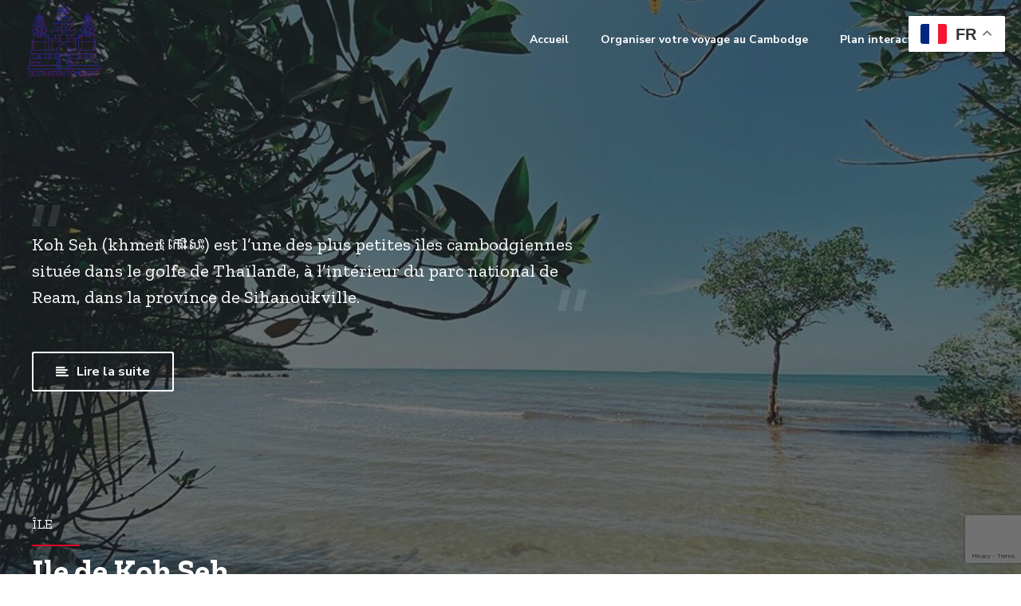

--- FILE ---
content_type: text/html; charset=UTF-8
request_url: https://www.destinationcambodge.com/listing/ile-de-koh-seh-au-cambodge/
body_size: 40412
content:
<!DOCTYPE html>
<html lang="fr-FR" data-bt-theme="Bello 1.8.2">
<head>

		<meta charset="UTF-8">
		<meta name="viewport" content="width=device-width, initial-scale=1, maximum-scale=5, user-scalable=yes">
		<meta name="mobile-web-app-capable" content="yes">
		<meta name="apple-mobile-web-app-capable" content="yes">
	<meta name='robots' content='index, follow, max-image-preview:large, max-snippet:-1, max-video-preview:-1' />
	<style>img:is([sizes="auto" i], [sizes^="auto," i]) { contain-intrinsic-size: 3000px 1500px }</style>
	<!-- Google tag (gtag.js) Consent Mode dataLayer added by Site Kit -->
<script type="text/javascript" id="google_gtagjs-js-consent-mode-data-layer">
/* <![CDATA[ */
window.dataLayer = window.dataLayer || [];function gtag(){dataLayer.push(arguments);}
gtag('consent', 'default', {"ad_personalization":"denied","ad_storage":"denied","ad_user_data":"denied","analytics_storage":"denied","functionality_storage":"denied","security_storage":"denied","personalization_storage":"denied","region":["AT","BE","BG","CH","CY","CZ","DE","DK","EE","ES","FI","FR","GB","GR","HR","HU","IE","IS","IT","LI","LT","LU","LV","MT","NL","NO","PL","PT","RO","SE","SI","SK"],"wait_for_update":500});
window._googlesitekitConsentCategoryMap = {"statistics":["analytics_storage"],"marketing":["ad_storage","ad_user_data","ad_personalization"],"functional":["functionality_storage","security_storage"],"preferences":["personalization_storage"]};
window._googlesitekitConsents = {"ad_personalization":"denied","ad_storage":"denied","ad_user_data":"denied","analytics_storage":"denied","functionality_storage":"denied","security_storage":"denied","personalization_storage":"denied","region":["AT","BE","BG","CH","CY","CZ","DE","DK","EE","ES","FI","FR","GB","GR","HR","HU","IE","IS","IT","LI","LT","LU","LV","MT","NL","NO","PL","PT","RO","SE","SI","SK"],"wait_for_update":500};
/* ]]> */
</script>
<!-- End Google tag (gtag.js) Consent Mode dataLayer added by Site Kit -->

	<!-- This site is optimized with the Yoast SEO plugin v26.0 - https://yoast.com/wordpress/plugins/seo/ -->
	<title>Ile de Koh Seh - Destination Cambodge</title>
	<meta name="description" content="Koh Seh est une petite île cambodgienne située dans le golfe de Thaïlande, à l’intérieur du parc national de Ream, près de Sihanoukville." />
	<link rel="canonical" href="https://www.destinationcambodge.com/listing/ile-de-koh-seh-au-cambodge/" />
	<meta property="og:locale" content="fr_FR" />
	<meta property="og:type" content="article" />
	<meta property="og:title" content="Ile de Koh Seh - Destination Cambodge" />
	<meta property="og:description" content="Koh Seh est une petite île cambodgienne située dans le golfe de Thaïlande, à l’intérieur du parc national de Ream, près de Sihanoukville." />
	<meta property="og:url" content="https://www.destinationcambodge.com/listing/ile-de-koh-seh-au-cambodge/" />
	<meta property="og:site_name" content="Destination Cambodge" />
	<meta property="article:publisher" content="https://www.facebook.com/destinationcambodge" />
	<meta property="article:modified_time" content="2025-01-01T08:54:44+00:00" />
	<meta property="og:image" content="https://www.destinationcambodge.com/wp-content/uploads/2021/05/koh-seh-cambodia-2024.jpg" />
	<meta property="og:image:width" content="1500" />
	<meta property="og:image:height" content="1132" />
	<meta property="og:image:type" content="image/jpeg" />
	<meta name="twitter:card" content="summary_large_image" />
	<meta name="twitter:label1" content="Durée de lecture estimée" />
	<meta name="twitter:data1" content="2 minutes" />
	<script type="application/ld+json" class="yoast-schema-graph">{"@context":"https://schema.org","@graph":[{"@type":"WebPage","@id":"https://www.destinationcambodge.com/listing/ile-de-koh-seh-au-cambodge/","url":"https://www.destinationcambodge.com/listing/ile-de-koh-seh-au-cambodge/","name":"Ile de Koh Seh - Destination Cambodge","isPartOf":{"@id":"https://www.destinationcambodge.com/#website"},"primaryImageOfPage":{"@id":"https://www.destinationcambodge.com/listing/ile-de-koh-seh-au-cambodge/#primaryimage"},"image":{"@id":"https://www.destinationcambodge.com/listing/ile-de-koh-seh-au-cambodge/#primaryimage"},"thumbnailUrl":"https://www.destinationcambodge.com/wp-content/uploads/2021/05/koh-seh-cambodia-2024.jpg","datePublished":"2021-05-21T13:19:25+00:00","dateModified":"2025-01-01T08:54:44+00:00","description":"Koh Seh est une petite île cambodgienne située dans le golfe de Thaïlande, à l’intérieur du parc national de Ream, près de Sihanoukville.","breadcrumb":{"@id":"https://www.destinationcambodge.com/listing/ile-de-koh-seh-au-cambodge/#breadcrumb"},"inLanguage":"fr-FR","potentialAction":[{"@type":"ReadAction","target":["https://www.destinationcambodge.com/listing/ile-de-koh-seh-au-cambodge/"]}]},{"@type":"ImageObject","inLanguage":"fr-FR","@id":"https://www.destinationcambodge.com/listing/ile-de-koh-seh-au-cambodge/#primaryimage","url":"https://www.destinationcambodge.com/wp-content/uploads/2021/05/koh-seh-cambodia-2024.jpg","contentUrl":"https://www.destinationcambodge.com/wp-content/uploads/2021/05/koh-seh-cambodia-2024.jpg","width":1500,"height":1132,"caption":"Photo d'une des plages de l'ile de Koh Seh"},{"@type":"BreadcrumbList","@id":"https://www.destinationcambodge.com/listing/ile-de-koh-seh-au-cambodge/#breadcrumb","itemListElement":[{"@type":"ListItem","position":1,"name":"Accueil","item":"https://www.destinationcambodge.com/"},{"@type":"ListItem","position":2,"name":"Listing","item":"https://www.destinationcambodge.com/listing/"},{"@type":"ListItem","position":3,"name":"Ile de Koh Seh"}]},{"@type":"WebSite","@id":"https://www.destinationcambodge.com/#website","url":"https://www.destinationcambodge.com/","name":"Destination Cambodge","description":"Tout se qu&#039;il faut savoir sur le cambodge","potentialAction":[{"@type":"SearchAction","target":{"@type":"EntryPoint","urlTemplate":"https://www.destinationcambodge.com/?s={search_term_string}"},"query-input":{"@type":"PropertyValueSpecification","valueRequired":true,"valueName":"search_term_string"}}],"inLanguage":"fr-FR"}]}</script>
	<!-- / Yoast SEO plugin. -->


<link rel='dns-prefetch' href='//news.google.com' />
<link rel='dns-prefetch' href='//www.googletagmanager.com' />
<link rel='dns-prefetch' href='//fonts.googleapis.com' />
<link rel='dns-prefetch' href='//pagead2.googlesyndication.com' />
<link rel='dns-prefetch' href='//fundingchoicesmessages.google.com' />
<link rel="alternate" type="application/rss+xml" title="Destination Cambodge &raquo; Flux" href="https://www.destinationcambodge.com/feed/" />
<link rel="alternate" type="application/rss+xml" title="Destination Cambodge &raquo; Flux des commentaires" href="https://www.destinationcambodge.com/comments/feed/" />
<link rel="alternate" type="application/rss+xml" title="Destination Cambodge &raquo; Ile de Koh Seh Flux des commentaires" href="https://www.destinationcambodge.com/listing/ile-de-koh-seh-au-cambodge/feed/" />
<script type="text/javascript">
/* <![CDATA[ */
window._wpemojiSettings = {"baseUrl":"https:\/\/s.w.org\/images\/core\/emoji\/16.0.1\/72x72\/","ext":".png","svgUrl":"https:\/\/s.w.org\/images\/core\/emoji\/16.0.1\/svg\/","svgExt":".svg","source":{"concatemoji":"https:\/\/www.destinationcambodge.com\/wp-includes\/js\/wp-emoji-release.min.js?ver=6.8.3"}};
/*! This file is auto-generated */
!function(s,n){var o,i,e;function c(e){try{var t={supportTests:e,timestamp:(new Date).valueOf()};sessionStorage.setItem(o,JSON.stringify(t))}catch(e){}}function p(e,t,n){e.clearRect(0,0,e.canvas.width,e.canvas.height),e.fillText(t,0,0);var t=new Uint32Array(e.getImageData(0,0,e.canvas.width,e.canvas.height).data),a=(e.clearRect(0,0,e.canvas.width,e.canvas.height),e.fillText(n,0,0),new Uint32Array(e.getImageData(0,0,e.canvas.width,e.canvas.height).data));return t.every(function(e,t){return e===a[t]})}function u(e,t){e.clearRect(0,0,e.canvas.width,e.canvas.height),e.fillText(t,0,0);for(var n=e.getImageData(16,16,1,1),a=0;a<n.data.length;a++)if(0!==n.data[a])return!1;return!0}function f(e,t,n,a){switch(t){case"flag":return n(e,"\ud83c\udff3\ufe0f\u200d\u26a7\ufe0f","\ud83c\udff3\ufe0f\u200b\u26a7\ufe0f")?!1:!n(e,"\ud83c\udde8\ud83c\uddf6","\ud83c\udde8\u200b\ud83c\uddf6")&&!n(e,"\ud83c\udff4\udb40\udc67\udb40\udc62\udb40\udc65\udb40\udc6e\udb40\udc67\udb40\udc7f","\ud83c\udff4\u200b\udb40\udc67\u200b\udb40\udc62\u200b\udb40\udc65\u200b\udb40\udc6e\u200b\udb40\udc67\u200b\udb40\udc7f");case"emoji":return!a(e,"\ud83e\udedf")}return!1}function g(e,t,n,a){var r="undefined"!=typeof WorkerGlobalScope&&self instanceof WorkerGlobalScope?new OffscreenCanvas(300,150):s.createElement("canvas"),o=r.getContext("2d",{willReadFrequently:!0}),i=(o.textBaseline="top",o.font="600 32px Arial",{});return e.forEach(function(e){i[e]=t(o,e,n,a)}),i}function t(e){var t=s.createElement("script");t.src=e,t.defer=!0,s.head.appendChild(t)}"undefined"!=typeof Promise&&(o="wpEmojiSettingsSupports",i=["flag","emoji"],n.supports={everything:!0,everythingExceptFlag:!0},e=new Promise(function(e){s.addEventListener("DOMContentLoaded",e,{once:!0})}),new Promise(function(t){var n=function(){try{var e=JSON.parse(sessionStorage.getItem(o));if("object"==typeof e&&"number"==typeof e.timestamp&&(new Date).valueOf()<e.timestamp+604800&&"object"==typeof e.supportTests)return e.supportTests}catch(e){}return null}();if(!n){if("undefined"!=typeof Worker&&"undefined"!=typeof OffscreenCanvas&&"undefined"!=typeof URL&&URL.createObjectURL&&"undefined"!=typeof Blob)try{var e="postMessage("+g.toString()+"("+[JSON.stringify(i),f.toString(),p.toString(),u.toString()].join(",")+"));",a=new Blob([e],{type:"text/javascript"}),r=new Worker(URL.createObjectURL(a),{name:"wpTestEmojiSupports"});return void(r.onmessage=function(e){c(n=e.data),r.terminate(),t(n)})}catch(e){}c(n=g(i,f,p,u))}t(n)}).then(function(e){for(var t in e)n.supports[t]=e[t],n.supports.everything=n.supports.everything&&n.supports[t],"flag"!==t&&(n.supports.everythingExceptFlag=n.supports.everythingExceptFlag&&n.supports[t]);n.supports.everythingExceptFlag=n.supports.everythingExceptFlag&&!n.supports.flag,n.DOMReady=!1,n.readyCallback=function(){n.DOMReady=!0}}).then(function(){return e}).then(function(){var e;n.supports.everything||(n.readyCallback(),(e=n.source||{}).concatemoji?t(e.concatemoji):e.wpemoji&&e.twemoji&&(t(e.twemoji),t(e.wpemoji)))}))}((window,document),window._wpemojiSettings);
/* ]]> */
</script>
<style id='wp-emoji-styles-inline-css' type='text/css'>

	img.wp-smiley, img.emoji {
		display: inline !important;
		border: none !important;
		box-shadow: none !important;
		height: 1em !important;
		width: 1em !important;
		margin: 0 0.07em !important;
		vertical-align: -0.1em !important;
		background: none !important;
		padding: 0 !important;
	}
</style>
<link rel='stylesheet' id='wp-block-library-css' href='https://www.destinationcambodge.com/wp-includes/css/dist/block-library/style.min.css?ver=6.8.3' type='text/css' media='all' />
<style id='classic-theme-styles-inline-css' type='text/css'>
/*! This file is auto-generated */
.wp-block-button__link{color:#fff;background-color:#32373c;border-radius:9999px;box-shadow:none;text-decoration:none;padding:calc(.667em + 2px) calc(1.333em + 2px);font-size:1.125em}.wp-block-file__button{background:#32373c;color:#fff;text-decoration:none}
</style>
<style id='global-styles-inline-css' type='text/css'>
:root{--wp--preset--aspect-ratio--square: 1;--wp--preset--aspect-ratio--4-3: 4/3;--wp--preset--aspect-ratio--3-4: 3/4;--wp--preset--aspect-ratio--3-2: 3/2;--wp--preset--aspect-ratio--2-3: 2/3;--wp--preset--aspect-ratio--16-9: 16/9;--wp--preset--aspect-ratio--9-16: 9/16;--wp--preset--color--black: #000000;--wp--preset--color--cyan-bluish-gray: #abb8c3;--wp--preset--color--white: #ffffff;--wp--preset--color--pale-pink: #f78da7;--wp--preset--color--vivid-red: #cf2e2e;--wp--preset--color--luminous-vivid-orange: #ff6900;--wp--preset--color--luminous-vivid-amber: #fcb900;--wp--preset--color--light-green-cyan: #7bdcb5;--wp--preset--color--vivid-green-cyan: #00d084;--wp--preset--color--pale-cyan-blue: #8ed1fc;--wp--preset--color--vivid-cyan-blue: #0693e3;--wp--preset--color--vivid-purple: #9b51e0;--wp--preset--gradient--vivid-cyan-blue-to-vivid-purple: linear-gradient(135deg,rgba(6,147,227,1) 0%,rgb(155,81,224) 100%);--wp--preset--gradient--light-green-cyan-to-vivid-green-cyan: linear-gradient(135deg,rgb(122,220,180) 0%,rgb(0,208,130) 100%);--wp--preset--gradient--luminous-vivid-amber-to-luminous-vivid-orange: linear-gradient(135deg,rgba(252,185,0,1) 0%,rgba(255,105,0,1) 100%);--wp--preset--gradient--luminous-vivid-orange-to-vivid-red: linear-gradient(135deg,rgba(255,105,0,1) 0%,rgb(207,46,46) 100%);--wp--preset--gradient--very-light-gray-to-cyan-bluish-gray: linear-gradient(135deg,rgb(238,238,238) 0%,rgb(169,184,195) 100%);--wp--preset--gradient--cool-to-warm-spectrum: linear-gradient(135deg,rgb(74,234,220) 0%,rgb(151,120,209) 20%,rgb(207,42,186) 40%,rgb(238,44,130) 60%,rgb(251,105,98) 80%,rgb(254,248,76) 100%);--wp--preset--gradient--blush-light-purple: linear-gradient(135deg,rgb(255,206,236) 0%,rgb(152,150,240) 100%);--wp--preset--gradient--blush-bordeaux: linear-gradient(135deg,rgb(254,205,165) 0%,rgb(254,45,45) 50%,rgb(107,0,62) 100%);--wp--preset--gradient--luminous-dusk: linear-gradient(135deg,rgb(255,203,112) 0%,rgb(199,81,192) 50%,rgb(65,88,208) 100%);--wp--preset--gradient--pale-ocean: linear-gradient(135deg,rgb(255,245,203) 0%,rgb(182,227,212) 50%,rgb(51,167,181) 100%);--wp--preset--gradient--electric-grass: linear-gradient(135deg,rgb(202,248,128) 0%,rgb(113,206,126) 100%);--wp--preset--gradient--midnight: linear-gradient(135deg,rgb(2,3,129) 0%,rgb(40,116,252) 100%);--wp--preset--font-size--small: 13px;--wp--preset--font-size--medium: 20px;--wp--preset--font-size--large: 36px;--wp--preset--font-size--x-large: 42px;--wp--preset--spacing--20: 0.44rem;--wp--preset--spacing--30: 0.67rem;--wp--preset--spacing--40: 1rem;--wp--preset--spacing--50: 1.5rem;--wp--preset--spacing--60: 2.25rem;--wp--preset--spacing--70: 3.38rem;--wp--preset--spacing--80: 5.06rem;--wp--preset--shadow--natural: 6px 6px 9px rgba(0, 0, 0, 0.2);--wp--preset--shadow--deep: 12px 12px 50px rgba(0, 0, 0, 0.4);--wp--preset--shadow--sharp: 6px 6px 0px rgba(0, 0, 0, 0.2);--wp--preset--shadow--outlined: 6px 6px 0px -3px rgba(255, 255, 255, 1), 6px 6px rgba(0, 0, 0, 1);--wp--preset--shadow--crisp: 6px 6px 0px rgba(0, 0, 0, 1);}:where(.is-layout-flex){gap: 0.5em;}:where(.is-layout-grid){gap: 0.5em;}body .is-layout-flex{display: flex;}.is-layout-flex{flex-wrap: wrap;align-items: center;}.is-layout-flex > :is(*, div){margin: 0;}body .is-layout-grid{display: grid;}.is-layout-grid > :is(*, div){margin: 0;}:where(.wp-block-columns.is-layout-flex){gap: 2em;}:where(.wp-block-columns.is-layout-grid){gap: 2em;}:where(.wp-block-post-template.is-layout-flex){gap: 1.25em;}:where(.wp-block-post-template.is-layout-grid){gap: 1.25em;}.has-black-color{color: var(--wp--preset--color--black) !important;}.has-cyan-bluish-gray-color{color: var(--wp--preset--color--cyan-bluish-gray) !important;}.has-white-color{color: var(--wp--preset--color--white) !important;}.has-pale-pink-color{color: var(--wp--preset--color--pale-pink) !important;}.has-vivid-red-color{color: var(--wp--preset--color--vivid-red) !important;}.has-luminous-vivid-orange-color{color: var(--wp--preset--color--luminous-vivid-orange) !important;}.has-luminous-vivid-amber-color{color: var(--wp--preset--color--luminous-vivid-amber) !important;}.has-light-green-cyan-color{color: var(--wp--preset--color--light-green-cyan) !important;}.has-vivid-green-cyan-color{color: var(--wp--preset--color--vivid-green-cyan) !important;}.has-pale-cyan-blue-color{color: var(--wp--preset--color--pale-cyan-blue) !important;}.has-vivid-cyan-blue-color{color: var(--wp--preset--color--vivid-cyan-blue) !important;}.has-vivid-purple-color{color: var(--wp--preset--color--vivid-purple) !important;}.has-black-background-color{background-color: var(--wp--preset--color--black) !important;}.has-cyan-bluish-gray-background-color{background-color: var(--wp--preset--color--cyan-bluish-gray) !important;}.has-white-background-color{background-color: var(--wp--preset--color--white) !important;}.has-pale-pink-background-color{background-color: var(--wp--preset--color--pale-pink) !important;}.has-vivid-red-background-color{background-color: var(--wp--preset--color--vivid-red) !important;}.has-luminous-vivid-orange-background-color{background-color: var(--wp--preset--color--luminous-vivid-orange) !important;}.has-luminous-vivid-amber-background-color{background-color: var(--wp--preset--color--luminous-vivid-amber) !important;}.has-light-green-cyan-background-color{background-color: var(--wp--preset--color--light-green-cyan) !important;}.has-vivid-green-cyan-background-color{background-color: var(--wp--preset--color--vivid-green-cyan) !important;}.has-pale-cyan-blue-background-color{background-color: var(--wp--preset--color--pale-cyan-blue) !important;}.has-vivid-cyan-blue-background-color{background-color: var(--wp--preset--color--vivid-cyan-blue) !important;}.has-vivid-purple-background-color{background-color: var(--wp--preset--color--vivid-purple) !important;}.has-black-border-color{border-color: var(--wp--preset--color--black) !important;}.has-cyan-bluish-gray-border-color{border-color: var(--wp--preset--color--cyan-bluish-gray) !important;}.has-white-border-color{border-color: var(--wp--preset--color--white) !important;}.has-pale-pink-border-color{border-color: var(--wp--preset--color--pale-pink) !important;}.has-vivid-red-border-color{border-color: var(--wp--preset--color--vivid-red) !important;}.has-luminous-vivid-orange-border-color{border-color: var(--wp--preset--color--luminous-vivid-orange) !important;}.has-luminous-vivid-amber-border-color{border-color: var(--wp--preset--color--luminous-vivid-amber) !important;}.has-light-green-cyan-border-color{border-color: var(--wp--preset--color--light-green-cyan) !important;}.has-vivid-green-cyan-border-color{border-color: var(--wp--preset--color--vivid-green-cyan) !important;}.has-pale-cyan-blue-border-color{border-color: var(--wp--preset--color--pale-cyan-blue) !important;}.has-vivid-cyan-blue-border-color{border-color: var(--wp--preset--color--vivid-cyan-blue) !important;}.has-vivid-purple-border-color{border-color: var(--wp--preset--color--vivid-purple) !important;}.has-vivid-cyan-blue-to-vivid-purple-gradient-background{background: var(--wp--preset--gradient--vivid-cyan-blue-to-vivid-purple) !important;}.has-light-green-cyan-to-vivid-green-cyan-gradient-background{background: var(--wp--preset--gradient--light-green-cyan-to-vivid-green-cyan) !important;}.has-luminous-vivid-amber-to-luminous-vivid-orange-gradient-background{background: var(--wp--preset--gradient--luminous-vivid-amber-to-luminous-vivid-orange) !important;}.has-luminous-vivid-orange-to-vivid-red-gradient-background{background: var(--wp--preset--gradient--luminous-vivid-orange-to-vivid-red) !important;}.has-very-light-gray-to-cyan-bluish-gray-gradient-background{background: var(--wp--preset--gradient--very-light-gray-to-cyan-bluish-gray) !important;}.has-cool-to-warm-spectrum-gradient-background{background: var(--wp--preset--gradient--cool-to-warm-spectrum) !important;}.has-blush-light-purple-gradient-background{background: var(--wp--preset--gradient--blush-light-purple) !important;}.has-blush-bordeaux-gradient-background{background: var(--wp--preset--gradient--blush-bordeaux) !important;}.has-luminous-dusk-gradient-background{background: var(--wp--preset--gradient--luminous-dusk) !important;}.has-pale-ocean-gradient-background{background: var(--wp--preset--gradient--pale-ocean) !important;}.has-electric-grass-gradient-background{background: var(--wp--preset--gradient--electric-grass) !important;}.has-midnight-gradient-background{background: var(--wp--preset--gradient--midnight) !important;}.has-small-font-size{font-size: var(--wp--preset--font-size--small) !important;}.has-medium-font-size{font-size: var(--wp--preset--font-size--medium) !important;}.has-large-font-size{font-size: var(--wp--preset--font-size--large) !important;}.has-x-large-font-size{font-size: var(--wp--preset--font-size--x-large) !important;}
:where(.wp-block-post-template.is-layout-flex){gap: 1.25em;}:where(.wp-block-post-template.is-layout-grid){gap: 1.25em;}
:where(.wp-block-columns.is-layout-flex){gap: 2em;}:where(.wp-block-columns.is-layout-grid){gap: 2em;}
:root :where(.wp-block-pullquote){font-size: 1.5em;line-height: 1.6;}
</style>
<link rel='stylesheet' id='bt_bb_content_elements-css' href='https://www.destinationcambodge.com/wp-content/plugins/bold-page-builder/css/front_end/content_elements.crush.css?ver=5.4.7' type='text/css' media='all' />
<link rel='stylesheet' id='bt_bb_slick-css' href='https://www.destinationcambodge.com/wp-content/plugins/bold-page-builder/slick/slick.css?ver=5.4.7' type='text/css' media='all' />
<link rel='stylesheet' id='bt_favorites_plugin_css-css' href='https://www.destinationcambodge.com/wp-content/plugins/bt_favorites/assets/css/bt_favorites.css?ver=6.8.3' type='text/css' media='screen' />
<link rel='stylesheet' id='contact-form-7-css' href='https://www.destinationcambodge.com/wp-content/plugins/contact-form-7/includes/css/styles.css?ver=6.1.1' type='text/css' media='all' />
<link rel='stylesheet' id='bello-style-css' href='https://www.destinationcambodge.com/wp-content/themes/bello/style.css?ver=6.8.3' type='text/css' media='screen' />
<style id='bello-style-inline-css' type='text/css'>
select, input{font-family: Nunito Sans;} .btContent a{color: #e00025;} a:hover{ color: #e00025;} .btText a{color: #e00025;} body{font-family: "Nunito Sans",Arial,sans-serif;} h1, h2, h3, h4, h5, h6{font-family: "Zilla Slab";} blockquote{ font-family: "Zilla Slab";} .btContentHolder table thead th{ background-color: #e00025;} .btAccentDarkHeader .btPreloader .animation > div:first-child, .btLightAccentHeader .btPreloader .animation > div:first-child, .btTransparentLightHeader .btPreloader .animation > div:first-child{ background-color: #e00025;} .btPreloader .animation .preloaderLogo{height: 100px;} .btLoader{ -webkit-box-shadow: 0 -34px 0 -28px #e00025,-10px -33px 0 -28px #e00025,-19px -29px 0 -28px #e00025,-26px -23px 0 -28px #e00025,-32px -15px 0 -28px #e00025,-34px -5px 0 -28px #e00025; box-shadow: 0 -34px 0 -28px #e00025,-10px -33px 0 -28px #e00025,-19px -29px 0 -28px #e00025,-26px -23px 0 -28px #e00025,-32px -15px 0 -28px #e00025,-34px -5px 0 -28px #e00025;} .btErrorPage .bt_bb_row .bt_bb_column[data-width="6"] .bt_bb_button a{background: #e00025;} .btErrorPage .bt_bb_row .bt_bb_column[data-width="6"] .bt_bb_button a:hover{background: #ad001d;} .btListingHeadline .bt_bb_listing_price{ background: #e00025;} .btSingleListHeaderStyle_standard_review .btListingHeadline .comments li > article .commentTxt .author{ font-family: Nunito Sans; color: #e00025;} .single-listing .btArticleHeadline .bt_bb_listing_price{ background: #e00025;} .mainHeader{ font-family: "Nunito Sans";} .mainHeader a:hover{color: #e00025;} .menuPort{font-family: "Nunito Sans";} .menuPort nav ul li a:hover{color: #e00025;} .menuPort nav > ul > li > a{line-height: 100px;} .btTextLogo{font-family: "Zilla Slab"; line-height: 100px;} .btLogoArea .logo img{height: 100px;} .btTransparentDarkHeader .btHorizontalMenuTrigger:hover .bt_bb_icon:before, .btTransparentLightHeader .btHorizontalMenuTrigger:hover .bt_bb_icon:before, .btAccentLightHeader .btHorizontalMenuTrigger:hover .bt_bb_icon:before, .btAccentDarkHeader .btHorizontalMenuTrigger:hover .bt_bb_icon:before, .btLightDarkHeader .btHorizontalMenuTrigger:hover .bt_bb_icon:before, .btHasAltLogo.btStickyHeaderActive .btHorizontalMenuTrigger:hover .bt_bb_icon:before, .btTransparentDarkHeader .btHorizontalMenuTrigger:hover .bt_bb_icon:after, .btTransparentLightHeader .btHorizontalMenuTrigger:hover .bt_bb_icon:after, .btAccentLightHeader .btHorizontalMenuTrigger:hover .bt_bb_icon:after, .btAccentDarkHeader .btHorizontalMenuTrigger:hover .bt_bb_icon:after, .btLightDarkHeader .btHorizontalMenuTrigger:hover .bt_bb_icon:after, .btHasAltLogo.btStickyHeaderActive .btHorizontalMenuTrigger:hover .bt_bb_icon:after{border-top-color: #e00025;} .btTransparentDarkHeader .btHorizontalMenuTrigger:hover .bt_bb_icon .bt_bb_icon_holder:before, .btTransparentLightHeader .btHorizontalMenuTrigger:hover .bt_bb_icon .bt_bb_icon_holder:before, .btAccentLightHeader .btHorizontalMenuTrigger:hover .bt_bb_icon .bt_bb_icon_holder:before, .btAccentDarkHeader .btHorizontalMenuTrigger:hover .bt_bb_icon .bt_bb_icon_holder:before, .btLightDarkHeader .btHorizontalMenuTrigger:hover .bt_bb_icon .bt_bb_icon_holder:before, .btHasAltLogo.btStickyHeaderActive .btHorizontalMenuTrigger:hover .bt_bb_icon .bt_bb_icon_holder:before{border-top-color: #e00025;} .btMenuHorizontal .menuPort nav > ul > li.current-menu-ancestor > a:after, .btMenuHorizontal .menuPort nav > ul > li.current-menu-item > a:after{ background-color: #e00025;} .btMenuHorizontal .menuPort nav > ul > li.current-menu-ancestor li.current-menu-ancestor > a, .btMenuHorizontal .menuPort nav > ul > li.current-menu-ancestor li.current-menu-item > a, .btMenuHorizontal .menuPort nav > ul > li.current-menu-item li.current-menu-ancestor > a, .btMenuHorizontal .menuPort nav > ul > li.current-menu-item li.current-menu-item > a{color: #e00025;} .btMenuHorizontal .menuPort ul ul li a{ -webkit-box-shadow: inset 0 0 0 3px #fff,inset 0 0 0 0 #e00025; box-shadow: inset 0 0 0 3px #fff,inset 0 0 0 0 #e00025;} .btMenuHorizontal .menuPort ul ul li a:hover{color: #e00025;} body.btMenuHorizontal .subToggler{ line-height: 100px;} .btMenuHorizontal .menuPort > nav > ul > li > ul li a:hover{-webkit-box-shadow: inset 0 0 0 3px #fff,inset 5px 0 0 0 #e00025; box-shadow: inset 0 0 0 3px #fff,inset 5px 0 0 0 #e00025;} html:not(.touch) body.btMenuHorizontal .menuPort > nav > ul > li.btMenuWideDropdown > ul > li > a{ font-family: Zilla Slab;} .btMenuHorizontal .topBarInMenu{ height: 100px;} .btMenuHorizontal .topBarInMenu .topBarInMenuCell{line-height: -webkit-calc(100px/2 - 2px); line-height: -moz-calc(100px/2 - 2px); line-height: calc(100px/2 - 2px);} .btAccentLightHeader .btBelowLogoArea, .btAccentLightHeader .topBar{background-color: #e00025;} .btAccentDarkHeader .btBelowLogoArea, .btAccentDarkHeader .topBar{background-color: #e00025;} .btLightAccentHeader .btLogoArea, .btLightAccentHeader .btVerticalHeaderTop{background-color: #e00025;} .btLightAccentHeader.btMenuHorizontal.btBelowMenu .mainHeader .btLogoArea{background-color: #e00025;} .btStickyHeaderActive.btMenuHorizontal .mainHeader .btLogoArea .logo img{height: -webkit-calc(100px*0.6); height: -moz-calc(100px*0.6); height: calc(100px*0.6);} .btStickyHeaderActive.btMenuHorizontal .mainHeader .btLogoArea .btTextLogo{ line-height: -webkit-calc(100px*0.6); line-height: -moz-calc(100px*0.6); line-height: calc(100px*0.6);} .btStickyHeaderActive.btMenuHorizontal .mainHeader .btLogoArea .menuPort nav > ul > li > a, .btStickyHeaderActive.btMenuHorizontal .mainHeader .btLogoArea .menuPort nav > ul > li > .subToggler{line-height: -webkit-calc(100px*0.6); line-height: -moz-calc(100px*0.6); line-height: calc(100px*0.6);} .btStickyHeaderActive.btMenuHorizontal .mainHeader .btLogoArea .topBarInMenu{height: -webkit-calc(100px*0.6); height: -moz-calc(100px*0.6); height: calc(100px*0.6);} .btTransparentDarkHeader .btVerticalMenuTrigger:hover .bt_bb_icon:before, .btTransparentLightHeader .btVerticalMenuTrigger:hover .bt_bb_icon:before, .btAccentLightHeader .btVerticalMenuTrigger:hover .bt_bb_icon:before, .btAccentDarkHeader .btVerticalMenuTrigger:hover .bt_bb_icon:before, .btLightDarkHeader .btVerticalMenuTrigger:hover .bt_bb_icon:before, .btHasAltLogo.btStickyHeaderActive .btVerticalMenuTrigger:hover .bt_bb_icon:before, .btTransparentDarkHeader .btVerticalMenuTrigger:hover .bt_bb_icon:after, .btTransparentLightHeader .btVerticalMenuTrigger:hover .bt_bb_icon:after, .btAccentLightHeader .btVerticalMenuTrigger:hover .bt_bb_icon:after, .btAccentDarkHeader .btVerticalMenuTrigger:hover .bt_bb_icon:after, .btLightDarkHeader .btVerticalMenuTrigger:hover .bt_bb_icon:after, .btHasAltLogo.btStickyHeaderActive .btVerticalMenuTrigger:hover .bt_bb_icon:after{border-top-color: #e00025;} .btTransparentDarkHeader .btVerticalMenuTrigger:hover .bt_bb_icon .bt_bb_icon_holder:before, .btTransparentLightHeader .btVerticalMenuTrigger:hover .bt_bb_icon .bt_bb_icon_holder:before, .btAccentLightHeader .btVerticalMenuTrigger:hover .bt_bb_icon .bt_bb_icon_holder:before, .btAccentDarkHeader .btVerticalMenuTrigger:hover .bt_bb_icon .bt_bb_icon_holder:before, .btLightDarkHeader .btVerticalMenuTrigger:hover .bt_bb_icon .bt_bb_icon_holder:before, .btHasAltLogo.btStickyHeaderActive .btVerticalMenuTrigger:hover .bt_bb_icon .bt_bb_icon_holder:before{border-top-color: #e00025;} .btMenuVertical .mainHeader .btCloseVertical:before:hover{color: #e00025;} .btMenuHorizontal .topBarInLogoArea{ height: 100px;} .btMenuHorizontal .topBarInLogoArea .topBarInLogoAreaCell{border: 0 solid #e00025;} .bt_favorites_button .bt_bb_listing_marker_add_favourite{ background: #e00025;} .bt_favorites_button .bt_bb_listing_marker_add_favourite:hover{background: #e00025;} .bt_favorites_button .bt_bb_listing_marker_add_favourite.bt_bb_listing_favourite_on{ background: #e00025;} .bt_favorites_button .bt_bb_listing_marker_add_favourite.bt_bb_listing_favourite_on:hover{background: #ad001d;} .btPostSingleItemStandard .btArticleShareEtc > div.btReadMoreColumn .bt_bb_button a{background: #e00025;} .btPostSingleItemStandard .btArticleShareEtc > div.btReadMoreColumn .bt_bb_button a:hover{background: #ad001d;} .btAboutAuthor .aaTxt h1 .btArticleAuthor:hover, .btAboutAuthor .aaTxt h2 .btArticleAuthor:hover, .btAboutAuthor .aaTxt h3 .btArticleAuthor:hover, .btAboutAuthor .aaTxt h4 .btArticleAuthor:hover, .btAboutAuthor .aaTxt h5 .btArticleAuthor:hover, .btAboutAuthor .aaTxt h6 .btArticleAuthor:hover, .btAboutAuthor .aaTxt h7 .btArticleAuthor:hover, .btAboutAuthor .aaTxt h8 .btArticleAuthor:hover{color: #e00025;} .btMediaBox.btQuote:before, .btMediaBox.btLink:before{ background-color: #e00025;} .sticky.btArticleListItem .btArticleHeadline h1 .bt_bb_headline_content span a:after, .sticky.btArticleListItem .btArticleHeadline h2 .bt_bb_headline_content span a:after, .sticky.btArticleListItem .btArticleHeadline h3 .bt_bb_headline_content span a:after, .sticky.btArticleListItem .btArticleHeadline h4 .bt_bb_headline_content span a:after, .sticky.btArticleListItem .btArticleHeadline h5 .bt_bb_headline_content span a:after, .sticky.btArticleListItem .btArticleHeadline h6 .bt_bb_headline_content span a:after, .sticky.btArticleListItem .btArticleHeadline h7 .bt_bb_headline_content span a:after, .sticky.btArticleListItem .btArticleHeadline h8 .bt_bb_headline_content span a:after{ color: #e00025;} .rtl .sticky.btArticleListItem .btArticleHeadline h1 .bt_bb_headline_content span a:before, .rtl .sticky.btArticleListItem .btArticleHeadline h2 .bt_bb_headline_content span a:before, .rtl .sticky.btArticleListItem .btArticleHeadline h3 .bt_bb_headline_content span a:before, .rtl .sticky.btArticleListItem .btArticleHeadline h4 .bt_bb_headline_content span a:before, .rtl .sticky.btArticleListItem .btArticleHeadline h5 .bt_bb_headline_content span a:before, .rtl .sticky.btArticleListItem .btArticleHeadline h6 .bt_bb_headline_content span a:before, .rtl .sticky.btArticleListItem .btArticleHeadline h7 .bt_bb_headline_content span a:before, .rtl .sticky.btArticleListItem .btArticleHeadline h8 .bt_bb_headline_content span a:before{ color: #e00025;} .post-password-form p:first-child{color: #032ea1;} .post-password-form p:nth-child(2) input[type="submit"]{ background: #e00025;} .post-password-form p:nth-child(2) input[type="submit"]:hover{background: #ad001d;} .btPagination{font-family: "Zilla Slab";} .btPagination .paging a:after{ background: #e00025;} .btPagination .paging a:before{ border: 2px solid #e00025;} .btPagination .paging a:hover{color: #e00025;} .btPagination .paging a:hover:after{background: #ad001d;} .btPrevNextNav .btPrevNext .btPrevNextImage:after{ background: #e00025;} .btPrevNextNav .btPrevNext .btPrevNextItem .btPrevNextTitle{font-family: Zilla Slab;} .btPrevNextNav .btPrevNext:hover .btPrevNextTitle{color: #e00025;} .btLinkPages ul a{ background: #e00025;} .btLinkPages ul a:hover{background: #ad001d;} .btArticleCategories a:hover{color: #e00025;} .btLightSkin .btArticleAuthor:hover, .btLightSkin .btArticleComments:hover, .bt_bb_color_scheme_2 .btArticleAuthor:hover, .bt_bb_color_scheme_2 .btArticleComments:hover, .bt_bb_color_scheme_4 .btArticleAuthor:hover, .bt_bb_color_scheme_4 .btArticleComments:hover, .bt_bb_color_scheme_5 .btArticleAuthor:hover, .bt_bb_color_scheme_5 .btArticleComments:hover, .bt_bb_color_scheme_8 .btArticleAuthor:hover, .bt_bb_color_scheme_8 .btArticleComments:hover, .bt_bb_color_scheme_9 .btArticleAuthor:hover, .bt_bb_color_scheme_9 .btArticleComments:hover{color: #e00025;} .btLightSkin .btArticleAuthor:hover:before, .btLightSkin .btArticleComments:hover:before, .bt_bb_color_scheme_2 .btArticleAuthor:hover:before, .bt_bb_color_scheme_2 .btArticleComments:hover:before, .bt_bb_color_scheme_4 .btArticleAuthor:hover:before, .bt_bb_color_scheme_4 .btArticleComments:hover:before, .bt_bb_color_scheme_5 .btArticleAuthor:hover:before, .bt_bb_color_scheme_5 .btArticleComments:hover:before, .bt_bb_color_scheme_8 .btArticleAuthor:hover:before, .bt_bb_color_scheme_8 .btArticleComments:hover:before, .bt_bb_color_scheme_9 .btArticleAuthor:hover:before, .bt_bb_color_scheme_9 .btArticleComments:hover:before{color: #e00025;} .btDarkSkin .btArticleAuthor:hover, .btDarkSkin .btArticleComments:hover, .bt_bb_color_scheme_1 .btArticleAuthor:hover, .bt_bb_color_scheme_1 .btArticleComments:hover, .bt_bb_color_scheme_3 .btArticleAuthor:hover, .bt_bb_color_scheme_3 .btArticleComments:hover, .bt_bb_color_scheme_6 .btArticleAuthor:hover, .bt_bb_color_scheme_6 .btArticleComments:hover, .bt_bb_color_scheme_7 .btArticleAuthor:hover, .bt_bb_color_scheme_7 .btArticleComments:hover, .bt_bb_color_scheme_10 .btArticleAuthor:hover, .bt_bb_color_scheme_10 .btArticleComments:hover{color: #e00025;} .btDarkSkin .btArticleAuthor:hover:before, .btDarkSkin .btArticleComments:hover:before, .bt_bb_color_scheme_1 .btArticleAuthor:hover:before, .bt_bb_color_scheme_1 .btArticleComments:hover:before, .bt_bb_color_scheme_3 .btArticleAuthor:hover:before, .bt_bb_color_scheme_3 .btArticleComments:hover:before, .bt_bb_color_scheme_6 .btArticleAuthor:hover:before, .bt_bb_color_scheme_6 .btArticleComments:hover:before, .bt_bb_color_scheme_7 .btArticleAuthor:hover:before, .bt_bb_color_scheme_7 .btArticleComments:hover:before, .bt_bb_color_scheme_10 .btArticleAuthor:hover:before, .bt_bb_color_scheme_10 .btArticleComments:hover:before{color: #e00025;} .btReviewHolder h5.btReviewHeadingOverview, .btReviewHolder h5.btReviewHeadingSummary{color: #e00025; font-family: Zilla Slab; background: #e00025;} .btReviewHolder h5.btReviewHeadingSummary{background: #032ea1;} .btReviewHolder .btReviewOverviewSegment .bt_bb_size_small.bt_bb_progress_bar .bt_bb_progress_bar_inner{ border-bottom-color: #e00025;} .btReviewHolder .btReviewOverviewSegment .bt_bb_size_small.bt_bb_progress_bar .bt_bb_progress_bar_inner .bt_bb_progress_bar_text{font-family: Zilla Slab;} .btReviewHolder .btReviewScore .btReviewPercentage{ background: #e00025;} .btReviewHolder .btReviewScore .btReviewPercentage strong{ font-family: Zilla Slab;} .btCommentsBox ul.comments li.pingback .edit-link a:before, .bt-comments-box ul.comments li.pingback .edit-link a:before{ color: #e00025;} .btLightSkin .btCommentsBox ul.comments li.pingback .edit-link a:hover, .bt_bb_color_scheme_2 .btCommentsBox ul.comments li.pingback .edit-link a:hover, .bt_bb_color_scheme_4 .btCommentsBox ul.comments li.pingback .edit-link a:hover, .bt_bb_color_scheme_5 .btCommentsBox ul.comments li.pingback .edit-link a:hover, .bt_bb_color_scheme_8 .btCommentsBox ul.comments li.pingback .edit-link a:hover, .bt_bb_color_scheme_9 .btCommentsBox ul.comments li.pingback .edit-link a:hover, .btLightSkin .bt-comments-box ul.comments li.pingback .edit-link a:hover, .bt_bb_color_scheme_2 .bt-comments-box ul.comments li.pingback .edit-link a:hover, .bt_bb_color_scheme_4 .bt-comments-box ul.comments li.pingback .edit-link a:hover, .bt_bb_color_scheme_5 .bt-comments-box ul.comments li.pingback .edit-link a:hover, .bt_bb_color_scheme_8 .bt-comments-box ul.comments li.pingback .edit-link a:hover, .bt_bb_color_scheme_9 .bt-comments-box ul.comments li.pingback .edit-link a:hover{color: #e00025;} .btDarkSkin .btCommentsBox ul.comments li.pingback .edit-link a:hover, .bt_bb_color_scheme_1 .btCommentsBox ul.comments li.pingback .edit-link a:hover, .bt_bb_color_scheme_3 .btCommentsBox ul.comments li.pingback .edit-link a:hover, .bt_bb_color_scheme_6 .btCommentsBox ul.comments li.pingback .edit-link a:hover, .bt_bb_color_scheme_7 .btCommentsBox ul.comments li.pingback .edit-link a:hover, .bt_bb_color_scheme_10 .btCommentsBox ul.comments li.pingback .edit-link a:hover, .btDarkSkin .bt-comments-box ul.comments li.pingback .edit-link a:hover, .bt_bb_color_scheme_1 .bt-comments-box ul.comments li.pingback .edit-link a:hover, .bt_bb_color_scheme_3 .bt-comments-box ul.comments li.pingback .edit-link a:hover, .bt_bb_color_scheme_6 .bt-comments-box ul.comments li.pingback .edit-link a:hover, .bt_bb_color_scheme_7 .bt-comments-box ul.comments li.pingback .edit-link a:hover, .bt_bb_color_scheme_10 .bt-comments-box ul.comments li.pingback .edit-link a:hover{color: #e00025;} .btCommentsBox .vcard h1.author, .btCommentsBox .vcard h2.author, .btCommentsBox .vcard h3.author, .btCommentsBox .vcard h4.author, .btCommentsBox .vcard h5.author, .btCommentsBox .vcard h6.author, .btCommentsBox .vcard h7.author, .btCommentsBox .vcard h8.author, .bt-comments-box .vcard h1.author, .bt-comments-box .vcard h2.author, .bt-comments-box .vcard h3.author, .bt-comments-box .vcard h4.author, .bt-comments-box .vcard h5.author, .bt-comments-box .vcard h6.author, .bt-comments-box .vcard h7.author, .bt-comments-box .vcard h8.author{ font-family: Nunito Sans;} .btCommentsBox .vcard .posted:before, .bt-comments-box .vcard .posted:before{ color: #e00025;} .btCommentsBox .commentTxt p.edit-link a:before, .btCommentsBox .commentTxt p.reply a:before, .bt-comments-box .commentTxt p.edit-link a:before, .bt-comments-box .commentTxt p.reply a:before{ color: #e00025;} .btLightSkin .btCommentsBox .commentTxt p.edit-link a:hover, .bt_bb_color_scheme_2 .btCommentsBox .commentTxt p.edit-link a:hover, .bt_bb_color_scheme_4 .btCommentsBox .commentTxt p.edit-link a:hover, .bt_bb_color_scheme_5 .btCommentsBox .commentTxt p.edit-link a:hover, .bt_bb_color_scheme_8 .btCommentsBox .commentTxt p.edit-link a:hover, .bt_bb_color_scheme_9 .btCommentsBox .commentTxt p.edit-link a:hover, .btLightSkin .btCommentsBox .commentTxt p.reply a:hover, .bt_bb_color_scheme_2 .btCommentsBox .commentTxt p.reply a:hover, .bt_bb_color_scheme_4 .btCommentsBox .commentTxt p.reply a:hover, .bt_bb_color_scheme_5 .btCommentsBox .commentTxt p.reply a:hover, .bt_bb_color_scheme_8 .btCommentsBox .commentTxt p.reply a:hover, .bt_bb_color_scheme_9 .btCommentsBox .commentTxt p.reply a:hover, .btLightSkin .bt-comments-box .commentTxt p.edit-link a:hover, .bt_bb_color_scheme_2 .bt-comments-box .commentTxt p.edit-link a:hover, .bt_bb_color_scheme_4 .bt-comments-box .commentTxt p.edit-link a:hover, .bt_bb_color_scheme_5 .bt-comments-box .commentTxt p.edit-link a:hover, .bt_bb_color_scheme_8 .bt-comments-box .commentTxt p.edit-link a:hover, .bt_bb_color_scheme_9 .bt-comments-box .commentTxt p.edit-link a:hover, .btLightSkin .bt-comments-box .commentTxt p.reply a:hover, .bt_bb_color_scheme_2 .bt-comments-box .commentTxt p.reply a:hover, .bt_bb_color_scheme_4 .bt-comments-box .commentTxt p.reply a:hover, .bt_bb_color_scheme_5 .bt-comments-box .commentTxt p.reply a:hover, .bt_bb_color_scheme_8 .bt-comments-box .commentTxt p.reply a:hover, .bt_bb_color_scheme_9 .bt-comments-box .commentTxt p.reply a:hover{color: #e00025;} .btDarkSkin .btCommentsBox .commentTxt p.edit-link a:hover, .bt_bb_color_scheme_1 .btCommentsBox .commentTxt p.edit-link a:hover, .bt_bb_color_scheme_3 .btCommentsBox .commentTxt p.edit-link a:hover, .bt_bb_color_scheme_6 .btCommentsBox .commentTxt p.edit-link a:hover, .bt_bb_color_scheme_7 .btCommentsBox .commentTxt p.edit-link a:hover, .bt_bb_color_scheme_10 .btCommentsBox .commentTxt p.edit-link a:hover, .btDarkSkin .btCommentsBox .commentTxt p.reply a:hover, .bt_bb_color_scheme_1 .btCommentsBox .commentTxt p.reply a:hover, .bt_bb_color_scheme_3 .btCommentsBox .commentTxt p.reply a:hover, .bt_bb_color_scheme_6 .btCommentsBox .commentTxt p.reply a:hover, .bt_bb_color_scheme_7 .btCommentsBox .commentTxt p.reply a:hover, .bt_bb_color_scheme_10 .btCommentsBox .commentTxt p.reply a:hover, .btDarkSkin .bt-comments-box .commentTxt p.edit-link a:hover, .bt_bb_color_scheme_1 .bt-comments-box .commentTxt p.edit-link a:hover, .bt_bb_color_scheme_3 .bt-comments-box .commentTxt p.edit-link a:hover, .bt_bb_color_scheme_6 .bt-comments-box .commentTxt p.edit-link a:hover, .bt_bb_color_scheme_7 .bt-comments-box .commentTxt p.edit-link a:hover, .bt_bb_color_scheme_10 .bt-comments-box .commentTxt p.edit-link a:hover, .btDarkSkin .bt-comments-box .commentTxt p.reply a:hover, .bt_bb_color_scheme_1 .bt-comments-box .commentTxt p.reply a:hover, .bt_bb_color_scheme_3 .bt-comments-box .commentTxt p.reply a:hover, .bt_bb_color_scheme_6 .bt-comments-box .commentTxt p.reply a:hover, .bt_bb_color_scheme_7 .bt-comments-box .commentTxt p.reply a:hover, .bt_bb_color_scheme_10 .bt-comments-box .commentTxt p.reply a:hover{color: #e00025;} .comment-awaiting-moderation{color: #e00025;} a#cancel-comment-reply-link{ color: #e00025; font-family: Nunito Sans;} a#cancel-comment-reply-link:after{ border: 2px solid #e00025;} a#cancel-comment-reply-link:hover{border-color: #ad001d; color: #ad001d;} .btCommentSubmit{ background: #e00025;} .btCommentSubmit:after{ border: 2px solid #e00025;} .btCommentSubmit:hover{background: #ad001d;} .woocommerce-noreviews{ font-family: Zilla Slab; color: #e00025;} .btBox ul li a:before, .btCustomMenu ul li a:before, .btTopBox ul li a:before{ background: #e00025;} .btBox ul li.current-menu-item > a, .btCustomMenu ul li.current-menu-item > a, .btTopBox ul li.current-menu-item > a{color: #e00025;} .widget_calendar table caption{background: #e00025; background: #e00025; font-family: "Zilla Slab";} .widget_rss li a.rsswidget{font-family: "Zilla Slab";} .fancy-select ul.options li:hover{ color: #e00025; -webkit-box-shadow: inset 3px 0 0 0 #fff,inset 5px 0 0 0 #e00025; box-shadow: inset 3px 0 0 0 #fff,inset 5px 0 0 0 #e00025;} .rtl .fancy-select ul.options li:hover{-webkit-box-shadow: inset -3px 0 0 0 #fff,inset -5px 0 0 0 #e00025; box-shadow: inset -3px 0 0 0 #fff,inset -5px 0 0 0 #e00025;} .widget_shopping_cart .total strong{ font-family: Zilla Slab;} .widget_shopping_cart .buttons .button{ background: #e00025;} .widget_shopping_cart .widget_shopping_cart_content .mini_cart_item .ppRemove a.remove{ color: #e00025;} .widget_shopping_cart .widget_shopping_cart_content .mini_cart_item .ppRemove a.remove:hover{color: #032ea1;} .menuPort .widget_shopping_cart .widget_shopping_cart_content .btCartWidgetIcon, .topTools .widget_shopping_cart .widget_shopping_cart_content .btCartWidgetIcon, .topBarInLogoArea .widget_shopping_cart .widget_shopping_cart_content .btCartWidgetIcon{ background: #e00025;} .menuPort .widget_shopping_cart .widget_shopping_cart_content .btCartWidgetIcon:after, .topTools .widget_shopping_cart .widget_shopping_cart_content .btCartWidgetIcon:after, .topBarInLogoArea .widget_shopping_cart .widget_shopping_cart_content .btCartWidgetIcon:after{ border: 2px solid #e00025;} .menuPort .widget_shopping_cart .widget_shopping_cart_content .btCartWidgetIcon:hover, .topTools .widget_shopping_cart .widget_shopping_cart_content .btCartWidgetIcon:hover, .topBarInLogoArea .widget_shopping_cart .widget_shopping_cart_content .btCartWidgetIcon:hover{background: #ad001d;} .menuPort .widget_shopping_cart .widget_shopping_cart_content .btCartWidgetIcon span.cart-contents, .topTools .widget_shopping_cart .widget_shopping_cart_content .btCartWidgetIcon span.cart-contents, .topBarInLogoArea .widget_shopping_cart .widget_shopping_cart_content .btCartWidgetIcon span.cart-contents{ background-color: #032ea1; font: normal 10px/1 Nunito Sans;} .menuPort .widget_shopping_cart .widget_shopping_cart_content .btCartWidgetInnerContent, .topTools .widget_shopping_cart .widget_shopping_cart_content .btCartWidgetInnerContent, .topBarInLogoArea .widget_shopping_cart .widget_shopping_cart_content .btCartWidgetInnerContent{ top: -webkit-calc(100px - ((100px/2 + 2px)/2)); top: -moz-calc(100px - ((100px/2 + 2px)/2)); top: calc(100px - ((100px/2 + 2px)/2));} .btMenuHorizontal.btStickyHeaderActive .menuPort .widget_shopping_cart .widget_shopping_cart_content .btCartWidgetInnerContent, .btMenuHorizontal.btStickyHeaderActive .topTools .widget_shopping_cart .widget_shopping_cart_content .btCartWidgetInnerContent, .btMenuHorizontal.btStickyHeaderActive .topBarInLogoArea .widget_shopping_cart .widget_shopping_cart_content .btCartWidgetInnerContent{top: -webkit-calc(100px*.6 - (100px*.6 - 100px/2 + 2px)/2); top: -moz-calc(100px*.6 - (100px*.6 - 100px/2 + 2px)/2); top: calc(100px*.6 - (100px*.6 - 100px/2 + 2px)/2);} .btMenuVertical .menuPort .widget_shopping_cart .widget_shopping_cart_content .btCartWidgetInnerContent .verticalMenuCartToggler, .btMenuVertical .topTools .widget_shopping_cart .widget_shopping_cart_content .btCartWidgetInnerContent .verticalMenuCartToggler, .btMenuVertical .topBarInLogoArea .widget_shopping_cart .widget_shopping_cart_content .btCartWidgetInnerContent .verticalMenuCartToggler{ color: #e00025;} .widget_recent_reviews{font-family: Zilla Slab;} .widget_price_filter .price_slider_wrapper .ui-slider .ui-slider-handle{ background-color: #e00025;} .btBox .tagcloud a, .btTags ul a{ font-family: Zilla Slab; background: #e00025;} .btBox .tagcloud a:hover, .btTags ul a:hover{background: #e00025;} .topTools .btIconWidget:not(div)hover, .topBarInMenu .btIconWidget:not(div)hover{color: #e00025;} .mainHeader .btIconWidget .btIconWidgetIcon{color: #e00025;} .mainHeader .btAccentIconWidget.btIconWidget{background: #e00025;} .mainHeader .btAccentIconWidget.btIconWidget:not(div):after{ border: 2px solid #e00025;} .mainHeader .btAccentIconWidget.btIconWidget:not(div):hover{background: #ad001d;} .mainHeader .topBarInLogoArea .btIconWidget.btAccentIconWidget .btIconWidgetIcon{color: #e00025;} .mainHeader .topBarInLogoArea .btIconWidget.btAccentIconWidget:not(div):hover{color: #e00025;} .btAccentLightHeader .mainHeader .topBarInLogoArea .btIconWidget.btAccentIconWidget .btIconWidgetIcon{color: #e00025;} .btAccentLightHeader .mainHeader .topBarInLogoArea .btIconWidget.btAccentIconWidget:not(div):hover{color: #e00025;} .btAccentLightHeader .mainHeader .topBarInLogoArea .btIconWidget.btAccentIconWidget:not(div):hover .btIconWidgetIcon{color: #e00025 !important;} .btAccentLightHeader.btMenuHorizontal:not(.btMenuBelowLogo) .mainHeader .topBarInMenu .btAccentIconWidget.btIconWidget:not(div):hover{background: #e00025;} .btAccentDarkHeader .mainHeader .btBelowLogoArea .btAccentIconWidget.btIconWidget .btIconWidgetIcon, .btAccentDarkHeader .mainHeader .topBar .btAccentIconWidget.btIconWidget .btIconWidgetIcon{color: #e00025;} .btLightSkin .btSiteFooterWidgets .btSearch button:hover, .bt_bb_color_scheme_2 .btSiteFooterWidgets .btSearch button:hover, .bt_bb_color_scheme_4 .btSiteFooterWidgets .btSearch button:hover, .bt_bb_color_scheme_5 .btSiteFooterWidgets .btSearch button:hover, .bt_bb_color_scheme_8 .btSiteFooterWidgets .btSearch button:hover, .bt_bb_color_scheme_9 .btSiteFooterWidgets .btSearch button:hover, .btDarkSkin .btSiteFooterWidgets .btSearch button:hover, .bt_bb_color_scheme_1 .btSiteFooterWidgets .btSearch button:hover, .bt_bb_color_scheme_3 .btSiteFooterWidgets .btSearch button:hover, .bt_bb_color_scheme_6 .btSiteFooterWidgets .btSearch button:hover, .bt_bb_color_scheme_7 .btSiteFooterWidgets .btSearch button:hover, .bt_bb_color_scheme_10 .btSiteFooterWidgets .btSearch button:hover, .btLightSkin .btSidebar .btSearch button:hover, .bt_bb_color_scheme_2 .btSidebar .btSearch button:hover, .bt_bb_color_scheme_4 .btSidebar .btSearch button:hover, .bt_bb_color_scheme_5 .btSidebar .btSearch button:hover, .bt_bb_color_scheme_8 .btSidebar .btSearch button:hover, .bt_bb_color_scheme_9 .btSidebar .btSearch button:hover, .btDarkSkin .btSidebar .btSearch button:hover, .bt_bb_color_scheme_1 .btSidebar .btSearch button:hover, .bt_bb_color_scheme_3 .btSidebar .btSearch button:hover, .bt_bb_color_scheme_6 .btSidebar .btSearch button:hover, .bt_bb_color_scheme_7 .btSidebar .btSearch button:hover, .bt_bb_color_scheme_10 .btSidebar .btSearch button:hover, .btLightSkin .btSidebar .widget_product_search button:hover, .bt_bb_color_scheme_2 .btSidebar .widget_product_search button:hover, .bt_bb_color_scheme_4 .btSidebar .widget_product_search button:hover, .bt_bb_color_scheme_5 .btSidebar .widget_product_search button:hover, .bt_bb_color_scheme_8 .btSidebar .widget_product_search button:hover, .bt_bb_color_scheme_9 .btSidebar .widget_product_search button:hover, .btDarkSkin .btSidebar .widget_product_search button:hover, .bt_bb_color_scheme_1 .btSidebar .widget_product_search button:hover, .bt_bb_color_scheme_3 .btSidebar .widget_product_search button:hover, .bt_bb_color_scheme_6 .btSidebar .widget_product_search button:hover, .bt_bb_color_scheme_7 .btSidebar .widget_product_search button:hover, .bt_bb_color_scheme_10 .btSidebar .widget_product_search button:hover{background: #e00025 !important; border-color: #e00025 !important;} .widget_search .btSearch .bt_bb_icon a, .widget_bt_header_search_widget .btAdvancedSearch .bt_bb_icon a{ background: #032ea1;} .widget_search .btSearch .bt_bb_icon a:after, .widget_bt_header_search_widget .btAdvancedSearch .bt_bb_icon a:after{ border: 2px solid #032ea1;} .widget_search .btSearch .bt_bb_icon a:hover, .widget_bt_header_search_widget .btAdvancedSearch .bt_bb_icon a:hover{background: #0335ba;} .btSearchInner.btFromTopBox .btSearchInnerClose .bt_bb_icon a.bt_bb_icon_holder{color: #e00025;} .btSearchInner.btFromTopBox .btSearchInnerClose .bt_bb_icon:hover a.bt_bb_icon_holder{color: #ad001d;} .btSearchInner.btFromTopBox button:hover:before{color: #e00025;} .widget_bt_bb_listing_marker_options ul li a:before{ color: #e00025;} .widget_bt_bb_listing_marker_options ul li a .bt_bb_listing_marker_small_circle{background: #032ea1;} .widget_bt_bb_listing_marker_options ul li .simplefavorite-button.active a.bt_bb_listing_marker_add_favourite:before{background: #e00025 !important;} .widget_contact_details > span:before, .widget_contact_details > a:before{color: #e00025;} .widget_contact_details > a:hover{color: #e00025;} .widget_bt_claim_widget .bt_claim_pending:before{ color: #e00025;} .widget_bt_bb_listing_marker_working_hours ul li > span:before{color: #e00025;} .widget_bt_bb_listing_marker_working_hours ul li.bt_bb_listing_marker_meta_working_hours.bt_bb_listing_marker_meta_now_working > span{color: #e00025;} .widget_bt_listing_form_widget .submitMessage .error{ color: #e00025;} .widget_bt_listing_form_widget .widget_form_wrapper .btMessageSubmit{ background: #032ea1;} .widget_bt_listing_form_widget .widget_form_wrapper .btMessageSubmit:after{ border: 2px solid #032ea1;} .widget_bt_listing_form_widget .widget_form_wrapper .btMessageSubmit:hover{background: #0335ba;} .widget_opentable .btOpenTableReservation .btOpenTableReservationColumnSubmit .otreservations-submit{ background: #032ea1;} .widget_opentable .btOpenTableReservation .btOpenTableReservationColumnSubmit .otreservations-submit:after{ border: 2px solid #032ea1;} .widget_opentable .btOpenTableReservation .btOpenTableReservationColumnSubmit .otreservations-submit:hover{background: #0335ba;} .widget_opentable .btOpenTableReservation .btOpenTableReservationColumnError{ color: #e00025;} .btBox .timekit .bookingjs .bookingjs-loading .bookingjs-loading-icon svg path{fill: #e00025;} .btBox .timekit .bookingjs .bookingjs-calendar .fc-view-container .fc-body .fc-scroller .fc-row .fc-content-skeleton td .fc-event:hover{border-left-color: #ad001d; background: #e00025;} .btBox .timekit .bookingjs .bookingjs-bookpage .bookingjs-form .bookingjs-form-box .bookingjs-form-fields .bookingjs-form-field input, .btBox .timekit .bookingjs .bookingjs-bookpage .bookingjs-form .bookingjs-form-box .bookingjs-form-fields .bookingjs-form-field textarea{font-family: Nunito Sans;} .btBox .timekit .bookingjs .bookingjs-bookpage .bookingjs-form .bookingjs-form-box .bookingjs-form-success-message .booked-email{color: #e00025;} .btBox .timekit .bookingjs .bookingjs-bookpage .bookingjs-form .bookingjs-form-button{ background: #032ea1; font-family: Nunito Sans;} .btBox .timekit .bookingjs .bookingjs-bookpage .bookingjs-form .bookingjs-form-button:hover{background: #0335ba;} .btBox .timekit .bookingjs .bookingjs-bookpage-close .bookingjs-closeicon path{fill: #e00025;} .btBox .timekit .bookingjs .bookingjs-poweredby a svg path{fill: #e00025; stroke: #e00025;} .btBox .timekit .bookingjs .bookingjs-poweredby a:hover{color: #e00025;} .btBox .timekit .bookingjs .bookingjs-timezonehelper svg path{fill: #e00025;} .btBox .timekit .bookingjs .bookingjs-displayname{ font-family: Zilla Slab; color: #e00025;} #resurva_popup button.mfp-close:before{color: #e00025;} #resurva_popup button.mfp-close:hover:before{color: #ad001d;} .bt_bb_listing_checkbox span:before{ background: #e00025;} .widget_bt_listing_widget .bt_bb_slider .slick-dots li.slick-active{ -webkit-box-shadow: 0 0 0 1em #e00025 inset; box-shadow: 0 0 0 1em #e00025 inset;} .widget_bt_listing_widget .bt_bb_slider .slick-dots li:hover{ -webkit-box-shadow: 0 0 0 1em #e00025 inset; box-shadow: 0 0 0 1em #e00025 inset;} .widget_bt_listing_widget .bt_bb_listing_email > span:before, .widget_bt_listing_widget .bt_bb_listing_email > a:before, .widget_bt_listing_widget .bt_bb_listing_url > span:before, .widget_bt_listing_widget .bt_bb_listing_url > a:before, .widget_bt_listing_widget .bt_bb_listing_phone > span:before, .widget_bt_listing_widget .bt_bb_listing_phone > a:before, .widget_bt_listing_widget .bt_bb_listing_time > span:before, .widget_bt_listing_widget .bt_bb_listing_time > a:before, .widget_bt_listing_widget .bt_bb_listing_date > span:before, .widget_bt_listing_widget .bt_bb_listing_date > a:before, .widget_bt_listing_widget .bt_bb_listing_datetime > span:before, .widget_bt_listing_widget .bt_bb_listing_datetime > a:before{color: #e00025;} .widget_bt_listing_widget .bt_bb_listing_email > a:hover, .widget_bt_listing_widget .bt_bb_listing_url > a:hover, .widget_bt_listing_widget .bt_bb_listing_phone > a:hover, .widget_bt_listing_widget .bt_bb_listing_time > a:hover, .widget_bt_listing_widget .bt_bb_listing_date > a:hover, .widget_bt_listing_widget .bt_bb_listing_datetime > a:hover{color: #e00025;} .widget_bt_listing_widget .bt_bb_listing_text ul li:before{ color: #e00025;} ::-webkit-scrollbar-thumb:hover{background-color: #e00025;} .bt_bb_headline .bt_bb_headline_superheadline{ font-family: Zilla Slab;} .bt_bb_headline.bt_bb_subheadline .bt_bb_headline_subheadline{font-family: Nunito Sans;} .bt_bb_headline .bt_bb_headline_content b{color: #e00025;} .bt_bb_headline .bt_bb_headline_content em{ color: #032ea1;} .bt_bb_dash_bottom.bt_bb_headline .bt_bb_headline_content > span:after, .bt_bb_dash_top_bottom.bt_bb_headline .bt_bb_headline_content > span:after{ border-bottom: 2px solid #e00025;} .bt_bb_dash_top.bt_bb_headline .bt_bb_headline_content > span:before, .bt_bb_dash_top_bottom.bt_bb_headline .bt_bb_headline_content > span:before{ border-bottom: 2px solid #e00025;} .bt_bb_latest_posts_item .bt_bb_latest_posts_item_date{font-family: Zilla Slab;} .bt_bb_latest_posts_item .bt_bb_latest_posts_item_title{ color: #e00025;} .bt_bb_color_scheme_5.bt_bb_button.bt_bb_style_filled a:hover{background: #ad001d !important;} .bt_bb_color_scheme_6.bt_bb_button.bt_bb_style_filled a:hover{background: #ad001d !important;} .bt_bb_color_scheme_9.bt_bb_button.bt_bb_style_filled a:hover{background: #0335ba !important;} .bt_bb_color_scheme_10.bt_bb_button.bt_bb_style_filled a:hover{background: #0335ba !important;} .bt_bb_service .bt_bb_service_content .bt_bb_service_content_title{ font-family: Zilla Slab;} .bt_bb_service:hover .bt_bb_service_content_title a{color: #e00025;} .slick-dots li.slick-active{ -webkit-box-shadow: 0 0 0 1em #e00025 inset; box-shadow: 0 0 0 1em #e00025 inset;} .slick-dots li:hover{ -webkit-box-shadow: 0 0 0 1em #e00025 inset; box-shadow: 0 0 0 1em #e00025 inset;} .btLightSkin button.slick-arrow:hover, .bt_bb_color_scheme_2 button.slick-arrow:hover, .bt_bb_color_scheme_4 button.slick-arrow:hover, .bt_bb_color_scheme_5 button.slick-arrow:hover, .bt_bb_color_scheme_8 button.slick-arrow:hover, .bt_bb_color_scheme_9 button.slick-arrow:hover, .btDarkSkin button.slick-arrow:hover, .bt_bb_color_scheme_1 button.slick-arrow:hover, .bt_bb_color_scheme_3 button.slick-arrow:hover, .bt_bb_color_scheme_6 button.slick-arrow:hover, .bt_bb_color_scheme_7 button.slick-arrow:hover, .bt_bb_color_scheme_10 button.slick-arrow:hover{background-color: #ad001d;} .btLightSkin button.slick-arrow:hover:after, .bt_bb_color_scheme_2 button.slick-arrow:hover:after, .bt_bb_color_scheme_4 button.slick-arrow:hover:after, .bt_bb_color_scheme_5 button.slick-arrow:hover:after, .bt_bb_color_scheme_8 button.slick-arrow:hover:after, .bt_bb_color_scheme_9 button.slick-arrow:hover:after, .btDarkSkin button.slick-arrow:hover:after, .bt_bb_color_scheme_1 button.slick-arrow:hover:after, .bt_bb_color_scheme_3 button.slick-arrow:hover:after, .bt_bb_color_scheme_6 button.slick-arrow:hover:after, .bt_bb_color_scheme_7 button.slick-arrow:hover:after, .bt_bb_color_scheme_10 button.slick-arrow:hover:after{border-color: #e00025;} .bt_bb_custom_menu div ul a:hover{color: #e00025;} ul.bt_bb_tabs_header li{font-family: Zilla Slab;} .bt_bb_color_scheme_1.bt_bb_tabs.bt_bb_style_simple .bt_bb_tabs_header li.on{border-color: #e00025;} .bt_bb_color_scheme_2.bt_bb_tabs.bt_bb_style_simple .bt_bb_tabs_header li.on{border-color: #e00025;} .bt_bb_color_scheme_3.bt_bb_tabs.bt_bb_style_simple .bt_bb_tabs_header li.on{border-color: #e00025;} .bt_bb_color_scheme_4.bt_bb_tabs.bt_bb_style_simple .bt_bb_tabs_header li.on{border-color: #e00025;} .bt_bb_style_simple ul.bt_bb_tabs_header li.on{border-color: #e00025;} .bt_bb_accordion .bt_bb_accordion_item .bt_bb_accordion_item_title{font-family: Zilla Slab;} .wpcf7-form .wpcf7-submit{ background: #e00025 !important;} .wpcf7-form .wpcf7-submit:hover{background: #ad001d !important;} .bt_bb_price_list .bt_bb_price_list_title{font-family: Zilla Slab;} .bt_bb_price_list .bt_bb_price_list_subtitle{ font-family: Zilla Slab;} button.mfp-close{ color: #e00025;} button.mfp-close:hover{ color: #ad001d;} button.mfp-arrow:hover{background: #ad001d;} button.mfp-arrow:hover:after{border-color: #e00025;} .bt_bb_required:after{ color: #e00025 !important;} .required{color: #e00025 !important;} .bt_bb_latest_posts_item .bt_bb_latest_posts_item_content .bt_bb_latest_posts_item_category{ font-family: Zilla Slab;} .bt_bb_latest_posts_item .bt_bb_latest_posts_item_content .bt_bb_latest_posts_item_category .post-categories li a:hover{ color: #e00025;} .bt_bb_color_scheme_3 .bt_bb_latest_posts_item .bt_bb_latest_posts_item_content .bt_bb_latest_posts_item_title a{color: #e00025 !important;} .bt_bb_color_scheme_4 .bt_bb_latest_posts_item .bt_bb_latest_posts_item_content .bt_bb_latest_posts_item_title a{color: #e00025 !important;} .bt_bb_color_scheme_7 .bt_bb_latest_posts_item .bt_bb_latest_posts_item_content .bt_bb_latest_posts_item_title a{color: #032ea1 !important;} .bt_bb_color_scheme_8 .bt_bb_latest_posts_item .bt_bb_latest_posts_item_content .bt_bb_latest_posts_item_title a{color: #032ea1 !important;} .bt_bb_latest_posts_item .bt_bb_latest_posts_item_content .bt_bb_latest_posts_item_title a:hover{color: #e00025;} .bt_bb_latest_posts_item .bt_bb_latest_posts_item_content .bt_bb_latest_posts_item_meta > span a:hover{color: #e00025 !important;} .bt_bb_latest_posts_item .bt_bb_latest_posts_item_content .bt_bb_latest_posts_item_meta .bt_bb_latest_posts_item_date{font-family: Nunito Sans;} .bt_bb_post_grid_loader{ -webkit-box-shadow: 0 -34px 0 -28px #e00025,-10px -33px 0 -28px #e00025,-19px -29px 0 -28px #e00025,-26px -23px 0 -28px #e00025,-32px -15px 0 -28px #e00025,-34px -5px 0 -28px #e00025; box-shadow: 0 -34px 0 -28px #e00025,-10px -33px 0 -28px #e00025,-19px -29px 0 -28px #e00025,-26px -23px 0 -28px #e00025,-32px -15px 0 -28px #e00025,-34px -5px 0 -28px #e00025;} .bt_bb_post_grid_filter{ font-family: Nunito Sans;} .bt_bb_post_grid_filter .bt_bb_post_grid_filter_item:after{ background: #e00025;} .bt_bb_post_grid_filter .bt_bb_post_grid_filter_item:hover{color: #e00025;} .bt_bb_masonry_post_grid .bt_bb_grid_item_post_thumbnail:before{ background: #e00025;} .bt_bb_masonry_post_grid .bt_bb_grid_item_post_content .bt_bb_grid_item_category{ font-family: Zilla Slab;} .bt_bb_masonry_post_grid .bt_bb_grid_item_post_content .bt_bb_grid_item_category .post-categories li a:hover{ color: #e00025;} .bt_bb_masonry_post_grid .bt_bb_grid_item_post_content .bt_bb_grid_item_meta > span a:hover{color: #e00025 !important;} .bt_bb_color_scheme_3 .bt_bb_masonry_post_grid .bt_bb_grid_item_post_content .bt_bb_grid_item_post_title a{color: #e00025 !important;} .bt_bb_color_scheme_4 .bt_bb_masonry_post_grid .bt_bb_grid_item_post_content .bt_bb_grid_item_post_title a{color: #e00025 !important;} .bt_bb_color_scheme_7 .bt_bb_masonry_post_grid .bt_bb_grid_item_post_content .bt_bb_grid_item_post_title a{color: #032ea1 !important;} .bt_bb_color_scheme_8 .bt_bb_masonry_post_grid .bt_bb_grid_item_post_content .bt_bb_grid_item_post_title a{color: #032ea1 !important;} .bt_bb_masonry_post_grid .bt_bb_grid_item_post_content .bt_bb_grid_item_post_title a:hover{color: #e00025;} .bt_bb_listing_map{ height: -webkit-calc(100vh - 100px); height: -moz-calc(100vh - 100px); height: calc(100vh - 100px);} .btMenuBelowLogo .bt_bb_listing_map{height: -webkit-calc(100vh - 100px - 50px); height: -moz-calc(100vh - 100px - 50px); height: calc(100vh - 100px - 50px);} .bt_bb_layout_wide .bt_bb_listing_search_parameters .bt_bb_listing_search_switch.on{background: #e00025;} .bt_bb_listing_search_parameters .bt_bb_row [type="checkbox"]:checked + label{color: #e00025;} .bt_bb_listing_search_parameters .bt_bb_row [type="checkbox"]:checked + label:before{border-color: #e00025; background: #e00025;} .bt_bb_listing_search_parameters .bt_bb_row .bt_bb_listing_search_fields[data-control-type="map"] .bt_bb_column_content .bt_bb_control_container input[type=range]::-webkit-slider-thumb{ background: #e00025; -webkit-box-shadow: 0 0 0 0 #ad001d inset,0 0 0 rgba(24,24,24,.3); box-shadow: 0 0 0 0 #ad001d inset,0 0 0 rgba(24,24,24,.3);} .bt_bb_listing_search_parameters .bt_bb_row .bt_bb_listing_search_fields[data-control-type="map"] .bt_bb_column_content .bt_bb_control_container input[type=range]:focus::-webkit-slider-thumb{-webkit-box-shadow: 0 0 0 2px #ad001d inset,0 3px 5px rgba(24,24,24,.5); box-shadow: 0 0 0 2px #ad001d inset,0 3px 5px rgba(24,24,24,.5);} .bt_bb_listing_search_parameters .bt_bb_row .bt_bb_listing_search_fields[data-control-type="map"] .bt_bb_column_content .bt_bb_control_container input[type=range]::-moz-range-thumb{ background: #e00025; -webkit-box-shadow: 0 0 0 0 #ad001d inset,0 0 0 rgba(24,24,24,.3); box-shadow: 0 0 0 0 #ad001d inset,0 0 0 rgba(24,24,24,.3);} .bt_bb_listing_search_parameters .bt_bb_row .bt_bb_listing_search_fields[data-control-type="map"] .bt_bb_column_content .bt_bb_control_container input[type=range]:focus::-moz-range-thumb{-webkit-box-shadow: 0 0 0 2px #ad001d inset,0 3px 5px rgba(24,24,24,.5); box-shadow: 0 0 0 2px #ad001d inset,0 3px 5px rgba(24,24,24,.5);} .bt_bb_listing_search_parameters .bt_bb_row .bt_bb_listing_search_fields[data-control-type="map"] .bt_bb_column_content .bt_bb_control_container input[type=range]::-ms-thumb{ background: #e00025; -webkit-box-shadow: 0 0 0 0 #ad001d inset,0 0 0 rgba(24,24,24,.3); box-shadow: 0 0 0 0 #ad001d inset,0 0 0 rgba(24,24,24,.3);} .bt_bb_listing_search_parameters .bt_bb_row .bt_bb_listing_search_fields[data-control-type="map"] .bt_bb_column_content .bt_bb_control_container input[type=range]:focus::-ms-thumb{-webkit-box-shadow: 0 0 0 2px #ad001d inset,0 3px 5px rgba(24,24,24,.5); box-shadow: 0 0 0 2px #ad001d inset,0 3px 5px rgba(24,24,24,.5);} .bt_bb_listing_search_parameters .bt_bb_row .bt_bb_listing_search_fields[data-control-type="map"] .bt_bb_column_content .bt_bb_control_container input[type=range]::-ms-fill-lower{background: #e00025;} .bt_bb_listing_search_parameters .bt_bb_row .bt_bb_listing_search_fields[data-control-type="map"] .bt_bb_column_content .bt_bb_control_container input[type=range]:focus::-ms-fill-lower{background: #e00025;} .bt_bb_listing_search_parameters .bt_bb_row .bt_bb_listing_search_fields[data-control-type="map"] .bt_bb_column_content .bt_bb_control_container .bt_bb_show_location_help:hover{ color: #e00025;} .bt_bb_listing_search_parameters .bt_bb_row .bt_bb_listing_search_fields[data-control-type="map"] .bt_bb_column_content .bt_bb_control_container .bt_bb_show_location_help.location_detected{color: #e00025;} .bt_bb_listing_search_parameters .bt_bb_row .bt_bb_listing_search_fields[data-control-type="map"] .bt_bb_column_content .bt_bb_control_container .bt_bb_show_location_help.location_detected:hover{color: #ad001d;} .bt_bb_listing_search_parameters .bt_bb_row .bt_bb_listing_search_fields[data-control-type="working_time"] .bt_bb_column_content input[type="checkbox"]:checked + label:before{background: #e00025;} .bt_bb_listing_search_parameters .bt_bb_row .bt_bb_listing_options .bt_bb_listing_options_results span{color: #e00025;} .bt_bb_listing_search_parameters .bt_bb_row .bt_bb_listing_options .bt_bb_listing_options_view_on_map a:before{ color: #e00025;} .bt_bb_listing_search_parameters .bt_bb_row .bt_bb_listing_options .bt_bb_listing_options_view_on_map a:hover{color: #e00025;} .bt_bb_listing_search_parameters .bt_bb_row .bt_bb_listing_viewing_options .bt_bb_listing_options_additional_filters span{ background: #e00025;} .bt_bb_listing_search_parameters .bt_bb_row .bt_bb_listing_viewing_options .bt_bb_listing_options_additional_filters span:hover{background: #ad001d;} .bt_bb_listing_search_parameters .bt_bb_row .bt_bb_listing_viewing_options .bt_bb_listing_options_view_as ul li a.on{color: #e00025;} .bt_bb_listing_box_empty{ font-family: Zilla Slab; color: #e00025;} .bt_bb_listing_search_parameters .bt_bb_listing_view_as_list .bt_bb_listing_box .bt_bb_listing_box_inner .bt_bb_listing_details .bt_bb_listing_bottom_meta .bt_bb_listing_price{ color: #e00025;} .bt_bb_listing_search_parameters .bt_bb_listing_view_as_list .bt_bb_listing_box .bt_bb_listing_box_inner .bt_bb_listing_details .bt_bb_listing_bottom_meta .bt_bb_listing_price:before{color: #e00025 !important;} .bt_bb_listing_box.bt_bb_listing_featured:before{ background: #e00025;} .bt_bb_listing_box .bt_bb_listing_image .bt_bb_listing_top_meta .bt_bb_latest_posts_item_category{font-family: Zilla Slab;} .bt_bb_listing_box .bt_bb_listing_image .bt_bb_listing_top_meta .bt_bb_listing_favourite span.bt_bb_listing_favourite_on:before{-webkit-box-shadow: 0 0 0 1em #e00025 inset; box-shadow: 0 0 0 1em #e00025 inset;} .bt_bb_listing_box .bt_bb_listing_image .bt_bb_listing_top_meta .bt_listing_close_details a.bt_bb_listing_favourite_on:before{-webkit-box-shadow: 0 0 0 1em #e00025 inset; box-shadow: 0 0 0 1em #e00025 inset;} .bt_bb_listing_box .bt_bb_listing_image .bt_bb_listing_photo .bt_bb_listing_photo_overlay:before{ background: #e00025;} .bt_bb_listing_featured.bt_bb_listing_box .bt_bb_listing_image .bt_bb_listing_photo .bt_bb_listing_photo_overlay > span{ -webkit-box-shadow: 0 0 0 3px #e00025 inset; box-shadow: 0 0 0 3px #e00025 inset;} .bt_bb_listing_box .bt_bb_listing_details .bt_bb_listing_title small{font-family: Nunito Sans;} .bt_bb_listing_box .bt_bb_listing_details .bt_bb_listing_subtitle{font-family: Zilla Slab;} .bt_bb_listing_view_as_grid.bt_bb_listing_view_as_list .bt_bb_listing_box .bt_bb_listing_details .bt_bb_listing_information .bt_bb_listing_phone > a:hover, .bt_bb_listing_view_as_grid.bt_bb_listing_view_as_list .bt_bb_listing_box .bt_bb_listing_details .bt_bb_listing_information .bt_bb_listing_distance > a:hover{color: #e00025;} .bt_bb_listing_box .bt_bb_listing_details .bt_bb_listing_information .bt_bb_listing_phone:before, .bt_bb_listing_box .bt_bb_listing_details .bt_bb_listing_information .bt_bb_listing_distance:before{ color: #e00025;} .bt_bb_listing_box .bt_bb_listing_details .bt_bb_listing_bottom_meta .bt_bb_listing_price{background: #e00025;} .bt_bb_listing_marker_data .bt_bb_listing_marker_options ul li a:before{ color: #e00025;} .bt_bb_listing_marker_data .bt_bb_listing_marker_options ul li a.bt_bb_listing_marker_add_favourite.added_favourite:before{background: #e00025;} .bt_bb_listing_marker_data .bt_bb_listing_marker_meta_data ul li > span:before, .bt_bb_listing_marker_data .bt_bb_listing_marker_meta_data ul li > a:before{color: #e00025;} .bt_bb_listing_marker_data .bt_bb_listing_marker_meta_data ul li > a:hover{color: #e00025;} .bt_bb_listing_marker_data .bt_bb_listing_marker_meta_data ul li.bt_bb_listing_marker_meta_working_hours.bt_bb_listing_marker_meta_now_working > span{color: #e00025;} .bt_bb_listing_marker_data .bt_bb_listing_marker_reviews .comments li.comment article .commentTxt .vcard h5{font-family: Nunito Sans; color: #e00025;} .btPostListingItem .btSingleListingItem{font-family: Zilla Slab;} .btPostListingItem .btSingleListingAmenities .btAmenities ul li:before{ background: #e00025;} .btPostListingItem .btListingContentWidgets .btListingContentWidget .bt_bb_listing_email > span:before, .btPostListingItem .btListingContentWidgets .btListingContentWidget .bt_bb_listing_email > a:before, .btPostListingItem .btListingContentWidgets .btListingContentWidget .bt_bb_listing_url > span:before, .btPostListingItem .btListingContentWidgets .btListingContentWidget .bt_bb_listing_url > a:before, .btPostListingItem .btListingContentWidgets .btListingContentWidget .bt_bb_listing_phone > span:before, .btPostListingItem .btListingContentWidgets .btListingContentWidget .bt_bb_listing_phone > a:before, .btPostListingItem .btListingContentWidgets .btListingContentWidget .bt_bb_listing_time > span:before, .btPostListingItem .btListingContentWidgets .btListingContentWidget .bt_bb_listing_time > a:before, .btPostListingItem .btListingContentWidgets .btListingContentWidget .bt_bb_listing_date > span:before, .btPostListingItem .btListingContentWidgets .btListingContentWidget .bt_bb_listing_date > a:before, .btPostListingItem .btListingContentWidgets .btListingContentWidget .bt_bb_listing_datetime > span:before, .btPostListingItem .btListingContentWidgets .btListingContentWidget .bt_bb_listing_datetime > a:before, .btPostListingItem .btListingContentWidgets .btListingContentWidget .bt_bb_listing_text.contact_address > span:before, .btPostListingItem .btListingContentWidgets .btListingContentWidget .bt_bb_listing_text.contact_address > a:before, .btPostListingItem .btListingContentWidgets .btListingContentWidget .bt_bb_listing_text.contact_phone > span:before, .btPostListingItem .btListingContentWidgets .btListingContentWidget .bt_bb_listing_text.contact_phone > a:before, .btPostListingItem .btListingContentWidgets .btListingContentWidget .bt_bb_listing_text.contact_mobile > span:before, .btPostListingItem .btListingContentWidgets .btListingContentWidget .bt_bb_listing_text.contact_mobile > a:before, .btPostListingItem .btListingContentWidgets .btListingContentWidget .bt_bb_listing_text.contact_price > span:before, .btPostListingItem .btListingContentWidgets .btListingContentWidget .bt_bb_listing_text.contact_price > a:before{color: #e00025;} .btPostListingItem .btListingContentWidgets .btListingContentWidget .bt_bb_listing_email > a:hover, .btPostListingItem .btListingContentWidgets .btListingContentWidget .bt_bb_listing_email > span a:hover, .btPostListingItem .btListingContentWidgets .btListingContentWidget .bt_bb_listing_url > a:hover, .btPostListingItem .btListingContentWidgets .btListingContentWidget .bt_bb_listing_url > span a:hover, .btPostListingItem .btListingContentWidgets .btListingContentWidget .bt_bb_listing_phone > a:hover, .btPostListingItem .btListingContentWidgets .btListingContentWidget .bt_bb_listing_phone > span a:hover, .btPostListingItem .btListingContentWidgets .btListingContentWidget .bt_bb_listing_time > a:hover, .btPostListingItem .btListingContentWidgets .btListingContentWidget .bt_bb_listing_time > span a:hover, .btPostListingItem .btListingContentWidgets .btListingContentWidget .bt_bb_listing_date > a:hover, .btPostListingItem .btListingContentWidgets .btListingContentWidget .bt_bb_listing_date > span a:hover, .btPostListingItem .btListingContentWidgets .btListingContentWidget .bt_bb_listing_datetime > a:hover, .btPostListingItem .btListingContentWidgets .btListingContentWidget .bt_bb_listing_datetime > span a:hover, .btPostListingItem .btListingContentWidgets .btListingContentWidget .bt_bb_listing_text.contact_address > a:hover, .btPostListingItem .btListingContentWidgets .btListingContentWidget .bt_bb_listing_text.contact_address > span a:hover, .btPostListingItem .btListingContentWidgets .btListingContentWidget .bt_bb_listing_text.contact_phone > a:hover, .btPostListingItem .btListingContentWidgets .btListingContentWidget .bt_bb_listing_text.contact_phone > span a:hover, .btPostListingItem .btListingContentWidgets .btListingContentWidget .bt_bb_listing_text.contact_mobile > a:hover, .btPostListingItem .btListingContentWidgets .btListingContentWidget .bt_bb_listing_text.contact_mobile > span a:hover, .btPostListingItem .btListingContentWidgets .btListingContentWidget .bt_bb_listing_text.contact_price > a:hover, .btPostListingItem .btListingContentWidgets .btListingContentWidget .bt_bb_listing_text.contact_price > span a:hover{color: #e00025;} .btPostListingItem .btListingContentWidgets .btListingContentWidget .bt_bb_listing_text ul li:before{ color: #e00025;} .btPostListingItem .btListingContentWidgets .btListingContentWidget .btOpenTableReservationForm .btOpenTableReservationColumnSubmit .otreservations-submit{ background: #032ea1;} .btPostListingItem .btListingContentWidgets .btListingContentWidget .btOpenTableReservationForm .btOpenTableReservationColumnSubmit .otreservations-submit:after{ border: 2px solid #032ea1;} .btPostListingItem .btListingContentWidgets .btListingContentWidget .btOpenTableReservationForm .btOpenTableReservationColumnSubmit .otreservations-submit:hover{background: #0335ba;} .btPostListingItem .btListingContentWidgets .btListingContentWidget .btOpenTableReservationForm .btOpenTableReservationColumnError{ color: #e00025;} .btPostListingItem .btListingContentWidgets .btListingContentWidget .timekit .bookingjs .bookingjs-loading .bookingjs-loading-icon svg path{fill: #e00025;} .btPostListingItem .btListingContentWidgets .btListingContentWidget .timekit .bookingjs .bookingjs-calendar .fc-view-container .fc-body .fc-scroller .fc-content-skeleton td .fc-event:hover{border-left-color: #ad001d !important; background: #e00025 !important;} .btPostListingItem .btListingContentWidgets .btListingContentWidget .timekit .bookingjs .bookingjs-bookpage .bookingjs-form .bookingjs-form-box .bookingjs-form-fields .bookingjs-form-field input, .btPostListingItem .btListingContentWidgets .btListingContentWidget .timekit .bookingjs .bookingjs-bookpage .bookingjs-form .bookingjs-form-box .bookingjs-form-fields .bookingjs-form-field textarea{font-family: Nunito Sans;} .btPostListingItem .btListingContentWidgets .btListingContentWidget .timekit .bookingjs .bookingjs-bookpage .bookingjs-form .bookingjs-form-box .bookingjs-form-success-message .booked-email{color: #e00025;} .btPostListingItem .btListingContentWidgets .btListingContentWidget .timekit .bookingjs .bookingjs-bookpage .bookingjs-form .bookingjs-form-button{ background: #032ea1; font-family: Nunito Sans;} .btPostListingItem .btListingContentWidgets .btListingContentWidget .timekit .bookingjs .bookingjs-bookpage .bookingjs-form .bookingjs-form-button:hover{background: #0335ba;} .btPostListingItem .btListingContentWidgets .btListingContentWidget .timekit .bookingjs .bookingjs-bookpage-close .bookingjs-closeicon path{fill: #e00025;} .btPostListingItem .btListingContentWidgets .btListingContentWidget .timekit .bookingjs .bookingjs-poweredby a svg path{fill: #e00025; stroke: #e00025;} .btPostListingItem .btListingContentWidgets .btListingContentWidget .timekit .bookingjs .bookingjs-poweredby a:hover{color: #e00025;} .btPostListingItem .btListingContentWidgets .btListingContentWidget .timekit .bookingjs .bookingjs-timezonehelper svg path{fill: #e00025;} .btPostListingItem .btListingContentWidgets .btListingContentWidget .timekit .bookingjs .bookingjs-displayname{ font-family: Zilla Slab; color: #e00025;} .btPostListingItem .btListingContentWidgets .btListingContentWidget .widget_form_wrapper .btMessageSubmit{ background: #032ea1;} .btPostListingItem .btListingContentWidgets .btListingContentWidget .widget_form_wrapper .btMessageSubmit:after{ border: 2px solid #032ea1;} .btPostListingItem .btListingContentWidgets .btListingContentWidget .widget_form_wrapper .btMessageSubmit:hover{background: #0335ba;} .btComments.btReviews .vcard h1.author, .btComments.btReviews .vcard h2.author, .btComments.btReviews .vcard h3.author, .btComments.btReviews .vcard h4.author, .btComments.btReviews .vcard h5.author, .btComments.btReviews .vcard h6.author, .btComments.btReviews .vcard h7.author, .btComments.btReviews .vcard h8.author{color: #e00025;} .btComments.btReviews ul.comments li > article .commentTxt .comment-read-further span{color: #e00025;} .btComments.btReviews ul.comments li > article .commentTxt p.posted:not(:empty) span:before{ color: #e00025;} .btComments.btReviews .comment-form .author{font-family: Nunito Sans; color: #e00025;} .btComments.btReviews .comment-form .review-by p.overall-rating strong{color: #e00025;} .btLightSkin .btComments.btReviews .comment-form .review-by .commentratingbox .commentrating input[type="radio"]:checked + label:before, .bt_bb_color_scheme_2 .btComments.btReviews .comment-form .review-by .commentratingbox .commentrating input[type="radio"]:checked + label:before, .bt_bb_color_scheme_4 .btComments.btReviews .comment-form .review-by .commentratingbox .commentrating input[type="radio"]:checked + label:before, .bt_bb_color_scheme_5 .btComments.btReviews .comment-form .review-by .commentratingbox .commentrating input[type="radio"]:checked + label:before, .bt_bb_color_scheme_8 .btComments.btReviews .comment-form .review-by .commentratingbox .commentrating input[type="radio"]:checked + label:before, .bt_bb_color_scheme_9 .btComments.btReviews .comment-form .review-by .commentratingbox .commentrating input[type="radio"]:checked + label:before{color: #e00025;} .btDarkSkin .btComments.btReviews .comment-form .review-by .commentratingbox .commentrating input[type="radio"]:checked + label:before, .bt_bb_color_scheme_1 .btComments.btReviews .comment-form .review-by .commentratingbox .commentrating input[type="radio"]:checked + label:before, .bt_bb_color_scheme_3 .btComments.btReviews .comment-form .review-by .commentratingbox .commentrating input[type="radio"]:checked + label:before, .bt_bb_color_scheme_6 .btComments.btReviews .comment-form .review-by .commentratingbox .commentrating input[type="radio"]:checked + label:before, .bt_bb_color_scheme_7 .btComments.btReviews .comment-form .review-by .commentratingbox .commentrating input[type="radio"]:checked + label:before, .bt_bb_color_scheme_10 .btComments.btReviews .comment-form .review-by .commentratingbox .commentrating input[type="radio"]:checked + label:before{color: #e00025;} .btLightSkin .btComments.btReviews .comment-form .review-by .commentratingbox .commentrating:hover input[type="radio"] + label:before, .bt_bb_color_scheme_2 .btComments.btReviews .comment-form .review-by .commentratingbox .commentrating:hover input[type="radio"] + label:before, .bt_bb_color_scheme_4 .btComments.btReviews .comment-form .review-by .commentratingbox .commentrating:hover input[type="radio"] + label:before, .bt_bb_color_scheme_5 .btComments.btReviews .comment-form .review-by .commentratingbox .commentrating:hover input[type="radio"] + label:before, .bt_bb_color_scheme_8 .btComments.btReviews .comment-form .review-by .commentratingbox .commentrating:hover input[type="radio"] + label:before, .bt_bb_color_scheme_9 .btComments.btReviews .comment-form .review-by .commentratingbox .commentrating:hover input[type="radio"] + label:before{color: #e00025;} .btDarkSkin .btComments.btReviews .comment-form .review-by .commentratingbox .commentrating:hover input[type="radio"] + label:before, .bt_bb_color_scheme_1 .btComments.btReviews .comment-form .review-by .commentratingbox .commentrating:hover input[type="radio"] + label:before, .bt_bb_color_scheme_3 .btComments.btReviews .comment-form .review-by .commentratingbox .commentrating:hover input[type="radio"] + label:before, .bt_bb_color_scheme_6 .btComments.btReviews .comment-form .review-by .commentratingbox .commentrating:hover input[type="radio"] + label:before, .bt_bb_color_scheme_7 .btComments.btReviews .comment-form .review-by .commentratingbox .commentrating:hover input[type="radio"] + label:before, .bt_bb_color_scheme_10 .btComments.btReviews .comment-form .review-by .commentratingbox .commentrating:hover input[type="radio"] + label:before{color: #e00025;} .btNearbyLocations .btNearbyLocationsContent .btNearbyLocationsTitle .bt_bb_listing_options_view_on_map a:hover{color: #e00025;} .bt-bb-ckecked li:before{ color: #e00025;} .bt_bb_masonry_image_grid .bt_bb_grid_item_inner > .bt_bb_grid_item_inner_image:before{ background: #e00025;} .bt_favorites_list ul li a{ font-family: Zilla Slab;} .bt_favorites_list ul li a:hover{color: #e00025;} .bt_favorites_list .bt_favorites_empty{font-family: Zilla Slab; color: #e00025;} .bt_favorites_list .bt_favorites_clear{ background: #e00025;} .bt_favorites_list .bt_favorites_clear:after{ border: 2px solid #e00025;} .bt_favorites_list .bt_favorites_clear:hover{ background: #ad001d;} .bt_bb_listing_search_form .bt_bb_column.bt_bb_listing_search_col .bt_bb_listing_search_element .bt_bb_show_location_help:hover{ color: #e00025;} .bt_bb_listing_search_form .bt_bb_column.bt_bb_listing_search_col .bt_bb_listing_search_element .bt_bb_show_location_help.location_detected{color: #e00025;} .bt_bb_listing_search_form .bt_bb_column.bt_bb_listing_search_col .bt_bb_listing_search_element .bt_bb_show_location_help.location_detected:hover{color: #ad001d;} .btSiteFooter .bt_bb_listing_search_form .bt_bb_listing_search_button .bt_bb_button a{ color: #032ea1;} .bt_bb_loadmore{ background: #e00025;} .bt_bb_loadmore:after{ border: 2px solid #e00025;} .bt_bb_loadmore:hover{background: #ad001d;} .bt_bb_loadmore_box a.next, .bt_bb_loadmore_box a.prev{background: #e00025;} .bt_bb_loadmore_box a.next:after, .bt_bb_loadmore_box a.prev:after{ border-color: #e00025;} .bt_bb_loadmore_box a.next:hover, .bt_bb_loadmore_box a.prev:hover{background: #ad001d;} #bt_listing_loading:after{ -webkit-box-shadow: 0 -34px 0 -28px #e00025,-10px -33px 0 -28px #e00025,-19px -29px 0 -28px #e00025,-26px -23px 0 -28px #e00025,-32px -15px 0 -28px #e00025,-34px -5px 0 -28px #e00025; box-shadow: 0 -34px 0 -28px #e00025,-10px -33px 0 -28px #e00025,-19px -29px 0 -28px #e00025,-26px -23px 0 -28px #e00025,-32px -15px 0 -28px #e00025,-34px -5px 0 -28px #e00025;} .pac-item{ -webkit-box-shadow: inset 0 0 0 0 #fff,inset 0 0 0 0 #e00025; box-shadow: inset 0 0 0 0 #fff,inset 0 0 0 0 #e00025;} .pac-item:hover{ -webkit-box-shadow: inset 3px 0 0 0 #fff,inset 5px 0 0 0 #e00025; box-shadow: inset 3px 0 0 0 #fff,inset 5px 0 0 0 #e00025;} .rtl .pac-item:hover{-webkit-box-shadow: inset -3px 0 0 0 #fff,inset -5px 0 0 0 #e00025; box-shadow: inset -3px 0 0 0 #fff,inset -5px 0 0 0 #e00025;} .pac-matched{ color: #e00025;} .pac-icon:before{ color: #e00025;} .bt_bb_featured_listings .bt_bb_featured_listing_list .bt_bb_listing_box .bt_bb_listing_box_inner .bt_bb_listing_details .bt_bb_listing_bottom_meta .bt_bb_listing_price{ color: #e00025;} .bt_bb_featured_listings .bt_bb_featured_listing_list .bt_bb_listing_box .bt_bb_listing_box_inner .bt_bb_listing_details .bt_bb_listing_bottom_meta .bt_bb_listing_price:before{color: #e00025 !important;} .bt_bb_featured_listings .bt_bb_featured_listing_image_content .bt_bb_listing_box .bt_bb_listing_box_inner .bt_bb_listing_details .bt_bb_listing_bottom_meta .bt_bb_listing_price{ color: #e00025;} .bt_bb_featured_listings .bt_bb_featured_listing_image_content .bt_bb_listing_box .bt_bb_listing_box_inner .bt_bb_listing_details .bt_bb_listing_bottom_meta .bt_bb_listing_price:before{color: #e00025 !important;} body .woo-login-popup-sc-modal .woo-login-popup-sc-close a:before, body .woo-login-popup-sc-modal .woo-login-popup-sc-close a:after{ background: #e00025;} body .woo-login-popup-sc-modal .woo-login-popup-sc-close a:hover:before, body .woo-login-popup-sc-modal .woo-login-popup-sc-close a:hover:after{background: #ad001d;} body .woo-login-popup-sc-toggle{color: #e00025;} body .woocommerce input[type="checkbox"]:checked{background: #e00025;} .products ul li.product .btWooShopLoopItemInner .bt_bb_image:before, ul.products li.product .btWooShopLoopItemInner .bt_bb_image:before{ background: #e00025;} .products ul li.product .btWooShopLoopItemInner .price, ul.products li.product .btWooShopLoopItemInner .price{ background: #e00025;} .products ul li.product .btWooShopLoopItemInner .added:after, .products ul li.product .btWooShopLoopItemInner .loading:after, ul.products li.product .btWooShopLoopItemInner .added:after, ul.products li.product .btWooShopLoopItemInner .loading:after{ background-color: #032ea1;} .products ul li.product .btWooShopLoopItemInner .added_to_cart, ul.products li.product .btWooShopLoopItemInner .added_to_cart{ color: #e00025;} .products ul li.product .onsale, ul.products li.product .onsale{ background: #032ea1;} .products ul li.product .onsale:after, ul.products li.product .onsale:after{ border: 3px solid #032ea1;} nav.woocommerce-pagination ul li a.next, nav.woocommerce-pagination ul li a.prev{background: #e00025;} nav.woocommerce-pagination ul li a.next:after, nav.woocommerce-pagination ul li a.prev:after{ border-color: #e00025;} nav.woocommerce-pagination ul li a.next:hover, nav.woocommerce-pagination ul li a.prev:hover{background: #ad001d;} div.product .onsale{ background: #032ea1;} div.product div.images .woocommerce-product-gallery__trigger:after{ -webkit-box-shadow: 0 0 0 2em #e00025 inset,0 0 0 2em rgba(255,255,255,0) inset; box-shadow: 0 0 0 2em #e00025 inset,0 0 0 2em rgba(255,255,255,0) inset;} div.product div.images .woocommerce-product-gallery__trigger:hover:after{-webkit-box-shadow: 0 0 0 1px #e00025 inset,0 0 0 2em rgba(255,255,255,1) inset; box-shadow: 0 0 0 1px #e00025 inset,0 0 0 2em rgba(255,255,255,1) inset; color: #e00025;} table.shop_table .coupon .input-text{ color: #e00025;} table.shop_table td.product-remove a.remove{ color: #e00025; border: 1px solid #e00025;} table.shop_table td.product-remove a.remove:hover{color: #032ea1; border-color: #032ea1;} ul.wc_payment_methods li .about_paypal{ color: #e00025;} .woocommerce-MyAccount-navigation ul{font-family: Nunito Sans;} .woocommerce-MyAccount-navigation ul li a:after{ background: #e00025;} .woocommerce-MyAccount-navigation ul li a:hover{color: #e00025;} form fieldset legend{ font-family: Zilla Slab;} .select2-container .select2-results .select2-results__option:hover, .select2-container .select2-results .select2-results__option--highlighted{background: #e00025;} .woocommerce-info a: not(.button), .woocommerce-message a: not(.button){color: #e00025;} .woocommerce-message:before, .woocommerce-info:before{ color: #e00025;} .woocommerce-MyAccount-content .edit:before{ color: #e00025;} .btLightSkin .woocommerce-MyAccount-content .edit:hover, .bt_bb_color_scheme_2 .woocommerce-MyAccount-content .edit:hover, .bt_bb_color_scheme_4 .woocommerce-MyAccount-content .edit:hover, .bt_bb_color_scheme_5 .woocommerce-MyAccount-content .edit:hover, .bt_bb_color_scheme_8 .woocommerce-MyAccount-content .edit:hover, .bt_bb_color_scheme_9 .woocommerce-MyAccount-content .edit:hover{color: #e00025;} .btDarkSkin .woocommerce-MyAccount-content .edit:hover, .bt_bb_color_scheme_1 .woocommerce-MyAccount-content .edit:hover, .bt_bb_color_scheme_3 .woocommerce-MyAccount-content .edit:hover, .bt_bb_color_scheme_6 .woocommerce-MyAccount-content .edit:hover, .bt_bb_color_scheme_7 .woocommerce-MyAccount-content .edit:hover, .bt_bb_color_scheme_10 .woocommerce-MyAccount-content .edit:hover{color: #e00025;} .woocommerce .btSidebar a.button, .woocommerce .btContent a.button, .woocommerce-page .btSidebar a.button, .woocommerce-page .btContent a.button, .woocommerce .btSidebar input[type="submit"], .woocommerce .btContent input[type="submit"], .woocommerce-page .btSidebar input[type="submit"], .woocommerce-page .btContent input[type="submit"], .woocommerce .btSidebar button[type="submit"], .woocommerce .btContent button[type="submit"], .woocommerce-page .btSidebar button[type="submit"], .woocommerce-page .btContent button[type="submit"], .woocommerce .btSidebar input.button, .woocommerce .btContent input.button, .woocommerce-page .btSidebar input.button, .woocommerce-page .btContent input.button, div.woocommerce a.button, div.woocommerce input[type="submit"], div.woocommerce button[type="submit"], div.woocommerce input.button{ background: #e00025;} .woocommerce .btSidebar a.button:after, .woocommerce .btContent a.button:after, .woocommerce-page .btSidebar a.button:after, .woocommerce-page .btContent a.button:after, .woocommerce .btSidebar input[type="submit"]:after, .woocommerce .btContent input[type="submit"]:after, .woocommerce-page .btSidebar input[type="submit"]:after, .woocommerce-page .btContent input[type="submit"]:after, .woocommerce .btSidebar button[type="submit"]:after, .woocommerce .btContent button[type="submit"]:after, .woocommerce-page .btSidebar button[type="submit"]:after, .woocommerce-page .btContent button[type="submit"]:after, .woocommerce .btSidebar input.button:after, .woocommerce .btContent input.button:after, .woocommerce-page .btSidebar input.button:after, .woocommerce-page .btContent input.button:after, div.woocommerce a.button:after, div.woocommerce input[type="submit"]:after, div.woocommerce button[type="submit"]:after, div.woocommerce input.button:after{border-color: #e00025;} .woocommerce .btSidebar a.button:hover, .woocommerce .btContent a.button:hover, .woocommerce-page .btSidebar a.button:hover, .woocommerce-page .btContent a.button:hover, .woocommerce .btSidebar input[type="submit"]:hover, .woocommerce .btContent input[type="submit"]:hover, .woocommerce-page .btSidebar input[type="submit"]:hover, .woocommerce-page .btContent input[type="submit"]:hover, .woocommerce .btSidebar button[type="submit"]:hover, .woocommerce .btContent button[type="submit"]:hover, .woocommerce-page .btSidebar button[type="submit"]:hover, .woocommerce-page .btContent button[type="submit"]:hover, .woocommerce .btSidebar input.button:hover, .woocommerce .btContent input.button:hover, .woocommerce-page .btSidebar input.button:hover, .woocommerce-page .btContent input.button:hover, div.woocommerce a.button:hover, div.woocommerce input[type="submit"]:hover, div.woocommerce button[type="submit"]:hover, div.woocommerce input.button:hover{background: #ad001d;} .woocommerce .btSidebar input.alt, .woocommerce .btContent input.alt, .woocommerce-page .btSidebar input.alt, .woocommerce-page .btContent input.alt, .woocommerce .btSidebar a.button.alt, .woocommerce .btContent a.button.alt, .woocommerce-page .btSidebar a.button.alt, .woocommerce-page .btContent a.button.alt, .woocommerce .btSidebar .button.alt, .woocommerce .btContent .button.alt, .woocommerce-page .btSidebar .button.alt, .woocommerce-page .btContent .button.alt, .woocommerce .btSidebar button.alt, .woocommerce .btContent button.alt, .woocommerce-page .btSidebar button.alt, .woocommerce-page .btContent button.alt, div.woocommerce input.alt, div.woocommerce a.button.alt, div.woocommerce .button.alt, div.woocommerce button.alt{ background: #032ea1;} .woocommerce .btSidebar input.alt:after, .woocommerce .btContent input.alt:after, .woocommerce-page .btSidebar input.alt:after, .woocommerce-page .btContent input.alt:after, .woocommerce .btSidebar a.button.alt:after, .woocommerce .btContent a.button.alt:after, .woocommerce-page .btSidebar a.button.alt:after, .woocommerce-page .btContent a.button.alt:after, .woocommerce .btSidebar .button.alt:after, .woocommerce .btContent .button.alt:after, .woocommerce-page .btSidebar .button.alt:after, .woocommerce-page .btContent .button.alt:after, .woocommerce .btSidebar button.alt:after, .woocommerce .btContent button.alt:after, .woocommerce-page .btSidebar button.alt:after, .woocommerce-page .btContent button.alt:after, div.woocommerce input.alt:after, div.woocommerce a.button.alt:after, div.woocommerce .button.alt:after, div.woocommerce button.alt:after{border-color: #032ea1;} .woocommerce .btSidebar input.alt:hover, .woocommerce .btContent input.alt:hover, .woocommerce-page .btSidebar input.alt:hover, .woocommerce-page .btContent input.alt:hover, .woocommerce .btSidebar a.button.alt:hover, .woocommerce .btContent a.button.alt:hover, .woocommerce-page .btSidebar a.button.alt:hover, .woocommerce-page .btContent a.button.alt:hover, .woocommerce .btSidebar .button.alt:hover, .woocommerce .btContent .button.alt:hover, .woocommerce-page .btSidebar .button.alt:hover, .woocommerce-page .btContent .button.alt:hover, .woocommerce .btSidebar button.alt:hover, .woocommerce .btContent button.alt:hover, .woocommerce-page .btSidebar button.alt:hover, .woocommerce-page .btContent button.alt:hover, div.woocommerce input.alt:hover, div.woocommerce a.button.alt:hover, div.woocommerce .button.alt:hover, div.woocommerce button.alt:hover{background: #0335ba;} .star-rating span:before{ color: #e00025;} p.stars a[class^="star-"].active:after, p.stars a[class^="star-"]:hover:after{color: #e00025;} .product-category a:hover{color: #e00025;} .out-of-stock{ font-family: Zilla Slab; color: #e00025;} .woocommerce-MyAccount-content .rwmb-form .rwmb-field.rwmb-heading-wrapper h4{ color: #e00025;} .woocommerce-MyAccount-content .rwmb-form .rwmb-field .description{font-family: Zilla Slab;} .woocommerce-MyAccount-content .rwmb-form .rwmb-field .description:before{ color: #e00025;} .woocommerce-MyAccount-content .rwmb-form .rwmb-field.rwmb-map-wrapper .rwmb-map-goto-address-button{ background: #e00025;} .woocommerce-MyAccount-content .rwmb-form .rwmb-field.rwmb-map-wrapper .rwmb-map-goto-address-button:after{ border-color: #e00025;} .woocommerce-MyAccount-content .rwmb-form .rwmb-field.rwmb-map-wrapper .rwmb-map-goto-address-button:hover{background: #ad001d;} .woocommerce-MyAccount-content .rwmb-form .rwmb-field.rwmb-taxonomy-wrapper .rwmb-label ~ .rwmb-input .select2-container .select2-selection .select2-selection__rendered .select2-selection__clear{ color: #e00025;} .woocommerce-MyAccount-content .rwmb-form .rwmb-field.rwmb-checkbox-wrapper .rwmb-label > label:hover{color: #e00025;} .woocommerce-MyAccount-content .rwmb-form .rwmb-field.rwmb-checkbox-wrapper .rwmb-input input[type=checkbox]:checked{background: #e00025;} .woocommerce-MyAccount-content .rwmb-form .rwmb-field.rwmb-form-submit button.rwmb-button{ background: #e00025;} .woocommerce-MyAccount-content .rwmb-form .rwmb-field.rwmb-form-submit button.rwmb-button:after{ border-color: #e00025;} .woocommerce-MyAccount-content .rwmb-form .rwmb-field.rwmb-form-submit button.rwmb-button:hover{background: #ad001d;} .woocommerce-MyAccount-content .bt_my_listings_list li > div.bt_single_listing_thumb a{background: #e00025;} .woocommerce-MyAccount-content .bt_my_listings_list li span.bt_single_listing_title{ font-family: Zilla Slab;} .woocommerce-MyAccount-content .bt_my_listings_list li span.bt_single_listing_title .bt_single_package{ font-family: Nunito Sans;} .woocommerce-account.woocommerce-page .ui-autocomplete .ui-menu-item{ -webkit-box-shadow: inset 0 0 0 0 #fff,inset 0 0 0 0 #e00025; box-shadow: inset 0 0 0 0 #fff,inset 0 0 0 0 #e00025;} .woocommerce-account.woocommerce-page .ui-autocomplete .ui-menu-item:hover{ -webkit-box-shadow: inset 3px 0 0 0 #fff,inset 5px 0 0 0 #e00025; box-shadow: inset 3px 0 0 0 #fff,inset 5px 0 0 0 #e00025;} .rtl .woocommerce-account.woocommerce-page .ui-autocomplete .ui-menu-item:hover{-webkit-box-shadow: inset -3px 0 0 0 #fff,inset -5px 0 0 0 #e00025; box-shadow: inset -3px 0 0 0 #fff,inset -5px 0 0 0 #e00025;} .btQuoteBooking .btContactNext{ background: #e00025;} .btQuoteBooking .btContactNext:before{ border: 2px solid #e00025;} .btQuoteBooking .btContactNext:focus, .btQuoteBooking .btContactNext:hover{background: #ad001d;} .btQuoteBooking .btQuoteSwitch.on .btQuoteSwitchInner{ background: #e00025;} .btQuoteBooking .dd.ddcommon.borderRadiusTp .ddTitleText, .btQuoteBooking .dd.ddcommon.borderRadiusBtm .ddTitleText{ -webkit-box-shadow: 5px 0 0 #e00025 inset,0 2px 10px rgba(0,0,0,.2); box-shadow: 5px 0 0 #e00025 inset,0 2px 10px rgba(0,0,0,.2);} .btQuoteBooking .ui-slider .ui-slider-handle{ background: #e00025;} .btQuoteBooking .btQuoteBookingForm .btQuoteTotal{ background: #e00025;} .btQuoteBooking .btQuoteTotalText{ font-family: Zilla Slab;} .btQuoteBooking .btContactFieldMandatory.btContactFieldError input, .btQuoteBooking .btContactFieldMandatory.btContactFieldError textarea{-webkit-box-shadow: 0 0 0 1px #e00025 inset; box-shadow: 0 0 0 1px #e00025 inset; border-color: #e00025;} .btQuoteBooking .btContactFieldMandatory.btContactFieldError .dd.ddcommon.borderRadius .ddTitleText{-webkit-box-shadow: 0 0 0 2px #e00025 inset; box-shadow: 0 0 0 2px #e00025 inset;} .btQuoteBooking .btSubmitMessage{color: #e00025;} .btDatePicker .ui-datepicker-header{ background-color: #e00025;} .btQuoteBooking .ddChild ul li:hover, .btQuoteBooking .ddChild ul li.selected:hover{color: #e00025;} .btQuoteBooking .btContactSubmit{ background: #e00025;} .btQuoteBooking .btContactSubmit:before{ border: 2px solid #e00025;} .btQuoteBooking .btContactSubmit:focus, .btQuoteBooking .btContactSubmit:hover{background: #ad001d;} .btPayPalButton:hover{-webkit-box-shadow: 0 0 0 #e00025 inset,0 1px 5px rgba(0,0,0,.2); box-shadow: 0 0 0 #e00025 inset,0 1px 5px rgba(0,0,0,.2);} .bt_cc_email_confirmation_container [type="checkbox"]:checked + label:before{border-color: #e00025; background: #e00025;} .wp-block-button__link:hover{color: #e00025 !important;}
@font-face{ font-family:"Bakery";src:url("https://www.destinationcambodge.com/wp-content/themes/bello/fonts/Bakery/Bakery.woff") format("woff"),url("https://www.destinationcambodge.com/wp-content/themes/bello/fonts/Bakery/Bakery.ttf") format("truetype"); } *[data-ico-bakery]:before{ font-family:Bakery;content:attr(data-ico-bakery); } @font-face{ font-family:"Basic";src:url("https://www.destinationcambodge.com/wp-content/themes/bello/fonts/Basic/Basic.woff") format("woff"),url("https://www.destinationcambodge.com/wp-content/themes/bello/fonts/Basic/Basic.ttf") format("truetype"); } *[data-ico-basic]:before{ font-family:Basic;content:attr(data-ico-basic); } @font-face{ font-family:"Business";src:url("https://www.destinationcambodge.com/wp-content/themes/bello/fonts/Business/Business.woff") format("woff"),url("https://www.destinationcambodge.com/wp-content/themes/bello/fonts/Business/Business.ttf") format("truetype"); } *[data-ico-business]:before{ font-family:Business;content:attr(data-ico-business); } @font-face{ font-family:"CarParts";src:url("https://www.destinationcambodge.com/wp-content/themes/bello/fonts/CarParts/CarParts.woff") format("woff"),url("https://www.destinationcambodge.com/wp-content/themes/bello/fonts/CarParts/CarParts.ttf") format("truetype"); } *[data-ico-carparts]:before{ font-family:CarParts;content:attr(data-ico-carparts); } @font-face{ font-family:"Cargo";src:url("https://www.destinationcambodge.com/wp-content/themes/bello/fonts/Cargo/Cargo.woff") format("woff"),url("https://www.destinationcambodge.com/wp-content/themes/bello/fonts/Cargo/Cargo.ttf") format("truetype"); } *[data-ico-cargo]:before{ font-family:Cargo;content:attr(data-ico-cargo); } @font-face{ font-family:"CoffeeShop";src:url("https://www.destinationcambodge.com/wp-content/themes/bello/fonts/CoffeeShop/CoffeeShop.woff") format("woff"),url("https://www.destinationcambodge.com/wp-content/themes/bello/fonts/CoffeeShop/CoffeeShop.ttf") format("truetype"); } *[data-ico-coffeeshop]:before{ font-family:CoffeeShop;content:attr(data-ico-coffeeshop); } @font-face{ font-family:"Construction";src:url("https://www.destinationcambodge.com/wp-content/themes/bello/fonts/Construction/Construction.woff") format("woff"),url("https://www.destinationcambodge.com/wp-content/themes/bello/fonts/Construction/Construction.ttf") format("truetype"); } *[data-ico-construction]:before{ font-family:Construction;content:attr(data-ico-construction); } @font-face{ font-family:"Construction2";src:url("https://www.destinationcambodge.com/wp-content/themes/bello/fonts/Construction2/Construction2.woff") format("woff"),url("https://www.destinationcambodge.com/wp-content/themes/bello/fonts/Construction2/Construction2.ttf") format("truetype"); } *[data-ico-construction2]:before{ font-family:Construction2;content:attr(data-ico-construction2); } @font-face{ font-family:"Delivery";src:url("https://www.destinationcambodge.com/wp-content/themes/bello/fonts/Delivery/Delivery.woff") format("woff"),url("https://www.destinationcambodge.com/wp-content/themes/bello/fonts/Delivery/Delivery.ttf") format("truetype"); } *[data-ico-delivery]:before{ font-family:Delivery;content:attr(data-ico-delivery); } @font-face{ font-family:"Design";src:url("https://www.destinationcambodge.com/wp-content/themes/bello/fonts/Design/Design.woff") format("woff"),url("https://www.destinationcambodge.com/wp-content/themes/bello/fonts/Design/Design.ttf") format("truetype"); } *[data-ico-design]:before{ font-family:Design;content:attr(data-ico-design); } @font-face{ font-family:"Development";src:url("https://www.destinationcambodge.com/wp-content/themes/bello/fonts/Development/Development.woff") format("woff"),url("https://www.destinationcambodge.com/wp-content/themes/bello/fonts/Development/Development.ttf") format("truetype"); } *[data-ico-development]:before{ font-family:Development;content:attr(data-ico-development); } @font-face{ font-family:"Essential";src:url("https://www.destinationcambodge.com/wp-content/themes/bello/fonts/Essential/Essential.woff") format("woff"),url("https://www.destinationcambodge.com/wp-content/themes/bello/fonts/Essential/Essential.ttf") format("truetype"); } *[data-ico-essential]:before{ font-family:Essential;content:attr(data-ico-essential); } @font-face{ font-family:"FontAwesome";src:url("https://www.destinationcambodge.com/wp-content/themes/bello/fonts/FontAwesome/FontAwesome.woff") format("woff"),url("https://www.destinationcambodge.com/wp-content/themes/bello/fonts/FontAwesome/FontAwesome.ttf") format("truetype"); } *[data-ico-fontawesome]:before{ font-family:FontAwesome;content:attr(data-ico-fontawesome); } @font-face{ font-family:"FontAwesome5Brands";src:url("https://www.destinationcambodge.com/wp-content/themes/bello/fonts/FontAwesome5Brands/FontAwesome5Brands.woff") format("woff"),url("https://www.destinationcambodge.com/wp-content/themes/bello/fonts/FontAwesome5Brands/FontAwesome5Brands.ttf") format("truetype"); } *[data-ico-fontawesome5brands]:before{ font-family:FontAwesome5Brands;content:attr(data-ico-fontawesome5brands); } @font-face{ font-family:"FontAwesome5Regular";src:url("https://www.destinationcambodge.com/wp-content/themes/bello/fonts/FontAwesome5Regular/FontAwesome5Regular.woff") format("woff"),url("https://www.destinationcambodge.com/wp-content/themes/bello/fonts/FontAwesome5Regular/FontAwesome5Regular.ttf") format("truetype"); } *[data-ico-fontawesome5regular]:before{ font-family:FontAwesome5Regular;content:attr(data-ico-fontawesome5regular); } @font-face{ font-family:"FontAwesome5Solid";src:url("https://www.destinationcambodge.com/wp-content/themes/bello/fonts/FontAwesome5Solid/FontAwesome5Solid.woff") format("woff"),url("https://www.destinationcambodge.com/wp-content/themes/bello/fonts/FontAwesome5Solid/FontAwesome5Solid.ttf") format("truetype"); } *[data-ico-fontawesome5solid]:before{ font-family:FontAwesome5Solid;content:attr(data-ico-fontawesome5solid); } @font-face{ font-family:"Furniture";src:url("https://www.destinationcambodge.com/wp-content/themes/bello/fonts/Furniture/Furniture.woff") format("woff"),url("https://www.destinationcambodge.com/wp-content/themes/bello/fonts/Furniture/Furniture.ttf") format("truetype"); } *[data-ico-furniture]:before{ font-family:Furniture;content:attr(data-ico-furniture); } @font-face{ font-family:"Garden";src:url("https://www.destinationcambodge.com/wp-content/themes/bello/fonts/Garden/Garden.woff") format("woff"),url("https://www.destinationcambodge.com/wp-content/themes/bello/fonts/Garden/Garden.ttf") format("truetype"); } *[data-ico-garden]:before{ font-family:Garden;content:attr(data-ico-garden); } @font-face{ font-family:"Gastronomy";src:url("https://www.destinationcambodge.com/wp-content/themes/bello/fonts/Gastronomy/Gastronomy.woff") format("woff"),url("https://www.destinationcambodge.com/wp-content/themes/bello/fonts/Gastronomy/Gastronomy.ttf") format("truetype"); } *[data-ico-gastronomy]:before{ font-family:Gastronomy;content:attr(data-ico-gastronomy); } @font-face{ font-family:"Global";src:url("https://www.destinationcambodge.com/wp-content/themes/bello/fonts/Global/Global.woff") format("woff"),url("https://www.destinationcambodge.com/wp-content/themes/bello/fonts/Global/Global.ttf") format("truetype"); } *[data-ico-global]:before{ font-family:Global;content:attr(data-ico-global); } @font-face{ font-family:"HotelServices";src:url("https://www.destinationcambodge.com/wp-content/themes/bello/fonts/HotelServices/HotelServices.woff") format("woff"),url("https://www.destinationcambodge.com/wp-content/themes/bello/fonts/HotelServices/HotelServices.ttf") format("truetype"); } *[data-ico-hotelservices]:before{ font-family:HotelServices;content:attr(data-ico-hotelservices); } @font-face{ font-family:"Icon7Stroke";src:url("https://www.destinationcambodge.com/wp-content/themes/bello/fonts/Icon7Stroke/Icon7Stroke.woff") format("woff"),url("https://www.destinationcambodge.com/wp-content/themes/bello/fonts/Icon7Stroke/Icon7Stroke.ttf") format("truetype"); } *[data-ico-icon7stroke]:before{ font-family:Icon7Stroke;content:attr(data-ico-icon7stroke); } @font-face{ font-family:"InTheStudio";src:url("https://www.destinationcambodge.com/wp-content/themes/bello/fonts/InTheStudio/InTheStudio.woff") format("woff"),url("https://www.destinationcambodge.com/wp-content/themes/bello/fonts/InTheStudio/InTheStudio.ttf") format("truetype"); } *[data-ico-inthestudio]:before{ font-family:InTheStudio;content:attr(data-ico-inthestudio); } @font-face{ font-family:"Leather";src:url("https://www.destinationcambodge.com/wp-content/themes/bello/fonts/Leather/Leather.woff") format("woff"),url("https://www.destinationcambodge.com/wp-content/themes/bello/fonts/Leather/Leather.ttf") format("truetype"); } *[data-ico-leather]:before{ font-family:Leather;content:attr(data-ico-leather); } @font-face{ font-family:"Logistic";src:url("https://www.destinationcambodge.com/wp-content/themes/bello/fonts/Logistic/Logistic.woff") format("woff"),url("https://www.destinationcambodge.com/wp-content/themes/bello/fonts/Logistic/Logistic.ttf") format("truetype"); } *[data-ico-logistic]:before{ font-family:Logistic;content:attr(data-ico-logistic); } @font-face{ font-family:"Music01";src:url("https://www.destinationcambodge.com/wp-content/themes/bello/fonts/Music01/Music01.woff") format("woff"),url("https://www.destinationcambodge.com/wp-content/themes/bello/fonts/Music01/Music01.ttf") format("truetype"); } *[data-ico-music01]:before{ font-family:Music01;content:attr(data-ico-music01); } @font-face{ font-family:"Music02";src:url("https://www.destinationcambodge.com/wp-content/themes/bello/fonts/Music02/Music02.woff") format("woff"),url("https://www.destinationcambodge.com/wp-content/themes/bello/fonts/Music02/Music02.ttf") format("truetype"); } *[data-ico-music02]:before{ font-family:Music02;content:attr(data-ico-music02); } @font-face{ font-family:"Nature";src:url("https://www.destinationcambodge.com/wp-content/themes/bello/fonts/Nature/Nature.woff") format("woff"),url("https://www.destinationcambodge.com/wp-content/themes/bello/fonts/Nature/Nature.ttf") format("truetype"); } *[data-ico-nature]:before{ font-family:Nature;content:attr(data-ico-nature); } @font-face{ font-family:"Oktoberfest";src:url("https://www.destinationcambodge.com/wp-content/themes/bello/fonts/Oktoberfest/Oktoberfest.woff") format("woff"),url("https://www.destinationcambodge.com/wp-content/themes/bello/fonts/Oktoberfest/Oktoberfest.ttf") format("truetype"); } *[data-ico-oktoberfest]:before{ font-family:Oktoberfest;content:attr(data-ico-oktoberfest); } @font-face{ font-family:"Productivity";src:url("https://www.destinationcambodge.com/wp-content/themes/bello/fonts/Productivity/Productivity.woff") format("woff"),url("https://www.destinationcambodge.com/wp-content/themes/bello/fonts/Productivity/Productivity.ttf") format("truetype"); } *[data-ico-productivity]:before{ font-family:Productivity;content:attr(data-ico-productivity); } @font-face{ font-family:"RealEstate";src:url("https://www.destinationcambodge.com/wp-content/themes/bello/fonts/RealEstate/RealEstate.woff") format("woff"),url("https://www.destinationcambodge.com/wp-content/themes/bello/fonts/RealEstate/RealEstate.ttf") format("truetype"); } *[data-ico-realestate]:before{ font-family:RealEstate;content:attr(data-ico-realestate); } @font-face{ font-family:"Restaurant";src:url("https://www.destinationcambodge.com/wp-content/themes/bello/fonts/Restaurant/Restaurant.woff") format("woff"),url("https://www.destinationcambodge.com/wp-content/themes/bello/fonts/Restaurant/Restaurant.ttf") format("truetype"); } *[data-ico-restaurant]:before{ font-family:Restaurant;content:attr(data-ico-restaurant); } @font-face{ font-family:"Science";src:url("https://www.destinationcambodge.com/wp-content/themes/bello/fonts/Science/Science.woff") format("woff"),url("https://www.destinationcambodge.com/wp-content/themes/bello/fonts/Science/Science.ttf") format("truetype"); } *[data-ico-science]:before{ font-family:Science;content:attr(data-ico-science); } @font-face{ font-family:"Shipping";src:url("https://www.destinationcambodge.com/wp-content/themes/bello/fonts/Shipping/Shipping.woff") format("woff"),url("https://www.destinationcambodge.com/wp-content/themes/bello/fonts/Shipping/Shipping.ttf") format("truetype"); } *[data-ico-shipping]:before{ font-family:Shipping;content:attr(data-ico-shipping); } @font-face{ font-family:"Tools";src:url("https://www.destinationcambodge.com/wp-content/themes/bello/fonts/Tools/Tools.woff") format("woff"),url("https://www.destinationcambodge.com/wp-content/themes/bello/fonts/Tools/Tools.ttf") format("truetype"); } *[data-ico-tools]:before{ font-family:Tools;content:attr(data-ico-tools); } @font-face{ font-family:"Transport";src:url("https://www.destinationcambodge.com/wp-content/themes/bello/fonts/Transport/Transport.woff") format("woff"),url("https://www.destinationcambodge.com/wp-content/themes/bello/fonts/Transport/Transport.ttf") format("truetype"); } *[data-ico-transport]:before{ font-family:Transport;content:attr(data-ico-transport); } @font-face{ font-family:"Transportation";src:url("https://www.destinationcambodge.com/wp-content/themes/bello/fonts/Transportation/Transportation.woff") format("woff"),url("https://www.destinationcambodge.com/wp-content/themes/bello/fonts/Transportation/Transportation.ttf") format("truetype"); } *[data-ico-transportation]:before{ font-family:Transportation;content:attr(data-ico-transportation); } @font-face{ font-family:"Trucking";src:url("https://www.destinationcambodge.com/wp-content/themes/bello/fonts/Trucking/Trucking.woff") format("woff"),url("https://www.destinationcambodge.com/wp-content/themes/bello/fonts/Trucking/Trucking.ttf") format("truetype"); } *[data-ico-trucking]:before{ font-family:Trucking;content:attr(data-ico-trucking); }
</style>
<link rel='stylesheet' id='bello-print-css' href='https://www.destinationcambodge.com/wp-content/themes/bello/print.css?ver=6.8.3' type='text/css' media='print' />
<link rel='stylesheet' id='bello-fonts-css' href='https://fonts.googleapis.com/css?family=Nunito+Sans%3A100%2C200%2C300%2C400%2C500%2C600%2C700%2C800%2C900%2C100italic%2C200italic%2C300italic%2C400italic%2C500italic%2C600italic%2C700italic%2C800italic%2C900italic%7CZilla+Slab%3A100%2C200%2C300%2C400%2C500%2C600%2C700%2C800%2C900%2C100italic%2C200italic%2C300italic%2C400italic%2C500italic%2C600italic%2C700italic%2C800italic%2C900italic%7CNunito+Sans%3A100%2C200%2C300%2C400%2C500%2C600%2C700%2C800%2C900%2C100italic%2C200italic%2C300italic%2C400italic%2C500italic%2C600italic%2C700italic%2C800italic%2C900italic%7CNunito+Sans%3A100%2C200%2C300%2C400%2C500%2C600%2C700%2C800%2C900%2C100italic%2C200italic%2C300italic%2C400italic%2C500italic%2C600italic%2C700italic%2C800italic%2C900italic%7CZilla+Slab%3A100%2C200%2C300%2C400%2C500%2C600%2C700%2C800%2C900%2C100italic%2C200italic%2C300italic%2C400italic%2C500italic%2C600italic%2C700italic%2C800italic%2C900italic&#038;subset=latin%2Clatin-ext&#038;ver=1.0.0' type='text/css' media='all' />
<link rel='stylesheet' id='boldthemes-framework-css' href='https://www.destinationcambodge.com/wp-content/themes/bello/framework/css/style.css?ver=6.8.3' type='text/css' media='all' />
<link rel='stylesheet' id='sib-front-css-css' href='https://www.destinationcambodge.com/wp-content/plugins/mailin/css/mailin-front.css?ver=6.8.3' type='text/css' media='all' />
<script type="text/javascript" src="https://www.destinationcambodge.com/wp-includes/js/jquery/jquery.min.js?ver=3.7.1" id="jquery-core-js"></script>
<script type="text/javascript" src="https://www.destinationcambodge.com/wp-includes/js/jquery/jquery-migrate.min.js?ver=3.4.1" id="jquery-migrate-js"></script>
<script type="text/javascript" src="https://www.destinationcambodge.com/wp-content/plugins/bello/inc/my-account/js/favourite.js?ver=6.8.3" id="bello_listing_favourite_js-js"></script>
<script type="text/javascript" id="jquery-messages-localization-js-extra">
/* <![CDATA[ */
var plugin_localization_messages_object = {"required":"This field is required","remote":"Please fix this field.","email":"Please enter a valid email address.","url":"Please enter a valid URL.","date":"Please enter a valid date.","dateISO":"Please enter a valid date (ISO).","number":"Please enter a valid number.","digits":"Please enter only digits.","equalTo":"Please enter the same value again.","maxlength":"Please enter no more than {0} characters.","minlength":"Please enter at least {0} characters.","rangelength":"Please enter a value between {0} and {1} characters long.","range":"Please enter a value between {0} and {1}.","max":"\"Please enter a value less than or equal to {0}.","min":"Please enter a value greater than or equal to {0}.","step":"Please enter a multiple of {0}."};
/* ]]> */
</script>
<script type="text/javascript" src="https://www.destinationcambodge.com/wp-content/plugins/bello/localization//messages.js?ver=6.8.3" id="jquery-messages-localization-js"></script>
<script type="text/javascript" src="https://www.destinationcambodge.com/wp-content/plugins/bello/bello-plugin.js?ver=6.8.3" id="bello-plugin-js"></script>
<script type="text/javascript" src="https://www.destinationcambodge.com/wp-content/plugins/bello/inc/js/modernizr-custom.js?ver=6.8.3" id="bello_modernizr_js-js"></script>
<script type="text/javascript" src="https://www.destinationcambodge.com/wp-content/plugins/bold-page-builder/slick/slick.min.js?ver=5.4.7" id="bt_bb_slick-js"></script>
<script type="text/javascript" src="https://www.destinationcambodge.com/wp-content/plugins/bold-page-builder/content_elements_misc/js/jquery.magnific-popup.min.js?ver=5.4.7" id="bt_bb_magnific-js"></script>
<script type="text/javascript" src="https://www.destinationcambodge.com/wp-content/plugins/bold-page-builder/content_elements_misc/js/content_elements.js?ver=5.4.7" id="bt_bb-js"></script>
<script type="text/javascript" src="https://www.destinationcambodge.com/wp-content/plugins/bt_cost_calculator/jquery.dd.js?ver=6.8.3" id="bt_cc_dd-js"></script>
<script type="text/javascript" src="https://www.destinationcambodge.com/wp-content/plugins/bt_cost_calculator/cc.main.js?ver=6.8.3" id="bt_cc_main-js"></script>
<script type="text/javascript" id="bt_favorites_plugin_js-js-extra">
/* <![CDATA[ */
var ajax_object_favorites = {"ajax_url":"https:\/\/www.destinationcambodge.com\/wp-admin\/admin-ajax.php","text_add":"","text_added":"","text_add_sh":"","text_added_sh":""};
/* ]]> */
</script>
<script type="text/javascript" src="https://www.destinationcambodge.com/wp-content/plugins/bt_favorites/assets/js/bt_favorites.js?ver=6.8.3" id="bt_favorites_plugin_js-js"></script>
<script type="text/javascript" id="bt_favorites_list_js-js-extra">
/* <![CDATA[ */
var ajax_object_favorites_list = {"ajax_url":"https:\/\/www.destinationcambodge.com\/wp-admin\/admin-ajax.php","text_empty":""};
/* ]]> */
</script>
<script type="text/javascript" src="https://www.destinationcambodge.com/wp-content/plugins/bt_favorites/assets/js/bt_favorites_list.js?ver=6.8.3" id="bt_favorites_list_js-js"></script>
<script type="text/javascript" id="markerclusterer-js-extra">
/* <![CDATA[ */
var gmaps_markerclusterer_object = {"image_path":"https:\/\/www.destinationcambodge.com\/wp-content\/themes\/bello\/images\/m"};
/* ]]> */
</script>
<script type="text/javascript" src="https://www.destinationcambodge.com/wp-content/themes/bello/views/listing/js/markerclusterer.js?ver=6.8.3" id="markerclusterer-js"></script>

<!-- Extrait de code de la balise Google (gtag.js) ajouté par Site Kit -->
<!-- Extrait Google Analytics ajouté par Site Kit -->
<script type="text/javascript" src="https://www.googletagmanager.com/gtag/js?id=GT-PZ6HTV" id="google_gtagjs-js" async></script>
<script type="text/javascript" id="google_gtagjs-js-after">
/* <![CDATA[ */
window.dataLayer = window.dataLayer || [];function gtag(){dataLayer.push(arguments);}
gtag("set","linker",{"domains":["www.destinationcambodge.com"]});
gtag("js", new Date());
gtag("set", "developer_id.dZTNiMT", true);
gtag("config", "GT-PZ6HTV");
 window._googlesitekit = window._googlesitekit || {}; window._googlesitekit.throttledEvents = []; window._googlesitekit.gtagEvent = (name, data) => { var key = JSON.stringify( { name, data } ); if ( !! window._googlesitekit.throttledEvents[ key ] ) { return; } window._googlesitekit.throttledEvents[ key ] = true; setTimeout( () => { delete window._googlesitekit.throttledEvents[ key ]; }, 5 ); gtag( "event", name, { ...data, event_source: "site-kit" } ); }; 
/* ]]> */
</script>
<script type="text/javascript" id="sib-front-js-js-extra">
/* <![CDATA[ */
var sibErrMsg = {"invalidMail":"Veuillez entrer une adresse e-mail valide.","requiredField":"Veuillez compl\u00e9ter les champs obligatoires.","invalidDateFormat":"Veuillez entrer une date valide.","invalidSMSFormat":"Veuillez entrer une num\u00e9ro de t\u00e9l\u00e9phone valide."};
var ajax_sib_front_object = {"ajax_url":"https:\/\/www.destinationcambodge.com\/wp-admin\/admin-ajax.php","ajax_nonce":"2a2b51f710","flag_url":"https:\/\/www.destinationcambodge.com\/wp-content\/plugins\/mailin\/img\/flags\/"};
/* ]]> */
</script>
<script type="text/javascript" src="https://www.destinationcambodge.com/wp-content/plugins/mailin/js/mailin-front.js?ver=1755088168" id="sib-front-js-js"></script>
<link rel="https://api.w.org/" href="https://www.destinationcambodge.com/wp-json/" /><link rel="EditURI" type="application/rsd+xml" title="RSD" href="https://www.destinationcambodge.com/xmlrpc.php?rsd" />
<meta name="generator" content="WordPress 6.8.3" />
<link rel='shortlink' href='https://www.destinationcambodge.com/?p=5495' />
<link rel="alternate" title="oEmbed (JSON)" type="application/json+oembed" href="https://www.destinationcambodge.com/wp-json/oembed/1.0/embed?url=https%3A%2F%2Fwww.destinationcambodge.com%2Flisting%2File-de-koh-seh-au-cambodge%2F" />
<link rel="alternate" title="oEmbed (XML)" type="text/xml+oembed" href="https://www.destinationcambodge.com/wp-json/oembed/1.0/embed?url=https%3A%2F%2Fwww.destinationcambodge.com%2Flisting%2File-de-koh-seh-au-cambodge%2F&#038;format=xml" />
<meta name="generator" content="Site Kit by Google 1.162.1" /><!-- Google Tag Manager -->
<script>(function(w,d,s,l,i){w[l]=w[l]||[];w[l].push({'gtm.start':
new Date().getTime(),event:'gtm.js'});var f=d.getElementsByTagName(s)[0],
j=d.createElement(s),dl=l!='dataLayer'?'&l='+l:'';j.async=true;j.src=
'https://www.googletagmanager.com/gtm.js?id='+i+dl;f.parentNode.insertBefore(j,f);
})(window,document,'script','dataLayer','GTM-MH6LLZHT');</script>
<!-- End Google Tag Manager -->
<script async src="https://fundingchoicesmessages.google.com/i/pub-1349944058626006?ers=1"></script><script>(function() {function signalGooglefcPresent() {if (!window.frames['googlefcPresent']) {if (document.body) {const iframe = document.createElement('iframe'); iframe.style = 'width: 0; height: 0; border: none; z-index: -1000; left: -1000px; top: -1000px;'; iframe.style.display = 'none'; iframe.name = 'googlefcPresent'; document.body.appendChild(iframe);} else {setTimeout(signalGooglefcPresent, 0);}}}signalGooglefcPresent();})();</script>

<!-- Balises Meta Google AdSense ajoutées par Site Kit -->
<meta name="google-adsense-platform-account" content="ca-host-pub-2644536267352236">
<meta name="google-adsense-platform-domain" content="sitekit.withgoogle.com">
<!-- Fin des balises Meta End Google AdSense ajoutées par Site Kit -->
<script type="text/javascript" src="https://cdn.brevo.com/js/sdk-loader.js" async></script>
<script type="text/javascript">
  window.Brevo = window.Brevo || [];
  window.Brevo.push(['init', {"client_key":"eskkcouivldc26g9ntu5ngkx","email_id":null,"push":{"customDomain":"https:\/\/www.destinationcambodge.com\/wp-content\/plugins\/mailin\/"},"service_worker_url":"wonderpush-worker-loader.min.js?webKey=1b26ab8b7df94409822817773c47faadf8a97b74625cad485914d8d5652415cd","frame_url":"brevo-frame.html"}]);
</script><script type="text/javascript" src="https://cdn.by.wonderpush.com/sdk/1.1/wonderpush-loader.min.js" async></script>
<script type="text/javascript">
  window.WonderPush = window.WonderPush || [];
  window.WonderPush.push(['init', {"customDomain":"https:\/\/www.destinationcambodge.com\/wp-content\/plugins\/mailin\/","serviceWorkerUrl":"wonderpush-worker-loader.min.js?webKey=1b26ab8b7df94409822817773c47faadf8a97b74625cad485914d8d5652415cd","frameUrl":"wonderpush.min.html","webKey":"1b26ab8b7df94409822817773c47faadf8a97b74625cad485914d8d5652415cd"}]);
</script>
<!-- Extrait Google AdSense ajouté par Site Kit -->
<script type="text/javascript" async="async" src="https://pagead2.googlesyndication.com/pagead/js/adsbygoogle.js?client=ca-pub-1349944058626006&amp;host=ca-host-pub-2644536267352236" crossorigin="anonymous"></script>

<!-- End Google AdSense snippet added by Site Kit -->

<!-- Google AdSense Ad Blocking Recovery snippet added by Site Kit -->
<script async src="https://fundingchoicesmessages.google.com/i/pub-1349944058626006?ers=1"></script><script>(function() {function signalGooglefcPresent() {if (!window.frames['googlefcPresent']) {if (document.body) {const iframe = document.createElement('iframe'); iframe.style = 'width: 0; height: 0; border: none; z-index: -1000; left: -1000px; top: -1000px;'; iframe.style.display = 'none'; iframe.name = 'googlefcPresent'; document.body.appendChild(iframe);} else {setTimeout(signalGooglefcPresent, 0);}}}signalGooglefcPresent();})();</script>
<!-- End Google AdSense Ad Blocking Recovery snippet added by Site Kit -->

<!-- Extrait Google AdSense de protection contre les erreurs Incitation à réautoriser les annonces ajouté par Site Kit -->
<script>(function(){'use strict';function aa(a){var b=0;return function(){return b<a.length?{done:!1,value:a[b++]}:{done:!0}}}var ba=typeof Object.defineProperties=="function"?Object.defineProperty:function(a,b,c){if(a==Array.prototype||a==Object.prototype)return a;a[b]=c.value;return a};
function ca(a){a=["object"==typeof globalThis&&globalThis,a,"object"==typeof window&&window,"object"==typeof self&&self,"object"==typeof global&&global];for(var b=0;b<a.length;++b){var c=a[b];if(c&&c.Math==Math)return c}throw Error("Cannot find global object");}var da=ca(this);function l(a,b){if(b)a:{var c=da;a=a.split(".");for(var d=0;d<a.length-1;d++){var e=a[d];if(!(e in c))break a;c=c[e]}a=a[a.length-1];d=c[a];b=b(d);b!=d&&b!=null&&ba(c,a,{configurable:!0,writable:!0,value:b})}}
function ea(a){return a.raw=a}function n(a){var b=typeof Symbol!="undefined"&&Symbol.iterator&&a[Symbol.iterator];if(b)return b.call(a);if(typeof a.length=="number")return{next:aa(a)};throw Error(String(a)+" is not an iterable or ArrayLike");}function fa(a){for(var b,c=[];!(b=a.next()).done;)c.push(b.value);return c}var ha=typeof Object.create=="function"?Object.create:function(a){function b(){}b.prototype=a;return new b},p;
if(typeof Object.setPrototypeOf=="function")p=Object.setPrototypeOf;else{var q;a:{var ja={a:!0},ka={};try{ka.__proto__=ja;q=ka.a;break a}catch(a){}q=!1}p=q?function(a,b){a.__proto__=b;if(a.__proto__!==b)throw new TypeError(a+" is not extensible");return a}:null}var la=p;
function t(a,b){a.prototype=ha(b.prototype);a.prototype.constructor=a;if(la)la(a,b);else for(var c in b)if(c!="prototype")if(Object.defineProperties){var d=Object.getOwnPropertyDescriptor(b,c);d&&Object.defineProperty(a,c,d)}else a[c]=b[c];a.A=b.prototype}function ma(){for(var a=Number(this),b=[],c=a;c<arguments.length;c++)b[c-a]=arguments[c];return b}l("Object.is",function(a){return a?a:function(b,c){return b===c?b!==0||1/b===1/c:b!==b&&c!==c}});
l("Array.prototype.includes",function(a){return a?a:function(b,c){var d=this;d instanceof String&&(d=String(d));var e=d.length;c=c||0;for(c<0&&(c=Math.max(c+e,0));c<e;c++){var f=d[c];if(f===b||Object.is(f,b))return!0}return!1}});
l("String.prototype.includes",function(a){return a?a:function(b,c){if(this==null)throw new TypeError("The 'this' value for String.prototype.includes must not be null or undefined");if(b instanceof RegExp)throw new TypeError("First argument to String.prototype.includes must not be a regular expression");return this.indexOf(b,c||0)!==-1}});l("Number.MAX_SAFE_INTEGER",function(){return 9007199254740991});
l("Number.isFinite",function(a){return a?a:function(b){return typeof b!=="number"?!1:!isNaN(b)&&b!==Infinity&&b!==-Infinity}});l("Number.isInteger",function(a){return a?a:function(b){return Number.isFinite(b)?b===Math.floor(b):!1}});l("Number.isSafeInteger",function(a){return a?a:function(b){return Number.isInteger(b)&&Math.abs(b)<=Number.MAX_SAFE_INTEGER}});
l("Math.trunc",function(a){return a?a:function(b){b=Number(b);if(isNaN(b)||b===Infinity||b===-Infinity||b===0)return b;var c=Math.floor(Math.abs(b));return b<0?-c:c}});/*

 Copyright The Closure Library Authors.
 SPDX-License-Identifier: Apache-2.0
*/
var u=this||self;function v(a,b){a:{var c=["CLOSURE_FLAGS"];for(var d=u,e=0;e<c.length;e++)if(d=d[c[e]],d==null){c=null;break a}c=d}a=c&&c[a];return a!=null?a:b}function w(a){return a};function na(a){u.setTimeout(function(){throw a;},0)};var oa=v(610401301,!1),pa=v(188588736,!0),qa=v(645172343,v(1,!0));var x,ra=u.navigator;x=ra?ra.userAgentData||null:null;function z(a){return oa?x?x.brands.some(function(b){return(b=b.brand)&&b.indexOf(a)!=-1}):!1:!1}function A(a){var b;a:{if(b=u.navigator)if(b=b.userAgent)break a;b=""}return b.indexOf(a)!=-1};function B(){return oa?!!x&&x.brands.length>0:!1}function C(){return B()?z("Chromium"):(A("Chrome")||A("CriOS"))&&!(B()?0:A("Edge"))||A("Silk")};var sa=B()?!1:A("Trident")||A("MSIE");!A("Android")||C();C();A("Safari")&&(C()||(B()?0:A("Coast"))||(B()?0:A("Opera"))||(B()?0:A("Edge"))||(B()?z("Microsoft Edge"):A("Edg/"))||B()&&z("Opera"));var ta={},D=null;var ua=typeof Uint8Array!=="undefined",va=!sa&&typeof btoa==="function";var wa;function E(){return typeof BigInt==="function"};var F=typeof Symbol==="function"&&typeof Symbol()==="symbol";function xa(a){return typeof Symbol==="function"&&typeof Symbol()==="symbol"?Symbol():a}var G=xa(),ya=xa("2ex");var za=F?function(a,b){a[G]|=b}:function(a,b){a.g!==void 0?a.g|=b:Object.defineProperties(a,{g:{value:b,configurable:!0,writable:!0,enumerable:!1}})},H=F?function(a){return a[G]|0}:function(a){return a.g|0},I=F?function(a){return a[G]}:function(a){return a.g},J=F?function(a,b){a[G]=b}:function(a,b){a.g!==void 0?a.g=b:Object.defineProperties(a,{g:{value:b,configurable:!0,writable:!0,enumerable:!1}})};function Aa(a,b){J(b,(a|0)&-14591)}function Ba(a,b){J(b,(a|34)&-14557)};var K={},Ca={};function Da(a){return!(!a||typeof a!=="object"||a.g!==Ca)}function Ea(a){return a!==null&&typeof a==="object"&&!Array.isArray(a)&&a.constructor===Object}function L(a,b,c){if(!Array.isArray(a)||a.length)return!1;var d=H(a);if(d&1)return!0;if(!(b&&(Array.isArray(b)?b.includes(c):b.has(c))))return!1;J(a,d|1);return!0};var M=0,N=0;function Fa(a){var b=a>>>0;M=b;N=(a-b)/4294967296>>>0}function Ga(a){if(a<0){Fa(-a);var b=n(Ha(M,N));a=b.next().value;b=b.next().value;M=a>>>0;N=b>>>0}else Fa(a)}function Ia(a,b){b>>>=0;a>>>=0;if(b<=2097151)var c=""+(4294967296*b+a);else E()?c=""+(BigInt(b)<<BigInt(32)|BigInt(a)):(c=(a>>>24|b<<8)&16777215,b=b>>16&65535,a=(a&16777215)+c*6777216+b*6710656,c+=b*8147497,b*=2,a>=1E7&&(c+=a/1E7>>>0,a%=1E7),c>=1E7&&(b+=c/1E7>>>0,c%=1E7),c=b+Ja(c)+Ja(a));return c}
function Ja(a){a=String(a);return"0000000".slice(a.length)+a}function Ha(a,b){b=~b;a?a=~a+1:b+=1;return[a,b]};var Ka=/^-?([1-9][0-9]*|0)(\.[0-9]+)?$/;var O;function La(a,b){O=b;a=new a(b);O=void 0;return a}
function P(a,b,c){a==null&&(a=O);O=void 0;if(a==null){var d=96;c?(a=[c],d|=512):a=[];b&&(d=d&-16760833|(b&1023)<<14)}else{if(!Array.isArray(a))throw Error("narr");d=H(a);if(d&2048)throw Error("farr");if(d&64)return a;d|=64;if(c&&(d|=512,c!==a[0]))throw Error("mid");a:{c=a;var e=c.length;if(e){var f=e-1;if(Ea(c[f])){d|=256;b=f-(+!!(d&512)-1);if(b>=1024)throw Error("pvtlmt");d=d&-16760833|(b&1023)<<14;break a}}if(b){b=Math.max(b,e-(+!!(d&512)-1));if(b>1024)throw Error("spvt");d=d&-16760833|(b&1023)<<
14}}}J(a,d);return a};function Ma(a){switch(typeof a){case "number":return isFinite(a)?a:String(a);case "boolean":return a?1:0;case "object":if(a)if(Array.isArray(a)){if(L(a,void 0,0))return}else if(ua&&a!=null&&a instanceof Uint8Array){if(va){for(var b="",c=0,d=a.length-10240;c<d;)b+=String.fromCharCode.apply(null,a.subarray(c,c+=10240));b+=String.fromCharCode.apply(null,c?a.subarray(c):a);a=btoa(b)}else{b===void 0&&(b=0);if(!D){D={};c="ABCDEFGHIJKLMNOPQRSTUVWXYZabcdefghijklmnopqrstuvwxyz0123456789".split("");d=["+/=",
"+/","-_=","-_.","-_"];for(var e=0;e<5;e++){var f=c.concat(d[e].split(""));ta[e]=f;for(var g=0;g<f.length;g++){var h=f[g];D[h]===void 0&&(D[h]=g)}}}b=ta[b];c=Array(Math.floor(a.length/3));d=b[64]||"";for(e=f=0;f<a.length-2;f+=3){var k=a[f],m=a[f+1];h=a[f+2];g=b[k>>2];k=b[(k&3)<<4|m>>4];m=b[(m&15)<<2|h>>6];h=b[h&63];c[e++]=g+k+m+h}g=0;h=d;switch(a.length-f){case 2:g=a[f+1],h=b[(g&15)<<2]||d;case 1:a=a[f],c[e]=b[a>>2]+b[(a&3)<<4|g>>4]+h+d}a=c.join("")}return a}}return a};function Na(a,b,c){a=Array.prototype.slice.call(a);var d=a.length,e=b&256?a[d-1]:void 0;d+=e?-1:0;for(b=b&512?1:0;b<d;b++)a[b]=c(a[b]);if(e){b=a[b]={};for(var f in e)Object.prototype.hasOwnProperty.call(e,f)&&(b[f]=c(e[f]))}return a}function Oa(a,b,c,d,e){if(a!=null){if(Array.isArray(a))a=L(a,void 0,0)?void 0:e&&H(a)&2?a:Pa(a,b,c,d!==void 0,e);else if(Ea(a)){var f={},g;for(g in a)Object.prototype.hasOwnProperty.call(a,g)&&(f[g]=Oa(a[g],b,c,d,e));a=f}else a=b(a,d);return a}}
function Pa(a,b,c,d,e){var f=d||c?H(a):0;d=d?!!(f&32):void 0;a=Array.prototype.slice.call(a);for(var g=0;g<a.length;g++)a[g]=Oa(a[g],b,c,d,e);c&&c(f,a);return a}function Qa(a){return a.s===K?a.toJSON():Ma(a)};function Ra(a,b,c){c=c===void 0?Ba:c;if(a!=null){if(ua&&a instanceof Uint8Array)return b?a:new Uint8Array(a);if(Array.isArray(a)){var d=H(a);if(d&2)return a;b&&(b=d===0||!!(d&32)&&!(d&64||!(d&16)));return b?(J(a,(d|34)&-12293),a):Pa(a,Ra,d&4?Ba:c,!0,!0)}a.s===K&&(c=a.h,d=I(c),a=d&2?a:La(a.constructor,Sa(c,d,!0)));return a}}function Sa(a,b,c){var d=c||b&2?Ba:Aa,e=!!(b&32);a=Na(a,b,function(f){return Ra(f,e,d)});za(a,32|(c?2:0));return a};function Ta(a,b){a=a.h;return Ua(a,I(a),b)}function Va(a,b,c,d){b=d+(+!!(b&512)-1);if(!(b<0||b>=a.length||b>=c))return a[b]}
function Ua(a,b,c,d){if(c===-1)return null;var e=b>>14&1023||536870912;if(c>=e){if(b&256)return a[a.length-1][c]}else{var f=a.length;if(d&&b&256&&(d=a[f-1][c],d!=null)){if(Va(a,b,e,c)&&ya!=null){var g;a=(g=wa)!=null?g:wa={};g=a[ya]||0;g>=4||(a[ya]=g+1,g=Error(),g.__closure__error__context__984382||(g.__closure__error__context__984382={}),g.__closure__error__context__984382.severity="incident",na(g))}return d}return Va(a,b,e,c)}}
function Wa(a,b,c,d,e){var f=b>>14&1023||536870912;if(c>=f||e&&!qa){var g=b;if(b&256)e=a[a.length-1];else{if(d==null)return;e=a[f+(+!!(b&512)-1)]={};g|=256}e[c]=d;c<f&&(a[c+(+!!(b&512)-1)]=void 0);g!==b&&J(a,g)}else a[c+(+!!(b&512)-1)]=d,b&256&&(a=a[a.length-1],c in a&&delete a[c])}
function Xa(a,b){var c=Ya;var d=d===void 0?!1:d;var e=a.h;var f=I(e),g=Ua(e,f,b,d);if(g!=null&&typeof g==="object"&&g.s===K)c=g;else if(Array.isArray(g)){var h=H(g),k=h;k===0&&(k|=f&32);k|=f&2;k!==h&&J(g,k);c=new c(g)}else c=void 0;c!==g&&c!=null&&Wa(e,f,b,c,d);e=c;if(e==null)return e;a=a.h;f=I(a);f&2||(g=e,c=g.h,h=I(c),g=h&2?La(g.constructor,Sa(c,h,!1)):g,g!==e&&(e=g,Wa(a,f,b,e,d)));return e}function Za(a,b){a=Ta(a,b);return a==null||typeof a==="string"?a:void 0}
function $a(a,b){var c=c===void 0?0:c;a=Ta(a,b);if(a!=null)if(b=typeof a,b==="number"?Number.isFinite(a):b!=="string"?0:Ka.test(a))if(typeof a==="number"){if(a=Math.trunc(a),!Number.isSafeInteger(a)){Ga(a);b=M;var d=N;if(a=d&2147483648)b=~b+1>>>0,d=~d>>>0,b==0&&(d=d+1>>>0);b=d*4294967296+(b>>>0);a=a?-b:b}}else if(b=Math.trunc(Number(a)),Number.isSafeInteger(b))a=String(b);else{if(b=a.indexOf("."),b!==-1&&(a=a.substring(0,b)),!(a[0]==="-"?a.length<20||a.length===20&&Number(a.substring(0,7))>-922337:
a.length<19||a.length===19&&Number(a.substring(0,6))<922337)){if(a.length<16)Ga(Number(a));else if(E())a=BigInt(a),M=Number(a&BigInt(4294967295))>>>0,N=Number(a>>BigInt(32)&BigInt(4294967295));else{b=+(a[0]==="-");N=M=0;d=a.length;for(var e=b,f=(d-b)%6+b;f<=d;e=f,f+=6)e=Number(a.slice(e,f)),N*=1E6,M=M*1E6+e,M>=4294967296&&(N+=Math.trunc(M/4294967296),N>>>=0,M>>>=0);b&&(b=n(Ha(M,N)),a=b.next().value,b=b.next().value,M=a,N=b)}a=M;b=N;b&2147483648?E()?a=""+(BigInt(b|0)<<BigInt(32)|BigInt(a>>>0)):(b=
n(Ha(a,b)),a=b.next().value,b=b.next().value,a="-"+Ia(a,b)):a=Ia(a,b)}}else a=void 0;return a!=null?a:c}function R(a,b){var c=c===void 0?"":c;a=Za(a,b);return a!=null?a:c};var S;function T(a,b,c){this.h=P(a,b,c)}T.prototype.toJSON=function(){return ab(this)};T.prototype.s=K;T.prototype.toString=function(){try{return S=!0,ab(this).toString()}finally{S=!1}};
function ab(a){var b=S?a.h:Pa(a.h,Qa,void 0,void 0,!1);var c=!S;var d=pa?void 0:a.constructor.v;var e=I(c?a.h:b);if(a=b.length){var f=b[a-1],g=Ea(f);g?a--:f=void 0;e=+!!(e&512)-1;var h=b;if(g){b:{var k=f;var m={};g=!1;if(k)for(var r in k)if(Object.prototype.hasOwnProperty.call(k,r))if(isNaN(+r))m[r]=k[r];else{var y=k[r];Array.isArray(y)&&(L(y,d,+r)||Da(y)&&y.size===0)&&(y=null);y==null&&(g=!0);y!=null&&(m[r]=y)}if(g){for(var Q in m)break b;m=null}else m=k}k=m==null?f!=null:m!==f}for(var ia;a>0;a--){Q=
a-1;r=h[Q];Q-=e;if(!(r==null||L(r,d,Q)||Da(r)&&r.size===0))break;ia=!0}if(h!==b||k||ia){if(!c)h=Array.prototype.slice.call(h,0,a);else if(ia||k||m)h.length=a;m&&h.push(m)}b=h}return b};function bb(a){return function(b){if(b==null||b=="")b=new a;else{b=JSON.parse(b);if(!Array.isArray(b))throw Error("dnarr");za(b,32);b=La(a,b)}return b}};function cb(a){this.h=P(a)}t(cb,T);var db=bb(cb);var U;function V(a){this.g=a}V.prototype.toString=function(){return this.g+""};var eb={};function fb(a){if(U===void 0){var b=null;var c=u.trustedTypes;if(c&&c.createPolicy){try{b=c.createPolicy("goog#html",{createHTML:w,createScript:w,createScriptURL:w})}catch(d){u.console&&u.console.error(d.message)}U=b}else U=b}a=(b=U)?b.createScriptURL(a):a;return new V(a,eb)};/*

 SPDX-License-Identifier: Apache-2.0
*/
function gb(a){var b=ma.apply(1,arguments);if(b.length===0)return fb(a[0]);for(var c=a[0],d=0;d<b.length;d++)c+=encodeURIComponent(b[d])+a[d+1];return fb(c)};function hb(a,b){a.src=b instanceof V&&b.constructor===V?b.g:"type_error:TrustedResourceUrl";var c,d;(c=(b=(d=(c=(a.ownerDocument&&a.ownerDocument.defaultView||window).document).querySelector)==null?void 0:d.call(c,"script[nonce]"))?b.nonce||b.getAttribute("nonce")||"":"")&&a.setAttribute("nonce",c)};function ib(){return Math.floor(Math.random()*2147483648).toString(36)+Math.abs(Math.floor(Math.random()*2147483648)^Date.now()).toString(36)};function jb(a,b){b=String(b);a.contentType==="application/xhtml+xml"&&(b=b.toLowerCase());return a.createElement(b)}function kb(a){this.g=a||u.document||document};function lb(a){a=a===void 0?document:a;return a.createElement("script")};function mb(a,b,c,d,e,f){try{var g=a.g,h=lb(g);h.async=!0;hb(h,b);g.head.appendChild(h);h.addEventListener("load",function(){e();d&&g.head.removeChild(h)});h.addEventListener("error",function(){c>0?mb(a,b,c-1,d,e,f):(d&&g.head.removeChild(h),f())})}catch(k){f()}};var nb=u.atob("aHR0cHM6Ly93d3cuZ3N0YXRpYy5jb20vaW1hZ2VzL2ljb25zL21hdGVyaWFsL3N5c3RlbS8xeC93YXJuaW5nX2FtYmVyXzI0ZHAucG5n"),ob=u.atob("WW91IGFyZSBzZWVpbmcgdGhpcyBtZXNzYWdlIGJlY2F1c2UgYWQgb3Igc2NyaXB0IGJsb2NraW5nIHNvZnR3YXJlIGlzIGludGVyZmVyaW5nIHdpdGggdGhpcyBwYWdlLg=="),pb=u.atob("RGlzYWJsZSBhbnkgYWQgb3Igc2NyaXB0IGJsb2NraW5nIHNvZnR3YXJlLCB0aGVuIHJlbG9hZCB0aGlzIHBhZ2Uu");function qb(a,b,c){this.i=a;this.u=b;this.o=c;this.g=null;this.j=[];this.m=!1;this.l=new kb(this.i)}
function rb(a){if(a.i.body&&!a.m){var b=function(){sb(a);u.setTimeout(function(){tb(a,3)},50)};mb(a.l,a.u,2,!0,function(){u[a.o]||b()},b);a.m=!0}}
function sb(a){for(var b=W(1,5),c=0;c<b;c++){var d=X(a);a.i.body.appendChild(d);a.j.push(d)}b=X(a);b.style.bottom="0";b.style.left="0";b.style.position="fixed";b.style.width=W(100,110).toString()+"%";b.style.zIndex=W(2147483544,2147483644).toString();b.style.backgroundColor=ub(249,259,242,252,219,229);b.style.boxShadow="0 0 12px #888";b.style.color=ub(0,10,0,10,0,10);b.style.display="flex";b.style.justifyContent="center";b.style.fontFamily="Roboto, Arial";c=X(a);c.style.width=W(80,85).toString()+
"%";c.style.maxWidth=W(750,775).toString()+"px";c.style.margin="24px";c.style.display="flex";c.style.alignItems="flex-start";c.style.justifyContent="center";d=jb(a.l.g,"IMG");d.className=ib();d.src=nb;d.alt="Warning icon";d.style.height="24px";d.style.width="24px";d.style.paddingRight="16px";var e=X(a),f=X(a);f.style.fontWeight="bold";f.textContent=ob;var g=X(a);g.textContent=pb;Y(a,e,f);Y(a,e,g);Y(a,c,d);Y(a,c,e);Y(a,b,c);a.g=b;a.i.body.appendChild(a.g);b=W(1,5);for(c=0;c<b;c++)d=X(a),a.i.body.appendChild(d),
a.j.push(d)}function Y(a,b,c){for(var d=W(1,5),e=0;e<d;e++){var f=X(a);b.appendChild(f)}b.appendChild(c);c=W(1,5);for(d=0;d<c;d++)e=X(a),b.appendChild(e)}function W(a,b){return Math.floor(a+Math.random()*(b-a))}function ub(a,b,c,d,e,f){return"rgb("+W(Math.max(a,0),Math.min(b,255)).toString()+","+W(Math.max(c,0),Math.min(d,255)).toString()+","+W(Math.max(e,0),Math.min(f,255)).toString()+")"}function X(a){a=jb(a.l.g,"DIV");a.className=ib();return a}
function tb(a,b){b<=0||a.g!=null&&a.g.offsetHeight!==0&&a.g.offsetWidth!==0||(vb(a),sb(a),u.setTimeout(function(){tb(a,b-1)},50))}function vb(a){for(var b=n(a.j),c=b.next();!c.done;c=b.next())(c=c.value)&&c.parentNode&&c.parentNode.removeChild(c);a.j=[];(b=a.g)&&b.parentNode&&b.parentNode.removeChild(b);a.g=null};function wb(a,b,c,d,e){function f(k){document.body?g(document.body):k>0?u.setTimeout(function(){f(k-1)},e):b()}function g(k){k.appendChild(h);u.setTimeout(function(){h?(h.offsetHeight!==0&&h.offsetWidth!==0?b():a(),h.parentNode&&h.parentNode.removeChild(h)):a()},d)}var h=xb(c);f(3)}function xb(a){var b=document.createElement("div");b.className=a;b.style.width="1px";b.style.height="1px";b.style.position="absolute";b.style.left="-10000px";b.style.top="-10000px";b.style.zIndex="-10000";return b};function Ya(a){this.h=P(a)}t(Ya,T);function yb(a){this.h=P(a)}t(yb,T);var zb=bb(yb);function Ab(a){if(!a)return null;a=Za(a,4);var b;a===null||a===void 0?b=null:b=fb(a);return b};var Bb=ea([""]),Cb=ea([""]);function Db(a,b){this.m=a;this.o=new kb(a.document);this.g=b;this.j=R(this.g,1);this.u=Ab(Xa(this.g,2))||gb(Bb);this.i=!1;b=Ab(Xa(this.g,13))||gb(Cb);this.l=new qb(a.document,b,R(this.g,12))}Db.prototype.start=function(){Eb(this)};
function Eb(a){Fb(a);mb(a.o,a.u,3,!1,function(){a:{var b=a.j;var c=u.btoa(b);if(c=u[c]){try{var d=db(u.atob(c))}catch(e){b=!1;break a}b=b===Za(d,1)}else b=!1}b?Z(a,R(a.g,14)):(Z(a,R(a.g,8)),rb(a.l))},function(){wb(function(){Z(a,R(a.g,7));rb(a.l)},function(){return Z(a,R(a.g,6))},R(a.g,9),$a(a.g,10),$a(a.g,11))})}function Z(a,b){a.i||(a.i=!0,a=new a.m.XMLHttpRequest,a.open("GET",b,!0),a.send())}function Fb(a){var b=u.btoa(a.j);a.m[b]&&Z(a,R(a.g,5))};(function(a,b){u[a]=function(){var c=ma.apply(0,arguments);u[a]=function(){};b.call.apply(b,[null].concat(c instanceof Array?c:fa(n(c))))}})("__h82AlnkH6D91__",function(a){typeof window.atob==="function"&&(new Db(window,zb(window.atob(a)))).start()});}).call(this);

window.__h82AlnkH6D91__("[base64]/[base64]/[base64]/[base64]");</script>
<!-- Extrait de fin Google AdSense de protection contre les erreurs Incitation à réautoriser les annonces ajouté par Site Kit -->
<link rel="icon" href="https://www.destinationcambodge.com/wp-content/uploads/2021/05/cropped-logo_cambodge_V2-32x32.jpg" sizes="32x32" />
<link rel="icon" href="https://www.destinationcambodge.com/wp-content/uploads/2021/05/cropped-logo_cambodge_V2-192x192.jpg" sizes="192x192" />
<link rel="apple-touch-icon" href="https://www.destinationcambodge.com/wp-content/uploads/2021/05/cropped-logo_cambodge_V2-180x180.jpg" />
<meta name="msapplication-TileImage" content="https://www.destinationcambodge.com/wp-content/uploads/2021/05/cropped-logo_cambodge_V2-270x270.jpg" />
	<script>
		var bt_bb_update_res = function() {
			var width = Math.max( document.documentElement.clientWidth, window.innerWidth || 0 );
			window.bt_bb_res = 'xxl';
			if ( width <= 1400 ) window.bt_bb_res = 'xl';
			if ( width <= 1200 ) window.bt_bb_res = 'lg';
			if ( width <= 992) window.bt_bb_res = 'md';
			if ( width <= 768 ) window.bt_bb_res = 'sm';
			if ( width <= 480 ) window.bt_bb_res = 'xs';
			document.documentElement.setAttribute( 'data-bt_bb_screen_resolution', window.bt_bb_res ); // used in CSS
		}
		bt_bb_update_res();
		var bt_bb_observer = new MutationObserver(function( mutations ) {
			for ( var i = 0; i < mutations.length; i++ ) {
				var nodes = mutations[ i ].addedNodes;
				for ( var j = 0; j < nodes.length; j++ ) {
					var node = nodes[ j ];
					// Only process element nodes
					if ( 1 === node.nodeType ) {
						// Check if element or its children have override classes
						if ( ( node.hasAttribute && node.hasAttribute( 'data-bt-override-class' ) ) || ( node.querySelector && node.querySelector( '[data-bt-override-class]' ) ) ) {
							
							[ ...node.querySelectorAll( '[data-bt-override-class]' ),
							...( node.matches( '[data-bt-override-class]' ) ? [ node ] : [] ) ].forEach(function( element ) {
								// Get the attribute value
								let override_classes = JSON.parse( element.getAttribute( 'data-bt-override-class' ) );
								
								for ( let prefix in override_classes ) {
									let new_class;
									if ( override_classes[ prefix ][ window.bt_bb_res ] !== undefined ) {
										new_class = prefix + override_classes[ prefix ][ window.bt_bb_res ];
									} else {
										new_class = prefix + override_classes[ prefix ]['def'];
									}
									
									// Remove the current class
									element.classList.remove( ...override_classes[ prefix ]['current_class'].split( ' ' ) );
									
									// Add the new class
									element.classList.add( ...new_class.split( ' ' ) );
			
									// Update the current_class
									override_classes[ prefix ]['current_class'] = new_class;
								}
								
								// Store the updated data back to the attribute
								element.setAttribute( 'data-bt-override-class', JSON.stringify( override_classes ) );
							} );
							
						}
					}
				}
			}
		} );
		
		// Start observing
		bt_bb_observer.observe( document.documentElement, {
			childList: true,
			subtree: true
		} );
		
		// Cancel observer when ready
		var bt_bb_cancel_observer = function() {
			if ( 'interactive' === document.readyState || 'complete' === document.readyState ) {
				bt_bb_observer.disconnect();
				document.removeEventListener( 'readystatechange', bt_bb_cancel_observer );
			}
		};
		
		document.addEventListener( 'readystatechange', bt_bb_cancel_observer );
	</script>
	<script>window.bt_bb_preview = false</script><script>window.bt_bb_fe_preview = false</script><style data-id="bt_bb_color_schemes"> .bt_bb_color_scheme_1.bt_bb_icon.bt_bb_style_outline a.bt_bb_icon_holder:before {box-shadow:0 0 0 2px #ffffff inset;}.bt_bb_color_scheme_1.bt_bb_icon.bt_bb_style_filled:hover a.bt_bb_icon_holder:before {box-shadow:0 0 0 2px #181818 inset;}.bt_bb_color_scheme_1.bt_bb_icon.bt_bb_style_outline a.bt_bb_icon_holder:before {box-shadow:0 0 0 2px #ffffff inset;}.bt_bb_color_scheme_1.bt_bb_icon.bt_bb_style_filled:hover a.bt_bb_icon_holder:before {box-shadow:0 0 0 2px #181818 inset;}.bt_bb_size_xsmall.bt_bb_color_scheme_1.bt_bb_icon.bt_bb_style_outline a.bt_bb_icon_holder:before {box-shadow:0 0 0 1px #ffffff inset;}.bt_bb_size_small.bt_bb_color_scheme_1.bt_bb_icon.bt_bb_style_filled:hover a.bt_bb_icon_holder:before {box-shadow:0 0 0 1px #181818 inset;} .bt_bb_color_scheme_1.bt_bb_button.bt_bb_style_outline a {box-shadow:0 0 0 2px #ffffff inset;color:#ffffff;background-color:transparent;}.bt_bb_color_scheme_1.bt_bb_button.bt_bb_style_outline a:after {border-color:transparent;}.bt_bb_color_scheme_1.bt_bb_button.bt_bb_style_outline a:hover {box-shadow:0 0 0 2em #ffffff inset, 0 3px 10px rgba(24,24,24,0.3);color:#181818;}.bt_bb_color_scheme_1.bt_bb_button.bt_bb_style_outline a:after {border-color:#ffffff;}.bt_bb_color_scheme_1.bt_bb_button.bt_bb_style_filled a {background:#181818;box-shadow:none;color:#ffffff;}.bt_bb_color_scheme_1.bt_bb_button.bt_bb_style_filled a:after {border-color:#181818;}.bt_bb_color_scheme_1.bt_bb_button.bt_bb_style_filled a:hover {color:#ffffff;background:#181818;box-shadow:0 3px 10px rgba(24,24,24,0.3);} .bt_bb_color_scheme_1.bt_bb_style_outline.bt_bb_service .bt_bb_icon_holder{box-shadow:0 0 0 2px #ffffff inset;color:#ffffff;background-color:transparent;}.bt_bb_color_scheme_1.bt_bb_style_filled.bt_bb_service:hover .bt_bb_icon_holder{box-shadow:0 0 0 2px #181818 inset;background-color:#ffffff;color:#181818;} .bt_bb_color_scheme_1.bt_bb_style_simple .bt_bb_tabs_header li {color:#181818;}.bt_bb_tabs.bt_bb_color_scheme_1.bt_bb_style_simple .bt_bb_tabs_header li.on {color:#ffffff;border-color:inherit;}</style><style data-id="bt_bb_color_schemes"> .bt_bb_color_scheme_2.bt_bb_icon.bt_bb_style_outline a.bt_bb_icon_holder:before {box-shadow:0 0 0 2px #181818 inset;}.bt_bb_color_scheme_2.bt_bb_icon.bt_bb_style_filled:hover a.bt_bb_icon_holder:before {box-shadow:0 0 0 2px #ffffff inset;}.bt_bb_color_scheme_2.bt_bb_icon.bt_bb_style_outline a.bt_bb_icon_holder:before {box-shadow:0 0 0 2px #181818 inset;}.bt_bb_color_scheme_2.bt_bb_icon.bt_bb_style_filled:hover a.bt_bb_icon_holder:before {box-shadow:0 0 0 2px #ffffff inset;}.bt_bb_size_xsmall.bt_bb_color_scheme_2.bt_bb_icon.bt_bb_style_outline a.bt_bb_icon_holder:before {box-shadow:0 0 0 1px #181818 inset;}.bt_bb_size_small.bt_bb_color_scheme_2.bt_bb_icon.bt_bb_style_filled:hover a.bt_bb_icon_holder:before {box-shadow:0 0 0 1px #ffffff inset;} .bt_bb_color_scheme_2.bt_bb_button.bt_bb_style_outline a {box-shadow:0 0 0 2px #181818 inset;color:#181818;background-color:transparent;}.bt_bb_color_scheme_2.bt_bb_button.bt_bb_style_outline a:after {border-color:transparent;}.bt_bb_color_scheme_2.bt_bb_button.bt_bb_style_outline a:hover {box-shadow:0 0 0 2em #181818 inset, 0 3px 10px rgba(24,24,24,0.3);color:#ffffff;}.bt_bb_color_scheme_2.bt_bb_button.bt_bb_style_outline a:after {border-color:#181818;}.bt_bb_color_scheme_2.bt_bb_button.bt_bb_style_filled a {background:#ffffff;box-shadow:none;color:#181818;}.bt_bb_color_scheme_2.bt_bb_button.bt_bb_style_filled a:after {border-color:#ffffff;}.bt_bb_color_scheme_2.bt_bb_button.bt_bb_style_filled a:hover {color:#181818;background:#ffffff;box-shadow:0 3px 10px rgba(24,24,24,0.3);} .bt_bb_color_scheme_2.bt_bb_style_outline.bt_bb_service .bt_bb_icon_holder{box-shadow:0 0 0 2px #181818 inset;color:#181818;background-color:transparent;}.bt_bb_color_scheme_2.bt_bb_style_filled.bt_bb_service:hover .bt_bb_icon_holder{box-shadow:0 0 0 2px #ffffff inset;background-color:#181818;color:#ffffff;} .bt_bb_color_scheme_2.bt_bb_style_simple .bt_bb_tabs_header li {color:#ffffff;}.bt_bb_tabs.bt_bb_color_scheme_2.bt_bb_style_simple .bt_bb_tabs_header li.on {color:#181818;border-color:inherit;}</style><style data-id="bt_bb_color_schemes"> .bt_bb_color_scheme_3.bt_bb_icon.bt_bb_style_outline a.bt_bb_icon_holder:before {box-shadow:0 0 0 2px #e00025 inset;}.bt_bb_color_scheme_3.bt_bb_icon.bt_bb_style_filled:hover a.bt_bb_icon_holder:before {box-shadow:0 0 0 2px #181818 inset;}.bt_bb_color_scheme_3.bt_bb_icon.bt_bb_style_outline a.bt_bb_icon_holder:before {box-shadow:0 0 0 2px #e00025 inset;}.bt_bb_color_scheme_3.bt_bb_icon.bt_bb_style_filled:hover a.bt_bb_icon_holder:before {box-shadow:0 0 0 2px #181818 inset;}.bt_bb_size_xsmall.bt_bb_color_scheme_3.bt_bb_icon.bt_bb_style_outline a.bt_bb_icon_holder:before {box-shadow:0 0 0 1px #e00025 inset;}.bt_bb_size_small.bt_bb_color_scheme_3.bt_bb_icon.bt_bb_style_filled:hover a.bt_bb_icon_holder:before {box-shadow:0 0 0 1px #181818 inset;} .bt_bb_color_scheme_3.bt_bb_button.bt_bb_style_outline a {box-shadow:0 0 0 2px #e00025 inset;color:#e00025;background-color:transparent;}.bt_bb_color_scheme_3.bt_bb_button.bt_bb_style_outline a:after {border-color:transparent;}.bt_bb_color_scheme_3.bt_bb_button.bt_bb_style_outline a:hover {box-shadow:0 0 0 2em #e00025 inset, 0 3px 10px rgba(24,24,24,0.3);color:#181818;}.bt_bb_color_scheme_3.bt_bb_button.bt_bb_style_outline a:after {border-color:#e00025;}.bt_bb_color_scheme_3.bt_bb_button.bt_bb_style_filled a {background:#181818;box-shadow:none;color:#e00025;}.bt_bb_color_scheme_3.bt_bb_button.bt_bb_style_filled a:after {border-color:#181818;}.bt_bb_color_scheme_3.bt_bb_button.bt_bb_style_filled a:hover {color:#e00025;background:#181818;box-shadow:0 3px 10px rgba(24,24,24,0.3);} .bt_bb_color_scheme_3.bt_bb_style_outline.bt_bb_service .bt_bb_icon_holder{box-shadow:0 0 0 2px #e00025 inset;color:#e00025;background-color:transparent;}.bt_bb_color_scheme_3.bt_bb_style_filled.bt_bb_service:hover .bt_bb_icon_holder{box-shadow:0 0 0 2px #181818 inset;background-color:#e00025;color:#181818;} .bt_bb_color_scheme_3.bt_bb_style_simple .bt_bb_tabs_header li {color:#181818;}.bt_bb_tabs.bt_bb_color_scheme_3.bt_bb_style_simple .bt_bb_tabs_header li.on {color:#e00025;border-color:inherit;}</style><style data-id="bt_bb_color_schemes"> .bt_bb_color_scheme_4.bt_bb_icon.bt_bb_style_outline a.bt_bb_icon_holder:before {box-shadow:0 0 0 2px #e00025 inset;}.bt_bb_color_scheme_4.bt_bb_icon.bt_bb_style_filled:hover a.bt_bb_icon_holder:before {box-shadow:0 0 0 2px #ffffff inset;}.bt_bb_color_scheme_4.bt_bb_icon.bt_bb_style_outline a.bt_bb_icon_holder:before {box-shadow:0 0 0 2px #e00025 inset;}.bt_bb_color_scheme_4.bt_bb_icon.bt_bb_style_filled:hover a.bt_bb_icon_holder:before {box-shadow:0 0 0 2px #ffffff inset;}.bt_bb_size_xsmall.bt_bb_color_scheme_4.bt_bb_icon.bt_bb_style_outline a.bt_bb_icon_holder:before {box-shadow:0 0 0 1px #e00025 inset;}.bt_bb_size_small.bt_bb_color_scheme_4.bt_bb_icon.bt_bb_style_filled:hover a.bt_bb_icon_holder:before {box-shadow:0 0 0 1px #ffffff inset;} .bt_bb_color_scheme_4.bt_bb_button.bt_bb_style_outline a {box-shadow:0 0 0 2px #e00025 inset;color:#e00025;background-color:transparent;}.bt_bb_color_scheme_4.bt_bb_button.bt_bb_style_outline a:after {border-color:transparent;}.bt_bb_color_scheme_4.bt_bb_button.bt_bb_style_outline a:hover {box-shadow:0 0 0 2em #e00025 inset, 0 3px 10px rgba(24,24,24,0.3);color:#ffffff;}.bt_bb_color_scheme_4.bt_bb_button.bt_bb_style_outline a:after {border-color:#e00025;}.bt_bb_color_scheme_4.bt_bb_button.bt_bb_style_filled a {background:#ffffff;box-shadow:none;color:#e00025;}.bt_bb_color_scheme_4.bt_bb_button.bt_bb_style_filled a:after {border-color:#ffffff;}.bt_bb_color_scheme_4.bt_bb_button.bt_bb_style_filled a:hover {color:#e00025;background:#ffffff;box-shadow:0 3px 10px rgba(24,24,24,0.3);} .bt_bb_color_scheme_4.bt_bb_style_outline.bt_bb_service .bt_bb_icon_holder{box-shadow:0 0 0 2px #e00025 inset;color:#e00025;background-color:transparent;}.bt_bb_color_scheme_4.bt_bb_style_filled.bt_bb_service:hover .bt_bb_icon_holder{box-shadow:0 0 0 2px #ffffff inset;background-color:#e00025;color:#ffffff;} .bt_bb_color_scheme_4.bt_bb_style_simple .bt_bb_tabs_header li {color:#ffffff;}.bt_bb_tabs.bt_bb_color_scheme_4.bt_bb_style_simple .bt_bb_tabs_header li.on {color:#e00025;border-color:inherit;}</style><style data-id="bt_bb_color_schemes"> .bt_bb_color_scheme_5.bt_bb_icon.bt_bb_style_outline a.bt_bb_icon_holder:before {box-shadow:0 0 0 2px #181818 inset;}.bt_bb_color_scheme_5.bt_bb_icon.bt_bb_style_filled:hover a.bt_bb_icon_holder:before {box-shadow:0 0 0 2px #e00025 inset;}.bt_bb_color_scheme_5.bt_bb_icon.bt_bb_style_outline a.bt_bb_icon_holder:before {box-shadow:0 0 0 2px #181818 inset;}.bt_bb_color_scheme_5.bt_bb_icon.bt_bb_style_filled:hover a.bt_bb_icon_holder:before {box-shadow:0 0 0 2px #e00025 inset;}.bt_bb_size_xsmall.bt_bb_color_scheme_5.bt_bb_icon.bt_bb_style_outline a.bt_bb_icon_holder:before {box-shadow:0 0 0 1px #181818 inset;}.bt_bb_size_small.bt_bb_color_scheme_5.bt_bb_icon.bt_bb_style_filled:hover a.bt_bb_icon_holder:before {box-shadow:0 0 0 1px #e00025 inset;} .bt_bb_color_scheme_5.bt_bb_button.bt_bb_style_outline a {box-shadow:0 0 0 2px #181818 inset;color:#181818;background-color:transparent;}.bt_bb_color_scheme_5.bt_bb_button.bt_bb_style_outline a:after {border-color:transparent;}.bt_bb_color_scheme_5.bt_bb_button.bt_bb_style_outline a:hover {box-shadow:0 0 0 2em #181818 inset, 0 3px 10px rgba(24,24,24,0.3);color:#e00025;}.bt_bb_color_scheme_5.bt_bb_button.bt_bb_style_outline a:after {border-color:#181818;}.bt_bb_color_scheme_5.bt_bb_button.bt_bb_style_filled a {background:#e00025;box-shadow:none;color:#181818;}.bt_bb_color_scheme_5.bt_bb_button.bt_bb_style_filled a:after {border-color:#e00025;}.bt_bb_color_scheme_5.bt_bb_button.bt_bb_style_filled a:hover {color:#181818;background:#e00025;box-shadow:0 3px 10px rgba(24,24,24,0.3);} .bt_bb_color_scheme_5.bt_bb_style_outline.bt_bb_service .bt_bb_icon_holder{box-shadow:0 0 0 2px #181818 inset;color:#181818;background-color:transparent;}.bt_bb_color_scheme_5.bt_bb_style_filled.bt_bb_service:hover .bt_bb_icon_holder{box-shadow:0 0 0 2px #e00025 inset;background-color:#181818;color:#e00025;} .bt_bb_color_scheme_5.bt_bb_style_simple .bt_bb_tabs_header li {color:#e00025;}.bt_bb_tabs.bt_bb_color_scheme_5.bt_bb_style_simple .bt_bb_tabs_header li.on {color:#181818;border-color:inherit;}</style><style data-id="bt_bb_color_schemes"> .bt_bb_color_scheme_6.bt_bb_icon.bt_bb_style_outline a.bt_bb_icon_holder:before {box-shadow:0 0 0 2px #ffffff inset;}.bt_bb_color_scheme_6.bt_bb_icon.bt_bb_style_filled:hover a.bt_bb_icon_holder:before {box-shadow:0 0 0 2px #e00025 inset;}.bt_bb_color_scheme_6.bt_bb_icon.bt_bb_style_outline a.bt_bb_icon_holder:before {box-shadow:0 0 0 2px #ffffff inset;}.bt_bb_color_scheme_6.bt_bb_icon.bt_bb_style_filled:hover a.bt_bb_icon_holder:before {box-shadow:0 0 0 2px #e00025 inset;}.bt_bb_size_xsmall.bt_bb_color_scheme_6.bt_bb_icon.bt_bb_style_outline a.bt_bb_icon_holder:before {box-shadow:0 0 0 1px #ffffff inset;}.bt_bb_size_small.bt_bb_color_scheme_6.bt_bb_icon.bt_bb_style_filled:hover a.bt_bb_icon_holder:before {box-shadow:0 0 0 1px #e00025 inset;} .bt_bb_color_scheme_6.bt_bb_button.bt_bb_style_outline a {box-shadow:0 0 0 2px #ffffff inset;color:#ffffff;background-color:transparent;}.bt_bb_color_scheme_6.bt_bb_button.bt_bb_style_outline a:after {border-color:transparent;}.bt_bb_color_scheme_6.bt_bb_button.bt_bb_style_outline a:hover {box-shadow:0 0 0 2em #ffffff inset, 0 3px 10px rgba(24,24,24,0.3);color:#e00025;}.bt_bb_color_scheme_6.bt_bb_button.bt_bb_style_outline a:after {border-color:#ffffff;}.bt_bb_color_scheme_6.bt_bb_button.bt_bb_style_filled a {background:#e00025;box-shadow:none;color:#ffffff;}.bt_bb_color_scheme_6.bt_bb_button.bt_bb_style_filled a:after {border-color:#e00025;}.bt_bb_color_scheme_6.bt_bb_button.bt_bb_style_filled a:hover {color:#ffffff;background:#e00025;box-shadow:0 3px 10px rgba(24,24,24,0.3);} .bt_bb_color_scheme_6.bt_bb_style_outline.bt_bb_service .bt_bb_icon_holder{box-shadow:0 0 0 2px #ffffff inset;color:#ffffff;background-color:transparent;}.bt_bb_color_scheme_6.bt_bb_style_filled.bt_bb_service:hover .bt_bb_icon_holder{box-shadow:0 0 0 2px #e00025 inset;background-color:#ffffff;color:#e00025;} .bt_bb_color_scheme_6.bt_bb_style_simple .bt_bb_tabs_header li {color:#e00025;}.bt_bb_tabs.bt_bb_color_scheme_6.bt_bb_style_simple .bt_bb_tabs_header li.on {color:#ffffff;border-color:inherit;}</style><style data-id="bt_bb_color_schemes"> .bt_bb_color_scheme_7.bt_bb_icon.bt_bb_style_outline a.bt_bb_icon_holder:before {box-shadow:0 0 0 2px #032ea1 inset;}.bt_bb_color_scheme_7.bt_bb_icon.bt_bb_style_filled:hover a.bt_bb_icon_holder:before {box-shadow:0 0 0 2px #181818 inset;}.bt_bb_color_scheme_7.bt_bb_icon.bt_bb_style_outline a.bt_bb_icon_holder:before {box-shadow:0 0 0 2px #032ea1 inset;}.bt_bb_color_scheme_7.bt_bb_icon.bt_bb_style_filled:hover a.bt_bb_icon_holder:before {box-shadow:0 0 0 2px #181818 inset;}.bt_bb_size_xsmall.bt_bb_color_scheme_7.bt_bb_icon.bt_bb_style_outline a.bt_bb_icon_holder:before {box-shadow:0 0 0 1px #032ea1 inset;}.bt_bb_size_small.bt_bb_color_scheme_7.bt_bb_icon.bt_bb_style_filled:hover a.bt_bb_icon_holder:before {box-shadow:0 0 0 1px #181818 inset;} .bt_bb_color_scheme_7.bt_bb_button.bt_bb_style_outline a {box-shadow:0 0 0 2px #032ea1 inset;color:#032ea1;background-color:transparent;}.bt_bb_color_scheme_7.bt_bb_button.bt_bb_style_outline a:after {border-color:transparent;}.bt_bb_color_scheme_7.bt_bb_button.bt_bb_style_outline a:hover {box-shadow:0 0 0 2em #032ea1 inset, 0 3px 10px rgba(24,24,24,0.3);color:#181818;}.bt_bb_color_scheme_7.bt_bb_button.bt_bb_style_outline a:after {border-color:#032ea1;}.bt_bb_color_scheme_7.bt_bb_button.bt_bb_style_filled a {background:#181818;box-shadow:none;color:#032ea1;}.bt_bb_color_scheme_7.bt_bb_button.bt_bb_style_filled a:after {border-color:#181818;}.bt_bb_color_scheme_7.bt_bb_button.bt_bb_style_filled a:hover {color:#032ea1;background:#181818;box-shadow:0 3px 10px rgba(24,24,24,0.3);} .bt_bb_color_scheme_7.bt_bb_style_outline.bt_bb_service .bt_bb_icon_holder{box-shadow:0 0 0 2px #032ea1 inset;color:#032ea1;background-color:transparent;}.bt_bb_color_scheme_7.bt_bb_style_filled.bt_bb_service:hover .bt_bb_icon_holder{box-shadow:0 0 0 2px #181818 inset;background-color:#032ea1;color:#181818;} .bt_bb_color_scheme_7.bt_bb_style_simple .bt_bb_tabs_header li {color:#181818;}.bt_bb_tabs.bt_bb_color_scheme_7.bt_bb_style_simple .bt_bb_tabs_header li.on {color:#032ea1;border-color:inherit;}</style><style data-id="bt_bb_color_schemes"> .bt_bb_color_scheme_8.bt_bb_icon.bt_bb_style_outline a.bt_bb_icon_holder:before {box-shadow:0 0 0 2px #032ea1 inset;}.bt_bb_color_scheme_8.bt_bb_icon.bt_bb_style_filled:hover a.bt_bb_icon_holder:before {box-shadow:0 0 0 2px #ffffff inset;}.bt_bb_color_scheme_8.bt_bb_icon.bt_bb_style_outline a.bt_bb_icon_holder:before {box-shadow:0 0 0 2px #032ea1 inset;}.bt_bb_color_scheme_8.bt_bb_icon.bt_bb_style_filled:hover a.bt_bb_icon_holder:before {box-shadow:0 0 0 2px #ffffff inset;}.bt_bb_size_xsmall.bt_bb_color_scheme_8.bt_bb_icon.bt_bb_style_outline a.bt_bb_icon_holder:before {box-shadow:0 0 0 1px #032ea1 inset;}.bt_bb_size_small.bt_bb_color_scheme_8.bt_bb_icon.bt_bb_style_filled:hover a.bt_bb_icon_holder:before {box-shadow:0 0 0 1px #ffffff inset;} .bt_bb_color_scheme_8.bt_bb_button.bt_bb_style_outline a {box-shadow:0 0 0 2px #032ea1 inset;color:#032ea1;background-color:transparent;}.bt_bb_color_scheme_8.bt_bb_button.bt_bb_style_outline a:after {border-color:transparent;}.bt_bb_color_scheme_8.bt_bb_button.bt_bb_style_outline a:hover {box-shadow:0 0 0 2em #032ea1 inset, 0 3px 10px rgba(24,24,24,0.3);color:#ffffff;}.bt_bb_color_scheme_8.bt_bb_button.bt_bb_style_outline a:after {border-color:#032ea1;}.bt_bb_color_scheme_8.bt_bb_button.bt_bb_style_filled a {background:#ffffff;box-shadow:none;color:#032ea1;}.bt_bb_color_scheme_8.bt_bb_button.bt_bb_style_filled a:after {border-color:#ffffff;}.bt_bb_color_scheme_8.bt_bb_button.bt_bb_style_filled a:hover {color:#032ea1;background:#ffffff;box-shadow:0 3px 10px rgba(24,24,24,0.3);} .bt_bb_color_scheme_8.bt_bb_style_outline.bt_bb_service .bt_bb_icon_holder{box-shadow:0 0 0 2px #032ea1 inset;color:#032ea1;background-color:transparent;}.bt_bb_color_scheme_8.bt_bb_style_filled.bt_bb_service:hover .bt_bb_icon_holder{box-shadow:0 0 0 2px #ffffff inset;background-color:#032ea1;color:#ffffff;} .bt_bb_color_scheme_8.bt_bb_style_simple .bt_bb_tabs_header li {color:#ffffff;}.bt_bb_tabs.bt_bb_color_scheme_8.bt_bb_style_simple .bt_bb_tabs_header li.on {color:#032ea1;border-color:inherit;}</style><style data-id="bt_bb_color_schemes"> .bt_bb_color_scheme_9.bt_bb_icon.bt_bb_style_outline a.bt_bb_icon_holder:before {box-shadow:0 0 0 2px #181818 inset;}.bt_bb_color_scheme_9.bt_bb_icon.bt_bb_style_filled:hover a.bt_bb_icon_holder:before {box-shadow:0 0 0 2px #032ea1 inset;}.bt_bb_color_scheme_9.bt_bb_icon.bt_bb_style_outline a.bt_bb_icon_holder:before {box-shadow:0 0 0 2px #181818 inset;}.bt_bb_color_scheme_9.bt_bb_icon.bt_bb_style_filled:hover a.bt_bb_icon_holder:before {box-shadow:0 0 0 2px #032ea1 inset;}.bt_bb_size_xsmall.bt_bb_color_scheme_9.bt_bb_icon.bt_bb_style_outline a.bt_bb_icon_holder:before {box-shadow:0 0 0 1px #181818 inset;}.bt_bb_size_small.bt_bb_color_scheme_9.bt_bb_icon.bt_bb_style_filled:hover a.bt_bb_icon_holder:before {box-shadow:0 0 0 1px #032ea1 inset;} .bt_bb_color_scheme_9.bt_bb_button.bt_bb_style_outline a {box-shadow:0 0 0 2px #181818 inset;color:#181818;background-color:transparent;}.bt_bb_color_scheme_9.bt_bb_button.bt_bb_style_outline a:after {border-color:transparent;}.bt_bb_color_scheme_9.bt_bb_button.bt_bb_style_outline a:hover {box-shadow:0 0 0 2em #181818 inset, 0 3px 10px rgba(24,24,24,0.3);color:#032ea1;}.bt_bb_color_scheme_9.bt_bb_button.bt_bb_style_outline a:after {border-color:#181818;}.bt_bb_color_scheme_9.bt_bb_button.bt_bb_style_filled a {background:#032ea1;box-shadow:none;color:#181818;}.bt_bb_color_scheme_9.bt_bb_button.bt_bb_style_filled a:after {border-color:#032ea1;}.bt_bb_color_scheme_9.bt_bb_button.bt_bb_style_filled a:hover {color:#181818;background:#032ea1;box-shadow:0 3px 10px rgba(24,24,24,0.3);} .bt_bb_color_scheme_9.bt_bb_style_outline.bt_bb_service .bt_bb_icon_holder{box-shadow:0 0 0 2px #181818 inset;color:#181818;background-color:transparent;}.bt_bb_color_scheme_9.bt_bb_style_filled.bt_bb_service:hover .bt_bb_icon_holder{box-shadow:0 0 0 2px #032ea1 inset;background-color:#181818;color:#032ea1;} .bt_bb_color_scheme_9.bt_bb_style_simple .bt_bb_tabs_header li {color:#032ea1;}.bt_bb_tabs.bt_bb_color_scheme_9.bt_bb_style_simple .bt_bb_tabs_header li.on {color:#181818;border-color:inherit;}</style><style data-id="bt_bb_color_schemes"> .bt_bb_color_scheme_10.bt_bb_icon.bt_bb_style_outline a.bt_bb_icon_holder:before {box-shadow:0 0 0 2px #ffffff inset;}.bt_bb_color_scheme_10.bt_bb_icon.bt_bb_style_filled:hover a.bt_bb_icon_holder:before {box-shadow:0 0 0 2px #032ea1 inset;}.bt_bb_color_scheme_10.bt_bb_icon.bt_bb_style_outline a.bt_bb_icon_holder:before {box-shadow:0 0 0 2px #ffffff inset;}.bt_bb_color_scheme_10.bt_bb_icon.bt_bb_style_filled:hover a.bt_bb_icon_holder:before {box-shadow:0 0 0 2px #032ea1 inset;}.bt_bb_size_xsmall.bt_bb_color_scheme_10.bt_bb_icon.bt_bb_style_outline a.bt_bb_icon_holder:before {box-shadow:0 0 0 1px #ffffff inset;}.bt_bb_size_small.bt_bb_color_scheme_10.bt_bb_icon.bt_bb_style_filled:hover a.bt_bb_icon_holder:before {box-shadow:0 0 0 1px #032ea1 inset;} .bt_bb_color_scheme_10.bt_bb_button.bt_bb_style_outline a {box-shadow:0 0 0 2px #ffffff inset;color:#ffffff;background-color:transparent;}.bt_bb_color_scheme_10.bt_bb_button.bt_bb_style_outline a:after {border-color:transparent;}.bt_bb_color_scheme_10.bt_bb_button.bt_bb_style_outline a:hover {box-shadow:0 0 0 2em #ffffff inset, 0 3px 10px rgba(24,24,24,0.3);color:#032ea1;}.bt_bb_color_scheme_10.bt_bb_button.bt_bb_style_outline a:after {border-color:#ffffff;}.bt_bb_color_scheme_10.bt_bb_button.bt_bb_style_filled a {background:#032ea1;box-shadow:none;color:#ffffff;}.bt_bb_color_scheme_10.bt_bb_button.bt_bb_style_filled a:after {border-color:#032ea1;}.bt_bb_color_scheme_10.bt_bb_button.bt_bb_style_filled a:hover {color:#ffffff;background:#032ea1;box-shadow:0 3px 10px rgba(24,24,24,0.3);} .bt_bb_color_scheme_10.bt_bb_style_outline.bt_bb_service .bt_bb_icon_holder{box-shadow:0 0 0 2px #ffffff inset;color:#ffffff;background-color:transparent;}.bt_bb_color_scheme_10.bt_bb_style_filled.bt_bb_service:hover .bt_bb_icon_holder{box-shadow:0 0 0 2px #032ea1 inset;background-color:#ffffff;color:#032ea1;} .bt_bb_color_scheme_10.bt_bb_style_simple .bt_bb_tabs_header li {color:#032ea1;}.bt_bb_tabs.bt_bb_color_scheme_10.bt_bb_style_simple .bt_bb_tabs_header li.on {color:#ffffff;border-color:inherit;}</style><style data-id="bt_bb_color_schemes"> .bt_bb_color_scheme_11.bt_bb_icon.bt_bb_style_outline a.bt_bb_icon_holder:before {box-shadow:0 0 0 2px #000 inset;}.bt_bb_color_scheme_11.bt_bb_icon.bt_bb_style_filled:hover a.bt_bb_icon_holder:before {box-shadow:0 0 0 2px #fff inset;}.bt_bb_color_scheme_11.bt_bb_icon.bt_bb_style_outline a.bt_bb_icon_holder:before {box-shadow:0 0 0 2px #000 inset;}.bt_bb_color_scheme_11.bt_bb_icon.bt_bb_style_filled:hover a.bt_bb_icon_holder:before {box-shadow:0 0 0 2px #fff inset;}.bt_bb_size_xsmall.bt_bb_color_scheme_11.bt_bb_icon.bt_bb_style_outline a.bt_bb_icon_holder:before {box-shadow:0 0 0 1px #000 inset;}.bt_bb_size_small.bt_bb_color_scheme_11.bt_bb_icon.bt_bb_style_filled:hover a.bt_bb_icon_holder:before {box-shadow:0 0 0 1px #fff inset;} .bt_bb_color_scheme_11.bt_bb_button.bt_bb_style_outline a {box-shadow:0 0 0 2px #000 inset;color:#000;background-color:transparent;}.bt_bb_color_scheme_11.bt_bb_button.bt_bb_style_outline a:after {border-color:transparent;}.bt_bb_color_scheme_11.bt_bb_button.bt_bb_style_outline a:hover {box-shadow:0 0 0 2em #000 inset, 0 3px 10px rgba(24,24,24,0.3);color:#fff;}.bt_bb_color_scheme_11.bt_bb_button.bt_bb_style_outline a:after {border-color:#000;}.bt_bb_color_scheme_11.bt_bb_button.bt_bb_style_filled a {background:#fff;box-shadow:none;color:#000;}.bt_bb_color_scheme_11.bt_bb_button.bt_bb_style_filled a:after {border-color:#fff;}.bt_bb_color_scheme_11.bt_bb_button.bt_bb_style_filled a:hover {color:#000;background:#fff;box-shadow:0 3px 10px rgba(24,24,24,0.3);} .bt_bb_color_scheme_11.bt_bb_style_outline.bt_bb_service .bt_bb_icon_holder{box-shadow:0 0 0 2px #000 inset;color:#000;background-color:transparent;}.bt_bb_color_scheme_11.bt_bb_style_filled.bt_bb_service:hover .bt_bb_icon_holder{box-shadow:0 0 0 2px #fff inset;background-color:#000;color:#fff;} .bt_bb_color_scheme_11.bt_bb_style_simple .bt_bb_tabs_header li {color:#fff;}.bt_bb_tabs.bt_bb_color_scheme_11.bt_bb_style_simple .bt_bb_tabs_header li.on {color:#000;border-color:inherit;}</style><style data-id="bt_bb_color_schemes"> .bt_bb_color_scheme_12.bt_bb_icon.bt_bb_style_outline a.bt_bb_icon_holder:before {box-shadow:0 0 0 2px #fff inset;}.bt_bb_color_scheme_12.bt_bb_icon.bt_bb_style_filled:hover a.bt_bb_icon_holder:before {box-shadow:0 0 0 2px #000 inset;}.bt_bb_color_scheme_12.bt_bb_icon.bt_bb_style_outline a.bt_bb_icon_holder:before {box-shadow:0 0 0 2px #fff inset;}.bt_bb_color_scheme_12.bt_bb_icon.bt_bb_style_filled:hover a.bt_bb_icon_holder:before {box-shadow:0 0 0 2px #000 inset;}.bt_bb_size_xsmall.bt_bb_color_scheme_12.bt_bb_icon.bt_bb_style_outline a.bt_bb_icon_holder:before {box-shadow:0 0 0 1px #fff inset;}.bt_bb_size_small.bt_bb_color_scheme_12.bt_bb_icon.bt_bb_style_filled:hover a.bt_bb_icon_holder:before {box-shadow:0 0 0 1px #000 inset;} .bt_bb_color_scheme_12.bt_bb_button.bt_bb_style_outline a {box-shadow:0 0 0 2px #fff inset;color:#fff;background-color:transparent;}.bt_bb_color_scheme_12.bt_bb_button.bt_bb_style_outline a:after {border-color:transparent;}.bt_bb_color_scheme_12.bt_bb_button.bt_bb_style_outline a:hover {box-shadow:0 0 0 2em #fff inset, 0 3px 10px rgba(24,24,24,0.3);color:#000;}.bt_bb_color_scheme_12.bt_bb_button.bt_bb_style_outline a:after {border-color:#fff;}.bt_bb_color_scheme_12.bt_bb_button.bt_bb_style_filled a {background:#000;box-shadow:none;color:#fff;}.bt_bb_color_scheme_12.bt_bb_button.bt_bb_style_filled a:after {border-color:#000;}.bt_bb_color_scheme_12.bt_bb_button.bt_bb_style_filled a:hover {color:#fff;background:#000;box-shadow:0 3px 10px rgba(24,24,24,0.3);} .bt_bb_color_scheme_12.bt_bb_style_outline.bt_bb_service .bt_bb_icon_holder{box-shadow:0 0 0 2px #fff inset;color:#fff;background-color:transparent;}.bt_bb_color_scheme_12.bt_bb_style_filled.bt_bb_service:hover .bt_bb_icon_holder{box-shadow:0 0 0 2px #000 inset;background-color:#fff;color:#000;} .bt_bb_color_scheme_12.bt_bb_style_simple .bt_bb_tabs_header li {color:#000;}.bt_bb_tabs.bt_bb_color_scheme_12.bt_bb_style_simple .bt_bb_tabs_header li.on {color:#fff;border-color:inherit;}</style><script>window.bt_bb_custom_elements = false;</script></head>

<body data-rsssl=1 class="wp-singular listing-template-default single single-listing postid-5495 wp-theme-bello bt_bb_plugin_active bt_bb_fe_preview_toggle btHeadingStyle_default bodyPreloader btHasAltLogo btMenuRightEnabled btStickyEnabled btLightSkin btBelowMenu btSoftRoundedButtons btTransparentLightHeader btWithSidebar btSidebarRight btSingleListHeaderStyle_full_screen" >
			<div id="btPreloader" class="btPreloader">
				<div class="animation">
					<div><img class="preloaderLogo" src="https://www.destinationcambodge.com/wp-content/uploads/2021/05/cropped-logo_destination_cambodge-01-2.png" alt="Destination Cambodge" data-alt-logo="https://www.destinationcambodge.com/wp-content/uploads/2021/05/logo_cambodge_V2.png"></div>
					<div class="btLoader"></div>
					<p>Chargement</p>
				</div>
			</div><!-- /.preloader -->
		
<div class="btPageWrap" id="top">
	
    <div class="btVerticalHeaderTop">
				<div class="btVerticalMenuTrigger">&nbsp;<div class="bt_bb_icon bt_bb_text_empty" data-bt-override-class="{}"><a href="#" target="_self"   data-ico-fa="&#xf0c9;" class="bt_bb_icon_holder"></a></div></div>
			
		<div class="btLogoArea">
			<div class="logo">
				<span>
					<a href="https://www.destinationcambodge.com/"><img class="btMainLogo" data-hw="1" src="https://www.destinationcambodge.com/wp-content/uploads/2021/05/cropped-logo_destination_cambodge-01-2.png" alt="Destination Cambodge"><img class="btAltLogo" src="https://www.destinationcambodge.com/wp-content/uploads/2021/05/logo_cambodge_V2.png" alt="Destination Cambodge"></a>				</span>
			</div><!-- /logo -->
		</div><!-- /btLogoArea -->
	</div>
	<header class="mainHeader btClear ">
		<div class="mainHeaderInner">
						<div class="btLogoArea menuHolder btClear">
				<div class="port">
											<div class="btHorizontalMenuTrigger">&nbsp;<div class="bt_bb_icon bt_bb_text_empty" data-bt-override-class="{}"><a href="#" target="_self"   data-ico-fa="&#xf0c9;" class="bt_bb_icon_holder"></a></div></div>
										<div class="logo">
						<span>
							<a href="https://www.destinationcambodge.com/"><img class="btMainLogo" data-hw="1" src="https://www.destinationcambodge.com/wp-content/uploads/2021/05/cropped-logo_destination_cambodge-01-2.png" alt="Destination Cambodge"><img class="btAltLogo" src="https://www.destinationcambodge.com/wp-content/uploads/2021/05/logo_cambodge_V2.png" alt="Destination Cambodge"></a>						</span>
					</div><!-- /logo -->
										<div class="menuPort">
												<nav>
							<ul id="menu-primary-menu" class="menu"><li id="menu-item-2359" class="menu-item menu-item-type-post_type menu-item-object-page menu-item-home menu-item-2359"><a href="https://www.destinationcambodge.com/">Accueil</a></li>
<li id="menu-item-11390" class="menu-item menu-item-type-post_type menu-item-object-page menu-item-has-children menu-item-11390"><a href="https://www.destinationcambodge.com/organiser-votre-voyage-au-cambodge/">Organiser votre voyage au Cambodge</a>
<ul class="sub-menu">
	<li id="menu-item-10102" class="menu-item menu-item-type-post_type menu-item-object-page menu-item-10102"><a href="https://www.destinationcambodge.com/preparer-son-voyage-au-cambodge/">Préparer son voyage</a></li>
	<li id="menu-item-10322" class="menu-item menu-item-type-post_type menu-item-object-page menu-item-10322"><a href="https://www.destinationcambodge.com/conseils-pratiques-pour-voyager-au-cambodge/">Conseils pratiques pour voyager au Cambodge</a></li>
	<li id="menu-item-10274" class="menu-item menu-item-type-post_type menu-item-object-page menu-item-10274"><a href="https://www.destinationcambodge.com/explorer-le-cambodge/">Explorer le Cambodge</a></li>
	<li id="menu-item-10323" class="menu-item menu-item-type-post_type menu-item-object-page menu-item-10323"><a href="https://www.destinationcambodge.com/themes-specifiques-au-cambodge/">Thèmes spécifiques au Cambodge</a></li>
	<li id="menu-item-10334" class="menu-item menu-item-type-post_type menu-item-object-page menu-item-10334"><a href="https://www.destinationcambodge.com/voyager-selon-vos-envies/">Voyager selon vos envies</a></li>
</ul>
</li>
<li id="menu-item-3244" class="menu-item menu-item-type-custom menu-item-object-custom menu-item-3244"><a href="/listing">Plan interactif</a></li>
<li id="menu-item-5255" class="menu-item menu-item-type-post_type menu-item-object-page menu-item-5255"><a href="https://www.destinationcambodge.com/contact/">Contact</a></li>
</ul>						</nav>
					</div><!-- .menuPort -->
				</div><!-- /port -->
			</div><!-- /menuHolder / btBelowLogoArea -->
		</div><!-- / inner header for scrolling -->
    </header><!-- /.mainHeader -->
	<div class="btContentWrap btClear">
			<section class="bt_bb_section gutter bt_bb_vertical_align_bottom bt_bb_full_screen bt_bb_background_overlay_dark_solid bt_bb_color_scheme_1 btPageHeadline btListingHeadline">
		<div class="bt_bb_regular_image  bt_bb_background_image bt_bb_parallax" style="background-image:url(https://www.destinationcambodge.com/wp-content/uploads/2021/05/koh-seh-cambodia-2024.jpg);" data-parallax="0.8" data-parallax-offset="-100"></div>
		<div class="bt_bb_port port">
			<div class="bt_bb_cell">
				<div class="bt_bb_cell_inner">
					<div class="bt_bb_row">
						<div class="bt_bb_column">
							<div class="bt_bb_column_content">

								<div class="bt_bb_text">
									<blockquote><p>Koh Seh (khmer: កោះសេះ) est l’une des plus petites îles cambodgiennes située dans le golfe de Thaïlande, à l’intérieur du parc national de Ream, dans la province de Sihanoukville.</p></blockquote>
								</div>
								<div class="bt_bb_separator bt_bb_top_spacing_small bt_bb_bottom_spacing_extra_small bt_bb_border_style_none"></div>
								<div class="bt_bb_button bt_bb_icon_position_left bt_bb_color_scheme_6 bt_bb_style_outline bt_bb_size_normal bt_bb_width_inline bt_bb_shape_inherit bt_bb_align_inherit">
									<a href="#bt-post-listing-item" target="_self" class="bt_bb_link">
										<span class="bt_bb_button_text">Lire la suite</span><span data-ico-fontawesome="" class="bt_bb_icon_holder"></span>
									</a>
								</div>
								<div class="bt_bb_separator bt_bb_top_spacing_extra_medium bt_bb_bottom_spacing_extra_large bt_bb_border_style_none"></div>

								<header class="bt_bb_headline bt_bb_dash_top bt_bb_superheadline bt_bb_superheadline_outside bt_bb_subheadline bt_bb_size_medium" data-bt-override-class="{}"><div class="bt_bb_headline_superheadline_outside"><span class="bt_bb_headline_superheadline"><span class="btBreadCrumbs"><span class="btArticleCategories"><a href="https://www.destinationcambodge.com/listing-category/ile/" class="btArticleCategory ile">île</a></span></span></span></div><h1 class="bt_bb_headline_tag"><span class="bt_bb_headline_content"><span>Ile de Koh Seh</span></span></h1><div class="bt_bb_headline_subheadline"> </div></header>
															</div><!-- /rowItemContent -->
						</div><!-- /rowItem -->
					</div><!-- /boldRow -->
				</div><!-- boldCellInner -->
			</div><!-- boldCell -->
		</div><!-- port -->
	</section>
										<div class="btContentHolder">
			
			<div class="btContent">
			
<article id="bt-post-listing-item" class="btPostListingItem btListingItemStandard gutter">
	<div class="port">
		<div class="btPostContentHolder">

			
			<div class="btArticleContent">
				<div class="bt_bb_bello_wrapper"> 
											<div class="btSingleListingItem">
								<p>Koh Seh (khmer: កោះសេះ) est l’une des plus petites îles cambodgiennes située dans le golfe de Thaïlande, à l’intérieur du parc national de Ream, dans la province de Sihanoukville.</p>
						</div> 
					                                    
					
					<div class="btSingleListingDescription">
						<div class="bt_bb_wrapper" data-templates-time=""><div class="flex-1 overflow-hidden">
<div class="react-scroll-to-bottom--css-vskgq-79elbk h-full">
<div class="react-scroll-to-bottom--css-vskgq-1n7m0yu">
<div class="flex flex-col pb-9 text-sm">
<div class="w-full text-token-text-primary" data-testid="conversation-turn-9">
<div class="px-4 py-2 justify-center text-base md:gap-6 m-auto">
<div class="flex flex-1 text-base mx-auto gap-3 md:px-5 lg:px-1 xl:px-5 md:max-w-3xl lg:max-w-[40rem] xl:max-w-[48rem] group final-completion">
<div class="relative flex w-full flex-col agent-turn">
<div class="flex-col gap-1 md:gap-3">
<div class="flex flex-grow flex-col max-w-full">
<div class="min-h-[20px] text-message flex flex-col items-start gap-3 whitespace-pre-wrap break-words [.text-message+&amp;]:mt-5 overflow-x-auto" data-message-author-role="assistant" data-message-id="bada4a8d-568b-4503-b224-28fd1e1114b3">
<div class="markdown prose w-full break-words dark:prose-invert light">
<p>Située gracieusement dans le golfe de Thaïlande, à l&rsquo;intérieur du parc national de Ream, dans la <a href="/listing-region/province-de-sihanoukville/">province de Sihanoukville</a>, se trouve une petite île qui incarne la quintessence de la beauté naturelle préservée : Koh Seh (កោះសេះ). Avec ses plages de sable blanc immaculé et ses eaux cristallines, cette île est une destination de choix pour les amateurs de plongée et de snorkeling en quête d&rsquo;aventures sous-marines inoubliables.</p>
<p>&nbsp;</p>
</div>
<h2 style="border-top: 2px solid #007BFF; border-bottom: 2px solid #007BFF; padding: 10px 0; text-align: center; font-size: 24px;">Beauté Naturelle de Koh Seh</h2>
<p>&nbsp;</p>
<div class="markdown prose w-full break-words dark:prose-invert light">
<h5></h5>
<p>Koh Seh est une perle rare dans le golfe de Thaïlande, offrant aux visiteurs un havre de paix loin de l&rsquo;agitation des villes voisines. Les plages de sable blanc s&rsquo;étendent le long du rivage, invitant les voyageurs à se détendre sous le soleil tropical et à se plonger dans les eaux rafraîchissantes.</p>
<p>&nbsp;</p>
</div>
<h2 style="border-top: 2px solid #007BFF; border-bottom: 2px solid #007BFF; padding: 10px 0; text-align: center; font-size: 24px;">Paradis pour les Plongeurs</h2>
<p>&nbsp;</p>
<div class="markdown prose w-full break-words dark:prose-invert light">
<p>Les eaux qui entourent Koh Seh regorgent de vie marine éblouissante. Les récifs coralliens colorés abritent une myriade de créatures sous-marines, des poissons tropicaux aux tortues majestueuses en passant par les raies gracieuses. Les passionnés de plongée peuvent explorer ces merveilles sous-marines lors de plongées guidées, tandis que les amateurs de snorkeling peuvent s&rsquo;émerveiller devant la beauté des fonds marins juste en se promenant le long de la côte.</p>
<p>&nbsp;</p>
</div>
<h2 style="border-top: 2px solid #007BFF; border-bottom: 2px solid #007BFF; padding: 10px 0; text-align: center; font-size: 24px;">Engagement envers la Conservation Marine</h2>
<p>&nbsp;</p>
<div class="markdown prose w-full break-words dark:prose-invert light">
<p>Mais Koh Seh n&rsquo;est pas seulement une destination de voyage. Elle abrite également un engagement profond envers la préservation de l&rsquo;environnement marin. L&rsquo;île est gérée par l&rsquo;organisation à but non lucratif <a href="https://marineconservationcambodia.org/" target="_blank" rel="noopener">Marine Conservation Cambodia</a>, qui travaille sans relâche pour protéger les récifs coralliens et promouvoir la biodiversité marine dans la région. Les efforts de conservation comprennent la surveillance des écosystèmes marins, l&rsquo;éducation environnementale et la sensibilisation des communautés locales à l&rsquo;importance de préserver ces précieux écosystèmes.</p>
<p>En conclusion, Koh Seh est bien plus qu&rsquo;une simple île tropicale pittoresque. C&rsquo;est un sanctuaire de la nature où la beauté naturelle rencontre l&rsquo;engagement passionné envers la conservation marine. Que vous soyez un amateur de plongée, un passionné de nature ou simplement un voyageur en quête de tranquillité, Koh Seh vous invite à découvrir sa magie et à vous immerger dans l&rsquo;émerveillement de la vie marine préservée.</p>
</div>
</div>
</div>
</div>
</div>
</div>
</div>
</div>
</div>
</div>
</div>
</div>
<blockquote><p>Retrouvez sur <a href="/listing-region/province-de-sihanoukville/">notre plan</a> les activités et logements liés à Koh Seh</p></blockquote>
<div class="bt-video-container"><iframe title="Marine Conservation Cambodia Koh Seh" width="1200" height="675" src="https://www.youtube.com/embed/wZz6FPgZUrM?feature=oembed" frameborder="0" allow="accelerometer; autoplay; clipboard-write; encrypted-media; gyroscope; picture-in-picture; web-share" referrerpolicy="strict-origin-when-cross-origin" allowfullscreen></iframe></div>
</div><span id="bt_bb_fe_preview_toggler" class="bt_bb_fe_preview_toggler" title="Edit/Preview"></span>					</div>
                                    
                                                                            
					                                    
						                                    
				</div>
                            
                              
			</div>
			
							
				<section class="boldSection btSinglePostBanner gutter bottomMediumSpaced">
					<div class="port">
						<div class="boldRow boldRow btTextLeft" id="boldSiteFooterWidgetsRow">
													
						</div>
					</div>
				</section>
			
						
			<div class="btSingleListingShare">
								<div class="btArticleShareEtc">
						<div class="btTagsColumn">
													</div>
					<div class="btShareColumn"><div class="bt_bb_icon btIcoFacebook bt_bb_style_filled bt_bb_size_xsmall bt_bb_shape_circle bt_bb_text_empty"><a href="https://www.facebook.com/sharer/sharer.php?u=https://www.destinationcambodge.com/listing/ile-de-koh-seh-au-cambodge/" target="_self" title="Share on Facebook" data-ico-fa="&#xf09a;" class="bt_bb_icon_holder"></a></div><div class="bt_bb_icon btIcoTwitter bt_bb_style_filled bt_bb_size_xsmall bt_bb_shape_circle bt_bb_text_empty"><a href="https://twitter.com/intent/tweet?text=https://www.destinationcambodge.com/listing/ile-de-koh-seh-au-cambodge/" target="_self" title="Share on Twitter" data-ico-fa="&#xf099;" class="bt_bb_icon_holder"></a></div><div class="bt_bb_icon btIcoLinkedin bt_bb_style_filled bt_bb_size_xsmall bt_bb_shape_circle bt_bb_text_empty"><a href="https://www.linkedin.com/shareArticle?url=https://www.destinationcambodge.com/listing/ile-de-koh-seh-au-cambodge/" target="_self" title="Share on Linkedin" data-ico-fa="&#xf0e1;" class="bt_bb_icon_holder"></a></div><div class="bt_bb_icon btIcoVK bt_bb_style_filled bt_bb_size_xsmall bt_bb_shape_circle bt_bb_text_empty"><a href="https://vkontakte.ru/share.php?url=https://www.destinationcambodge.com/listing/ile-de-koh-seh-au-cambodge/" target="_self" title="Share on VK" data-ico-fa="&#xf189;" class="bt_bb_icon_holder"></a></div><div class="bt_bb_icon btIcoWhatsApp bt_bb_style_filled bt_bb_size_xsmall bt_bb_shape_circle bt_bb_text_empty"><a href="https://api.whatsapp.com/send?text=https://www.destinationcambodge.com/listing/ile-de-koh-seh-au-cambodge/" target="_self" title="Share on WhatsApp" data-ico-fa="&#xf232;" class="bt_bb_icon_holder"></a></div></div><!-- /btShareColumn -->				</div>
			</div>

		</div>
	</div>
</article>

<section class="btComments btReviews gutter">
	<div class="port">
		<div class="btCommentsContent">
			<a id="btCommentsAll"></a>
<section class="btComments gutter"><div class="port"><div class="btCommentsContent"><div id="comments" class="btCommentsBox">

	                        
                    <p class="woocommerce-noreviews">Il n&#039;y a pas encore de commentaires.</p>
                	                
	<a id="btCommentsForm"></a>
		<div id="respond" class="comment-respond">
		<h3 id="reply-title" class="comment-reply-title">Soumettez votre avis <small><a rel="nofollow" id="cancel-comment-reply-link" href="/listing/ile-de-koh-seh-au-cambodge/#respond" style="display:none;">Annuler le commentaire</a></small></h3><form action="https://www.destinationcambodge.com/wp-comments-post.php" method="post" id="commentform" class="comment-form"><p class="comment-notes">Votre adresse email ne sera pas publiée. Les champs requis sont indiqués *</p><div class="review-by"><label>Review Rating *</label>
                                    <span class="commentratingbox"><span class="commentrating"><input type="radio" name="rating" id="rating1" value="1"/><label for="rating1">1</label></span><span class="commentrating"><input type="radio" name="rating" id="rating2" value="2"/><label for="rating2">2</label></span><span class="commentrating"><input type="radio" name="rating" id="rating3" value="3"/><label for="rating3">3</label></span><span class="commentrating"><input type="radio" name="rating" id="rating4" value="4"/><label for="rating4">4</label></span><span class="commentrating"><input type="radio" name="rating" id="rating5" value="5"/><label for="rating5">5</label></span></span></div><div class="pcItem"><label for="title"></label><p><input id="title" name="title" type="text" size="30"  tabindex="1" aria-required="true" placeholder="Title of the review *"/></p></div><div class="pcItem halfWidth"><label for="author"></label>
				<p><input id="author" name="author" type="text" tabindex="2" placeholder="Votre nom *" value=""  aria-required='true' /></p></div>
<div class="pcItem halfWidth"><label for="email"></label>
				<p><input id="email" name="email" type="text" tabindex="3" placeholder="Votre adresse e-mail *" value=""  aria-required='true' /></p></div>
<div class="pcItem btComment"><label for="comment"></label><p><textarea id="comment" name="comment" tabindex="4" cols="30" rows="8" placeholder="Votre avis *" aria-required="true"></textarea></p></div>
<p class="form-submit"><span class="pcItem"><button type="submit" value="Poster un commentaire" id="btSubmit" class="btCommentSubmit" name="submit" data-ico-fa="&#xf1d8;"><span class="btnInnerText">Poster le commentaire</span></button></span> <input type='hidden' name='comment_post_ID' value='5495' id='comment_post_ID' />
<input type='hidden' name='comment_parent' id='comment_parent' value='0' />
</p></form>	</div><!-- #respond -->
	
</div><!-- #comments --></div><!-- /bt_bb_column_content --></div><!-- port --></section><!-- btComments -->		</div>
	</div>
</section>

<div id="nearby_locations_container"></div>
					


<section class="gutter btPrevNextNav">
<div class="port">
<div class="btPrevNextNav">

		<a href="https://www.destinationcambodge.com/listing/ile-de-koh-russey-au-cambodge/" class="btPrevNext btPrev">
							<div class="btPrevNextImage" style="background-image:url('https://www.destinationcambodge.com/wp-content/uploads/2021/05/koh-russey-island-cambodia-2024-160x160.jpg');"></div>
			
			<div class="btPrevNextItem">
				<div class="btPrevNextDir">Précédent</div>
				<div class="btPrevNextTitle">Ile de Koh Russey</div>
			</div>
		</a>
	 
		<a href="https://www.destinationcambodge.com/listing/ile-de-koh-thmei-au-cambodge/" class="btPrevNext btNext">
							<div class="btPrevNextImage" style="background-image:url('https://www.destinationcambodge.com/wp-content/uploads/2021/05/koh-thmei-island-cambodia-160x160.jpeg');"></div>
						<div class="btPrevNextItem">
				<div class="btPrevNextDir">Prochain</div>
				<div class="btPrevNextTitle">Ile de Koh Thmei</div>
			</div>
		</a>
		
	</div>
</div>
</section>		</div><!-- /boldthemes_content -->
<aside class="btSidebar">

<div class="btBox widget_bt_listing_widget bt_widget_sidebar_map">        
						<div class="widget_bt_bb_listing_marker_map widget_location">
							<div class="widget_bt_bb_listing_marker_map_wrapper">
								<div id="bt_bb_listing_search_google_map" class="bt_bb_listing_search_google_map_random_id_30732482">
																	</div>
							</div>	
						</div>
															<script>
										var map;
										var custom_style = '';

										function bt_bb_gmap_init_30732482() { 
																			  
											  var mapClass = jQuery('.bt_bb_listing_search_google_map_random_id_30732482');                                      
											  //map = new google.maps.Map(document.getElementById('bt_bb_listing_search_google_map'), {
											  map = new google.maps.Map(mapClass[0], {
												zoom: 14,
												center: new google.maps.LatLng(10.420772236685, 103.80098708387),
												gestureHandling: 'greedy',
												mapTypeId: 'roadmap',
												zoomControl: true,
												mapTypeControl: false,
												scaleControl: false,
												rotateControl: false,
												fullscreenControl: false,
												fullscreenControlOptions: {
													  position: google.maps.ControlPosition.LEFT_TOP
												},
												streetViewControl: false,
												streetViewControlOptions: {
													  position: google.maps.ControlPosition.LEFT_BOTTOM
												}
											  });

											   

											  var icons = {
												normal: {
													  icon: ''
												},
												selected: {
													  icon: ''
												}
											  };

											  var features = [
												{
													  position: new google.maps.LatLng(10.420772236685, 103.80098708387),
													  type: 'selected'
												}
											  ]; 

											  // Create markers.
											  features.forEach(function(feature) {
												var marker = new google.maps.Marker({
													  position: feature.position,
													  icon: icons[feature.type].icon,
													  map: map
												});
											  });
											  
										}
									</script>
									
														<div class="widget_bt_bb_listing_marker_options">
									<ul>
											<li><div class="bt-simplefavorite-button simplefavorite-button" data-postid="5495" data-siteid="1" data-userid="0" style=""><a href="#" class="bt_bb_listing_favourite bt_bb_listing_marker_add_favourite" title=""><span></span></a></div></li>
																								<li>
															<a href="https://www.google.com/maps/dir//10.420772236685,103.80098708387/@10.420772236685,103.80098708387,14z" class="bt_bb_listing_marker_get_directions" target="_blank">
																	<span>Get directions</span>
															</a>
													</li>
																																	<li>
													<a href="#btCommentsForm" class="bt_bb_listing_marker_write_review"><span>Write a review</span>
															<em class="bt_bb_listing_marker_small_circle">0</em>
													</a>
											</li>
																																		
									</ul>
							</div>
						</div><div class="btBox widget_bt_listing_widget bt_widget_sidebar"><h4><span>Horaires d&rsquo;ouverture</span></h4>		<div class="widget_bt_bb_listing_marker_working_hours widget_working_time">
			<ul class="bt_bb_listing_marker_meta_data_items">
                             
											<li class="bt_bb_listing_marker_meta_working_hours bt_bb_listing_marker_meta_now_working"><span>Now open <span class="bt_bb_listing_marker_meta_show_working_hours">Show working hours</span></span>
					                                                    
					<dl>
						<dt>lundi</dt><dd>24h</dd><dt>mardi</dt><dd>24h</dd><dt>mercredi</dt><dd>24h</dd><dt>jeudi</dt><dd>24h</dd><dt>vendredi</dt><dd>24h</dd><dt>samedi</dt><dd>24h</dd><dt>dimanche</dt><dd>24h</dd>					</dl>
				</li>
                           			</ul>
		</div>
		</div><div class="btBox widget_bt_banner_widget"><div class="btBanner"><a href="https://esim.holafly.com/fr/esim-cambodge/?ref=otu5nwq&discount=DESTINATIONCAMBODGE&utm_source=mathieuholweg&utm_medium=affiliation" target="_blank">
        <img src="https://www.destinationcambodge.com/wp-content/uploads/2024/10/e-sim-cambodge.jpg" alt="e-sim Cambodge" style="width:100%; max-width:600px;">
    </a></div></div>
</aside> 
	</div><!-- /contentHolder -->
</div><!-- /contentWrap -->

<div class="btSiteFooter"><p><section id="bt_bb_section697b9d0de53fe" class="bt_bb_section bt_bb_layout_wide bt_bb_vertical_align_top"  data-bt-override-class="null"><div class="bt_bb_port"><div class="bt_bb_cell"><div class="bt_bb_cell_inner"><div class="bt_bb_row "  data-bt-override-class="{}"><div class="bt_bb_row_holder" ><div  class="bt_bb_column col-xxl-12 col-xl-12 bt_bb_vertical_align_top bt_bb_align_left bt_bb_padding_normal" style="; --column-width:12;" data-width="12" data-bt-override-class="{}"><div class="bt_bb_column_content"><div class="bt_bb_column_content_inner"><div class="bt_bb_separator bt_bb_border_style_solid bt_bb_bottom_spacing_normal" style="margin-left: 30px; margin-right: 30px;; border-width: 2px" data-bt-override-class="null"></div><div class="bt_bb_separator bt_bb_border_style_none bt_bb_bottom_spacing_small" style="margin-left: 30px; margin-right: 30px;" data-bt-override-class="null"></div></div></div></div></div></div></div><!-- cell_inner --></div><!-- cell --></div><!-- port --></section><section id="bt_bb_section697b9d0de559c" class="bt_bb_section bt_bb_layout_boxed_1200 bt_bb_vertical_align_top bt_bb_hidden_xs bt_bb_hidden_ms bt_bb_hidden_sm bt_bb_hidden_md bt_bb_hidden_lg"  data-bt-override-class="null"><div class="bt_bb_port"><div class="bt_bb_cell"><div class="bt_bb_cell_inner"><div class="bt_bb_row "  data-bt-override-class="{}"><div class="bt_bb_row_holder" ><div  class="bt_bb_column col-xxl-6 col-xl-6 bt_bb_vertical_align_top bt_bb_align_left bt_bb_padding_normal" style="; --column-width:6;" data-width="6" data-bt-override-class="{}"><div class="bt_bb_column_content"><div class="bt_bb_column_content_inner"><header class="bt_bb_headline bt_bb_font_weight_bolder bt_bb_color_scheme_4 bt_bb_dash_none bt_bb_size_small bt_bb_align_inherit" style="; --primary-color:#e00025; --secondary-color:#ffffff;" data-bt-override-class="{}"><h3 class="bt_bb_headline_tag"><span class="bt_bb_headline_content"><span>Search &amp; have fun</span></span></h3></header><div class="bt_bb_separator bt_bb_border_style_none bt_bb_top_spacing_extra_small bt_bb_bottom_spacing_small" data-bt-override-class="null"></div><div  class="bt_bb_text" ></p>
<p>Search anytime for whatever you need, for your business, fun or personal needs. <strong>Bello</strong> helps you find it easy and fast.</p>
<p>
</div><div class="bt_bb_separator bt_bb_border_style_none bt_bb_bottom_spacing_small" data-bt-override-class="null"></div><div class="bt_bb_search">
		<div class="bt_bb_listing_search_form">
			<form id="simple-search-form-c4b153dae9dbb5e84826b56d1f7a26f0" autocomplete="off" action="https://www.destinationcambodge.com/listing/" method="get" accept-charset="UTF-8"><input type="hidden" name="bt_bb_listing_field_lang" id="bt_bb_listing_field_lang-c4b153dae9dbb5e84826b56d1f7a26f0" value="" /><div class="bt_bb_row bt_bb_column_gap_10"><div class="bt_bb_column col-lg-3 col-md-2 col-sm-12 bt_bb_vertical_align_top bt_bb_padding_normal bt_bb_spaced bt_bb_listing_search_col" data-width="4">
                                             <div class="bt_bb_listing_search_element">
                                                     <label>Qu&#039;aimeriez-vous trouver ?</label>
                                                     <input type="text" name="bt_bb_listing_field_keyword" id="bt_bb_listing_field_keyword_simple-c4b153dae9dbb5e84826b56d1f7a26f0" placeholder="Mot clé à rechercher... ?">
                                             </div>
                                     </div></div>

				<div class="bt_bb_row bt_bb_column_gap_10"><div class="bt_bb_column col-md-6 col-sm-12 bt_bb_align_right bt_bb_vertical_align_middle bt_bb_padding_normal bt_bb_spaced bt_bb_listing_search_button" data-width="6">
						<div class="bt_bb_column_content"><div class="bt_bb_button bt_bb_icon_position_left bt_bb_color_scheme_6 bt_bb_style_filled bt_bb_size_normal bt_bb_width_inline bt_bb_shape_inherit bt_bb_align_inherit">
									<a href="#" id="bt_bb_link_simple_search-c4b153dae9dbb5e84826b56d1f7a26f0" class="bt_bb_link_search bt_bb_link" data-formid=c4b153dae9dbb5e84826b56d1f7a26f0>
											<span class="bt_bb_button_text">Chercher</span><span data-ico-fontawesome="&#xf002;" class="bt_bb_icon_holder"></span>
									</a>
							</div></div>
					</div>
				</div>
			</form>
		</div>
		</div><div class="bt_bb_separator bt_bb_border_style_none bt_bb_top_spacing_small bt_bb_bottom_spacing_normal" data-bt-override-class="null"></div></div></div></div><div  class="bt_bb_column col-xxl-2 col-xl-2 bt_bb_vertical_align_top bt_bb_align_left bt_bb_padding_normal" style="; --column-width:2;" data-width="2" data-bt-override-class="{}"><div class="bt_bb_column_content"><div class="bt_bb_column_content_inner"><header class="bt_bb_headline bt_bb_font_weight_bolder bt_bb_color_scheme_4 bt_bb_dash_none bt_bb_size_small bt_bb_align_inherit" style="; --primary-color:#e00025; --secondary-color:#ffffff;" data-bt-override-class="{}"><h3 class="bt_bb_headline_tag"><span class="bt_bb_headline_content"><span>Explore</span></span></h3></header><div class="bt_bb_separator bt_bb_border_style_none bt_bb_bottom_spacing_small" data-bt-override-class="null"></div><div class="bt_bb_custom_menu bt_bb_direction_vertical"><div class="menu-explore-menu-container"><ul id="menu-explore-menu" class="menu"><li id="menu-item-3267" class="menu-item menu-item-type-taxonomy menu-item-object-listing-category menu-item-3267"><a href="https://www.destinationcambodge.com/listing-category/restaurant/">Restaurant</a></li>
<li id="menu-item-2180" class="bolder-item menu-item menu-item-type-custom menu-item-object-custom menu-item-2180"><a href="/light-demo/listing">All listings</a></li>
</ul></div></div><div class="bt_bb_separator bt_bb_border_style_none bt_bb_top_spacing_small bt_bb_bottom_spacing_normal" data-bt-override-class="null"></div></div></div></div><div  class="bt_bb_column col-xxl-2 col-xl-2 bt_bb_vertical_align_top bt_bb_align_left bt_bb_padding_normal" style="; --column-width:2;" data-width="2" data-bt-override-class="{}"><div class="bt_bb_column_content"><div class="bt_bb_column_content_inner"><header class="bt_bb_headline bt_bb_font_weight_bolder bt_bb_color_scheme_4 bt_bb_dash_none bt_bb_size_small bt_bb_align_inherit" style="; --primary-color:#e00025; --secondary-color:#ffffff;" data-bt-override-class="{}"><h3 class="bt_bb_headline_tag"><span class="bt_bb_headline_content"><span>Users</span></span></h3></header><div class="bt_bb_separator bt_bb_border_style_none bt_bb_bottom_spacing_small" data-bt-override-class="null"></div><div class="bt_bb_custom_menu bt_bb_direction_vertical"><div class="menu-users-menu-container"><ul id="menu-users-menu" class="menu"><li id="menu-item-4119" class="btMyAccountRegister menu-item menu-item-type-custom menu-item-object-custom menu-item-4119"><a href="/light-demo/shop/my-account/">Join Bello</a></li>
<li id="menu-item-2011" class="btMyAccountLogin menu-item menu-item-type-custom menu-item-object-custom menu-item-2011"><a href="/light-demo/shop/my-account/">Sign in</a></li>
</ul></div></div><div class="bt_bb_separator bt_bb_border_style_none bt_bb_top_spacing_small bt_bb_bottom_spacing_normal" data-bt-override-class="null"></div></div></div></div><div  class="bt_bb_column col-xxl-2 col-xl-2 bt_bb_vertical_align_top bt_bb_align_left bt_bb_padding_normal" style="; --column-width:2;" data-width="2" data-bt-override-class="{}"><div class="bt_bb_column_content"><div class="bt_bb_column_content_inner"><header class="bt_bb_headline bt_bb_font_weight_bolder bt_bb_color_scheme_4 bt_bb_dash_none bt_bb_size_small bt_bb_align_inherit" style="; --primary-color:#e00025; --secondary-color:#ffffff;" data-bt-override-class="{}"><h3 class="bt_bb_headline_tag"><span class="bt_bb_headline_content"><span>Bello</span></span></h3></header><div class="bt_bb_separator bt_bb_border_style_none bt_bb_bottom_spacing_small" data-bt-override-class="null"></div><div class="bt_bb_custom_menu bt_bb_direction_vertical"><div class="menu-bello-about-container"><ul id="menu-bello-about" class="menu"><li id="menu-item-2016" class="menu-item menu-item-type-post_type menu-item-object-page menu-item-2016"><a href="https://www.destinationcambodge.com/partenariat/">Partenariat</a></li>
<li id="menu-item-2091" class="menu-item menu-item-type-post_type menu-item-object-page menu-item-2091"><a href="https://www.destinationcambodge.com/contact/">Contact</a></li>
</ul></div></div><div class="bt_bb_separator bt_bb_border_style_none bt_bb_top_spacing_small bt_bb_bottom_spacing_normal" data-bt-override-class="null"></div></div></div></div></div></div><div class="bt_bb_row "  data-bt-override-class="{}"><div class="bt_bb_row_holder" ><div  class="bt_bb_column col-xxl-12 col-xl-12 bt_bb_vertical_align_top bt_bb_align_left bt_bb_padding_normal" style="; --column-width:12;" data-width="12" data-bt-override-class="{}"><div class="bt_bb_column_content"><div class="bt_bb_column_content_inner"></div></div></div></div></div></div><!-- cell_inner --></div><!-- cell --></div><!-- port --></section><section id="bt_bb_section697b9d0de9e88" class="bt_bb_section bt_bb_layout_boxed_1200 bt_bb_vertical_align_top bt_bb_hidden_xs bt_bb_hidden_ms bt_bb_hidden_sm bt_bb_hidden_md bt_bb_hidden_lg"  data-bt-override-class="null"><div class="bt_bb_port"><div class="bt_bb_cell"><div class="bt_bb_cell_inner"><div class="bt_bb_row "  data-bt-override-class="{}"><div class="bt_bb_row_holder" ><div  class="bt_bb_column col-xxl-12 col-xl-12 bt_bb_vertical_align_top bt_bb_align_center bt_bb_padding_normal" style="; --column-width:12;" data-width="12" data-bt-override-class="{}"><div class="bt_bb_column_content"><div class="bt_bb_column_content_inner"><header class="bt_bb_headline bt_bb_font_weight_bolder bt_bb_color_scheme_4 bt_bb_dash_none bt_bb_size_small bt_bb_align_inherit" style="; --primary-color:#e00025; --secondary-color:#ffffff;" data-bt-override-class="{}"><h3 class="bt_bb_headline_tag"><span class="bt_bb_headline_content"><span>Search &amp; have fun</span></span></h3></header><div class="bt_bb_separator bt_bb_border_style_none bt_bb_top_spacing_extra_small bt_bb_bottom_spacing_small" data-bt-override-class="null"></div><div  class="bt_bb_text" ></p>
<p>Search anytime for whatever you need, for your business, fun or personal needs. <strong>Bello</strong> helps you find it easy and fast.</p>
<p>
</div><div class="bt_bb_separator bt_bb_border_style_none bt_bb_bottom_spacing_small" data-bt-override-class="null"></div><div class="bt_bb_search">
		<div class="bt_bb_listing_search_form">
			<form id="simple-search-form-acaede2ba6361e0cd0d12a7c015581b6" autocomplete="off" action="https://www.destinationcambodge.com/listing/" method="get" accept-charset="UTF-8"><input type="hidden" name="bt_bb_listing_field_lang" id="bt_bb_listing_field_lang-acaede2ba6361e0cd0d12a7c015581b6" value="" /><div class="bt_bb_row bt_bb_column_gap_10"><div class="bt_bb_column col-lg-3 col-md-2 col-sm-12 bt_bb_vertical_align_top bt_bb_padding_normal bt_bb_spaced bt_bb_listing_search_col" data-width="4">
                                             <div class="bt_bb_listing_search_element">
                                                     <label>Qu&#039;aimeriez-vous trouver ?</label>
                                                     <input type="text" name="bt_bb_listing_field_keyword" id="bt_bb_listing_field_keyword_simple-acaede2ba6361e0cd0d12a7c015581b6" placeholder="Mot clé à rechercher... ?">
                                             </div>
                                     </div></div>

				<div class="bt_bb_row bt_bb_column_gap_10"><div class="bt_bb_column col-md-6 col-sm-12 bt_bb_align_right bt_bb_vertical_align_middle bt_bb_padding_normal bt_bb_spaced bt_bb_listing_search_button" data-width="6">
						<div class="bt_bb_column_content"><div class="bt_bb_button bt_bb_icon_position_left bt_bb_color_scheme_6 bt_bb_style_filled bt_bb_size_normal bt_bb_width_inline bt_bb_shape_inherit bt_bb_align_inherit">
									<a href="#" id="bt_bb_link_simple_search-acaede2ba6361e0cd0d12a7c015581b6" class="bt_bb_link_search bt_bb_link" data-formid=acaede2ba6361e0cd0d12a7c015581b6>
											<span class="bt_bb_button_text">Chercher</span><span data-ico-fontawesome="&#xf002;" class="bt_bb_icon_holder"></span>
									</a>
							</div></div>
					</div>
				</div>
			</form>
		</div>
		</div><div class="bt_bb_separator bt_bb_border_style_none bt_bb_top_spacing_small bt_bb_bottom_spacing_normal" data-bt-override-class="null"></div><header class="bt_bb_headline bt_bb_font_weight_bolder bt_bb_color_scheme_4 bt_bb_dash_none bt_bb_size_small bt_bb_align_inherit" style="; --primary-color:#e00025; --secondary-color:#ffffff;" data-bt-override-class="{}"><h3 class="bt_bb_headline_tag"><span class="bt_bb_headline_content"><span>Explore</span></span></h3></header><div class="bt_bb_separator bt_bb_border_style_none bt_bb_bottom_spacing_small" data-bt-override-class="null"></div><div class="bt_bb_custom_menu bt_bb_direction_vertical"><div class="menu-explore-menu-container"><ul id="menu-explore-menu-1" class="menu"><li class="menu-item menu-item-type-taxonomy menu-item-object-listing-category menu-item-3267"><a href="https://www.destinationcambodge.com/listing-category/restaurant/">Restaurant</a></li>
<li class="bolder-item menu-item menu-item-type-custom menu-item-object-custom menu-item-2180"><a href="/light-demo/listing">All listings</a></li>
</ul></div></div><div class="bt_bb_separator bt_bb_border_style_dotted bt_bb_top_spacing_small bt_bb_bottom_spacing_small" data-bt-override-class="null"></div><header class="bt_bb_headline bt_bb_font_weight_bolder bt_bb_color_scheme_4 bt_bb_dash_none bt_bb_size_small bt_bb_align_inherit" style="; --primary-color:#e00025; --secondary-color:#ffffff;" data-bt-override-class="{}"><h3 class="bt_bb_headline_tag"><span class="bt_bb_headline_content"><span>Users</span></span></h3></header><div class="bt_bb_separator bt_bb_border_style_none bt_bb_bottom_spacing_small" data-bt-override-class="null"></div><div class="bt_bb_custom_menu bt_bb_direction_vertical"><div class="menu-users-menu-container"><ul id="menu-users-menu-1" class="menu"><li class="btMyAccountRegister menu-item menu-item-type-custom menu-item-object-custom menu-item-4119"><a href="/light-demo/shop/my-account/">Join Bello</a></li>
<li class="btMyAccountLogin menu-item menu-item-type-custom menu-item-object-custom menu-item-2011"><a href="/light-demo/shop/my-account/">Sign in</a></li>
</ul></div></div><div class="bt_bb_separator bt_bb_border_style_dotted bt_bb_top_spacing_small bt_bb_bottom_spacing_small" data-bt-override-class="null"></div><header class="bt_bb_headline bt_bb_font_weight_bolder bt_bb_color_scheme_4 bt_bb_dash_none bt_bb_size_small bt_bb_align_inherit" style="; --primary-color:#e00025; --secondary-color:#ffffff;" data-bt-override-class="{}"><h3 class="bt_bb_headline_tag"><span class="bt_bb_headline_content"><span>Bello</span></span></h3></header><div class="bt_bb_separator bt_bb_border_style_none bt_bb_bottom_spacing_small" data-bt-override-class="null"></div><div class="bt_bb_custom_menu bt_bb_direction_vertical"><div class="menu-bello-about-container"><ul id="menu-bello-about-1" class="menu"><li class="menu-item menu-item-type-post_type menu-item-object-page menu-item-2016"><a href="https://www.destinationcambodge.com/partenariat/">Partenariat</a></li>
<li class="menu-item menu-item-type-post_type menu-item-object-page menu-item-2091"><a href="https://www.destinationcambodge.com/contact/">Contact</a></li>
</ul></div></div><div class="bt_bb_separator bt_bb_border_style_none bt_bb_top_spacing_small bt_bb_bottom_spacing_normal" data-bt-override-class="null"></div></div></div></div></div></div><div class="bt_bb_row "  data-bt-override-class="{}"><div class="bt_bb_row_holder" ><div  class="bt_bb_column col-xxl-12 col-xl-12 bt_bb_vertical_align_top bt_bb_align_left bt_bb_padding_normal" style="; --column-width:12;" data-width="12" data-bt-override-class="{}"><div class="bt_bb_column_content"><div class="bt_bb_column_content_inner"></div></div></div></div></div></div><!-- cell_inner --></div><!-- cell --></div><!-- port --></section><section id="bt_bb_section697b9d0deafe2" class="bt_bb_section bt_bb_layout_wide bt_bb_vertical_align_top"  data-bt-override-class="null"><div class="bt_bb_port"><div class="bt_bb_cell"><div class="bt_bb_cell_inner"><div class="bt_bb_row "  data-bt-override-class="{}"><div class="bt_bb_row_holder" ><div  class="bt_bb_column col-xxl-12 col-xl-12 bt_bb_vertical_align_top bt_bb_align_left bt_bb_padding_normal" style="; --column-width:12;" data-width="12" data-bt-override-class="{}"><div class="bt_bb_column_content"><div class="bt_bb_column_content_inner"><div class="bt_bb_separator bt_bb_border_style_solid bt_bb_bottom_spacing_normal" style="margin-left: 30px; margin-right: 30px;" data-bt-override-class="null"></div><div class="bt_bb_separator bt_bb_border_style_none bt_bb_bottom_spacing_small" style="margin-left: 30px; margin-right: 30px;" data-bt-override-class="null"></div></div></div></div></div></div></div><!-- cell_inner --></div><!-- cell --></div><!-- port --></section><section id="bt_bb_section697b9d0deb087" class="bt_bb_section bt_bb_layout_boxed_1200 bt_bb_vertical_align_top bt_bb_hidden_xs bt_bb_hidden_ms bt_bb_hidden_sm"  data-bt-override-class="null"><div class="bt_bb_port"><div class="bt_bb_cell"><div class="bt_bb_cell_inner"><div class="bt_bb_row "  data-bt-override-class="{}"><div class="bt_bb_row_holder" ><div  class="bt_bb_column col-xxl-6 col-xl-6 col-xs-12 col-sm-6 col-md-6 col-lg-6 bt_bb_vertical_align_middle bt_bb_align_left bt_bb_padding_normal" style="; --column-width:6;" data-width="6" data-bt-override-class="{}"><div class="bt_bb_column_content"><div class="bt_bb_column_content_inner"><div class=" bt_bb_row_inner bt_bb_column_inner_gap_10"   data-bt-override-class="{}"><div class="bt_bb_row_inner_holder"  ><div  class="bt_bb_column_inner col-xxl-1 col-xl-1 bt_bb_vertical_align_middle bt_bb_align_left bt_bb_padding_normal"  data-width="1" data-bt-override-class="{}"><div class="bt_bb_column_inner_content"><div class="bt_bb_column_inner_content_inner"><div class="bt_bb_image bt_bb_shape_square bt_bb_target_self bt_bb_align_inherit bt_bb_hover_style_simple bt_bb_content_display_always bt_bb_content_align_middle" style="width: 40px; height: 40px;" data-bt-override-class="{&quot;bt_bb_align_&quot;:{&quot;current_class&quot;:&quot;bt_bb_align_inherit&quot;,&quot;def&quot;:&quot;inherit&quot;,&quot;xl&quot;:&quot;inherit&quot;}}"><a href="/light-demo/"  target="_self" title="Back to Bello home"><img loading="lazy" decoding="async" width="160" height="160" src="https://www.destinationcambodge.com/wp-content/uploads/2021/05/cropped-logo_destination_cambodge-01-2-160x160.png" class="attachment-thumbnail size-thumbnail" alt="Back to Bello home" data-full_image_src="https://www.destinationcambodge.com/wp-content/uploads/2021/05/cropped-logo_destination_cambodge-01-2.png" title="Back to Bello home" srcset="https://www.destinationcambodge.com/wp-content/uploads/2021/05/cropped-logo_destination_cambodge-01-2-160x160.png 160w, https://www.destinationcambodge.com/wp-content/uploads/2021/05/cropped-logo_destination_cambodge-01-2-320x320.png 320w, https://www.destinationcambodge.com/wp-content/uploads/2021/05/cropped-logo_destination_cambodge-01-2-300x300.png 300w, https://www.destinationcambodge.com/wp-content/uploads/2021/05/cropped-logo_destination_cambodge-01-2-100x100.png 100w, https://www.destinationcambodge.com/wp-content/uploads/2021/05/cropped-logo_destination_cambodge-01-2-270x270.png 270w, https://www.destinationcambodge.com/wp-content/uploads/2021/05/cropped-logo_destination_cambodge-01-2-192x192.png 192w, https://www.destinationcambodge.com/wp-content/uploads/2021/05/cropped-logo_destination_cambodge-01-2-180x180.png 180w, https://www.destinationcambodge.com/wp-content/uploads/2021/05/cropped-logo_destination_cambodge-01-2-32x32.png 32w, https://www.destinationcambodge.com/wp-content/uploads/2021/05/cropped-logo_destination_cambodge-01-2.png 512w" sizes="auto, (max-width: 160px) 100vw, 160px" /></a></div></div></div></div><div  class="bt_bb_column_inner col-xxl-11 col-xl-11 bt_bb_vertical_align_middle bt_bb_align_left bt_bb_padding_normal"  data-width="11" data-bt-override-class="{}"><div class="bt_bb_column_inner_content"><div class="bt_bb_column_inner_content_inner"><div  class="bt_bb_text" ></p>
<p>© 2013<strong> Destination Cambodge</strong>. Tous droits réservés</p>
<p>
</div></div></div></div></div></div><div class="bt_bb_separator bt_bb_border_style_none bt_bb_bottom_spacing_normal" style="margin-left: 30px; margin-right: 30px;" data-bt-override-class="null"></div></div></div></div><div  class="bt_bb_column col-xxl-6 col-xl-6 col-xs-12 col-sm-6 col-md-6 col-lg-6 bt_bb_vertical_align_middle bt_bb_align_center bt_bb_padding_normal" style="; --column-width:6;" data-width="6" data-bt-override-class="{}"><div class="bt_bb_column_content"><div class="bt_bb_column_content_inner"><div class="bt_bb_icon bt_bb_color_scheme_5 bt_bb_style_outline bt_bb_size_normal bt_bb_shape_circle bt_bb_target_self bt_bb_align_inherit" style="; --primary-color:#181818; --secondary-color:#e00025;" data-bt-override-class="{&quot;bt_bb_size_&quot;:{&quot;current_class&quot;:&quot;bt_bb_size_normal&quot;,&quot;def&quot;:&quot;normal&quot;,&quot;xl&quot;:&quot;normal&quot;},&quot;bt_bb_align_&quot;:{&quot;current_class&quot;:&quot;bt_bb_align_inherit&quot;,&quot;def&quot;:&quot;inherit&quot;,&quot;xl&quot;:&quot;inherit&quot;}}"><a href="/partenariat"  target="_self"  title="Partenariat"  data-ico-="" class="bt_bb_icon_holder"><span>Partenariat</span></a></div><div class="bt_bb_icon bt_bb_color_scheme_5 bt_bb_style_outline bt_bb_size_normal bt_bb_shape_circle bt_bb_target_self bt_bb_align_inherit" style="; --primary-color:#181818; --secondary-color:#e00025;" data-bt-override-class="{&quot;bt_bb_size_&quot;:{&quot;current_class&quot;:&quot;bt_bb_size_normal&quot;,&quot;def&quot;:&quot;normal&quot;,&quot;xl&quot;:&quot;normal&quot;},&quot;bt_bb_align_&quot;:{&quot;current_class&quot;:&quot;bt_bb_align_inherit&quot;,&quot;def&quot;:&quot;inherit&quot;,&quot;xl&quot;:&quot;inherit&quot;}}"><a href="https://www.destinationcambodge.com/mentions-legales/"  target="_self"  title="Mentions légales"  data-ico-="" class="bt_bb_icon_holder"><span>Mentions légales</span></a></div><div class="bt_bb_icon bt_bb_color_scheme_3 bt_bb_style_borderless bt_bb_size_xsmall bt_bb_shape_circle bt_bb_target_blank bt_bb_text_empty bt_bb_align_inherit" style="padding-left: 1em;; --primary-color:#e00025; --secondary-color:#181818;" data-bt-override-class="{&quot;bt_bb_size_&quot;:{&quot;current_class&quot;:&quot;bt_bb_size_xsmall&quot;,&quot;def&quot;:&quot;xsmall&quot;,&quot;xl&quot;:&quot;xsmall&quot;},&quot;bt_bb_align_&quot;:{&quot;current_class&quot;:&quot;bt_bb_align_inherit&quot;,&quot;def&quot;:&quot;inherit&quot;,&quot;xl&quot;:&quot;inherit&quot;}}"><a href="https://www.facebook.com/destinationcambodge/"  target="_blank"   data-ico-fontawesome="&#xf09a;" class="bt_bb_icon_holder"></a></div><div class="bt_bb_icon bt_bb_color_scheme_3 bt_bb_style_borderless bt_bb_size_xsmall bt_bb_shape_circle bt_bb_target_blank bt_bb_text_empty bt_bb_align_inherit" style="padding-left: 1em;; --primary-color:#e00025; --secondary-color:#181818;" data-bt-override-class="{&quot;bt_bb_size_&quot;:{&quot;current_class&quot;:&quot;bt_bb_size_xsmall&quot;,&quot;def&quot;:&quot;xsmall&quot;,&quot;xl&quot;:&quot;xsmall&quot;},&quot;bt_bb_align_&quot;:{&quot;current_class&quot;:&quot;bt_bb_align_inherit&quot;,&quot;def&quot;:&quot;inherit&quot;,&quot;xl&quot;:&quot;inherit&quot;}}"><a href="https://www.instagram.com/destination_cambodge/"  target="_blank"   data-ico-fontawesome="&#xf16d;" class="bt_bb_icon_holder"></a></div><div class="bt_bb_icon bt_bb_color_scheme_3 bt_bb_style_borderless bt_bb_size_xsmall bt_bb_shape_circle bt_bb_target_blank bt_bb_text_empty bt_bb_align_inherit" style="padding-left: 1em;; --primary-color:#e00025; --secondary-color:#181818;" data-bt-override-class="{&quot;bt_bb_size_&quot;:{&quot;current_class&quot;:&quot;bt_bb_size_xsmall&quot;,&quot;def&quot;:&quot;xsmall&quot;,&quot;xl&quot;:&quot;xsmall&quot;},&quot;bt_bb_align_&quot;:{&quot;current_class&quot;:&quot;bt_bb_align_inherit&quot;,&quot;def&quot;:&quot;inherit&quot;,&quot;xl&quot;:&quot;inherit&quot;}}"><a href="https://www.linkedin.com/company/destination-cambodge/"  target="_blank"   data-ico-fontawesome="&#xf0e1;" class="bt_bb_icon_holder"></a></div><div class="bt_bb_separator bt_bb_border_style_none bt_bb_bottom_spacing_normal" style="margin-left: 30px; margin-right: 30px;" data-bt-override-class="null"></div></div></div></div></div></div><div class="bt_bb_row "  data-bt-override-class="{}"><div class="bt_bb_row_holder" ><div  class="bt_bb_column col-xxl-12 col-xl-12 bt_bb_vertical_align_top bt_bb_align_left bt_bb_padding_normal" style="; --column-width:12;" data-width="12" data-bt-override-class="{}"><div class="bt_bb_column_content"><div class="bt_bb_column_content_inner"><div class="bt_bb_separator bt_bb_border_style_none bt_bb_bottom_spacing_small" style="margin-left: 30px; margin-right: 30px;" data-bt-override-class="null"></div></div></div></div></div></div></div><!-- cell_inner --></div><!-- cell --></div><!-- port --></section><section id="bt_bb_section697b9d0debc48" class="bt_bb_section bt_bb_layout_boxed_1200 bt_bb_vertical_align_top bt_bb_hidden_md bt_bb_hidden_lg"  data-bt-override-class="null"><div class="bt_bb_port"><div class="bt_bb_cell"><div class="bt_bb_cell_inner"><div class="bt_bb_row "  data-bt-override-class="{}"><div class="bt_bb_row_holder" ></div></div><div class="bt_bb_row "  data-bt-override-class="{}"><div class="bt_bb_row_holder" ><div  class="bt_bb_column col-xxl-12 col-xl-12 bt_bb_vertical_align_middle bt_bb_align_center bt_bb_padding_normal bt_bb_hidden_md bt_bb_hidden_lg" style="; --column-width:12;" data-width="12" data-bt-override-class="{&quot;bt_bb_align_&quot;:{&quot;current_class&quot;:&quot;bt_bb_align_center&quot;,&quot;def&quot;:&quot;center&quot;,&quot;xl&quot;:&quot;center&quot;}}"><div class="bt_bb_column_content"><div class="bt_bb_column_content_inner"><div class="bt_bb_image bt_bb_shape_square bt_bb_target_self bt_bb_align_inherit bt_bb_hover_style_simple bt_bb_content_display_always bt_bb_content_align_middle" style="width: 80px; height: 80px;" data-bt-override-class="{&quot;bt_bb_align_&quot;:{&quot;current_class&quot;:&quot;bt_bb_align_inherit&quot;,&quot;def&quot;:&quot;inherit&quot;,&quot;xl&quot;:&quot;inherit&quot;}}"><a href="/light-demo/"  target="_self" title="Back to Bello home"><img loading="lazy" decoding="async" width="160" height="160" src="https://www.destinationcambodge.com/wp-content/uploads/2021/05/cropped-logo_destination_cambodge-01-2-160x160.png" class="attachment-thumbnail size-thumbnail" alt="Back to Bello home" data-full_image_src="https://www.destinationcambodge.com/wp-content/uploads/2021/05/cropped-logo_destination_cambodge-01-2.png" title="Back to Bello home" srcset="https://www.destinationcambodge.com/wp-content/uploads/2021/05/cropped-logo_destination_cambodge-01-2-160x160.png 160w, https://www.destinationcambodge.com/wp-content/uploads/2021/05/cropped-logo_destination_cambodge-01-2-320x320.png 320w, https://www.destinationcambodge.com/wp-content/uploads/2021/05/cropped-logo_destination_cambodge-01-2-300x300.png 300w, https://www.destinationcambodge.com/wp-content/uploads/2021/05/cropped-logo_destination_cambodge-01-2-100x100.png 100w, https://www.destinationcambodge.com/wp-content/uploads/2021/05/cropped-logo_destination_cambodge-01-2-270x270.png 270w, https://www.destinationcambodge.com/wp-content/uploads/2021/05/cropped-logo_destination_cambodge-01-2-192x192.png 192w, https://www.destinationcambodge.com/wp-content/uploads/2021/05/cropped-logo_destination_cambodge-01-2-180x180.png 180w, https://www.destinationcambodge.com/wp-content/uploads/2021/05/cropped-logo_destination_cambodge-01-2-32x32.png 32w, https://www.destinationcambodge.com/wp-content/uploads/2021/05/cropped-logo_destination_cambodge-01-2.png 512w" sizes="auto, (max-width: 160px) 100vw, 160px" /></a></div><div class="bt_bb_separator bt_bb_border_style_none bt_bb_bottom_spacing_small" style="margin-left: 30px; margin-right: 30px;" data-bt-override-class="null"></div><div  class="bt_bb_text" ></p>
<p>© 2013<strong> Destination Cambodge</strong>. Tous droits réservés</p>
<p>
</div><div class="bt_bb_separator bt_bb_border_style_none bt_bb_bottom_spacing_normal" style="margin-left: 30px; margin-right: 30px;" data-bt-override-class="null"></div></div></div></div></div></div><div class="bt_bb_row  bt_bb_hidden_md bt_bb_hidden_lg"  data-bt-override-class="{}"><div class="bt_bb_row_holder" ><div  class="bt_bb_column col-xxl-12 col-xl-12 bt_bb_vertical_align_middle bt_bb_align_center bt_bb_padding_normal" style="; --column-width:12;" data-width="12" data-bt-override-class="{}"><div class="bt_bb_column_content"><div class="bt_bb_column_content_inner"><div class="bt_bb_icon bt_bb_color_scheme_5 bt_bb_style_outline bt_bb_size_normal bt_bb_shape_circle bt_bb_target_self bt_bb_align_inherit" style="; --primary-color:#181818; --secondary-color:#e00025;" data-bt-override-class="{&quot;bt_bb_size_&quot;:{&quot;current_class&quot;:&quot;bt_bb_size_normal&quot;,&quot;def&quot;:&quot;normal&quot;,&quot;xl&quot;:&quot;normal&quot;},&quot;bt_bb_align_&quot;:{&quot;current_class&quot;:&quot;bt_bb_align_inherit&quot;,&quot;def&quot;:&quot;inherit&quot;,&quot;xl&quot;:&quot;inherit&quot;}}"><a href="/partenariat"  target="_self"  title="Partenariat"  data-ico-="" class="bt_bb_icon_holder"><span>Partenariat</span></a></div><div class="bt_bb_icon bt_bb_color_scheme_5 bt_bb_style_outline bt_bb_size_normal bt_bb_shape_circle bt_bb_target_self bt_bb_align_inherit" style="; --primary-color:#181818; --secondary-color:#e00025;" data-bt-override-class="{&quot;bt_bb_size_&quot;:{&quot;current_class&quot;:&quot;bt_bb_size_normal&quot;,&quot;def&quot;:&quot;normal&quot;,&quot;xl&quot;:&quot;normal&quot;},&quot;bt_bb_align_&quot;:{&quot;current_class&quot;:&quot;bt_bb_align_inherit&quot;,&quot;def&quot;:&quot;inherit&quot;,&quot;xl&quot;:&quot;inherit&quot;}}"><a href="/mentions-legales"  target="_self"  title="Mentions légales"  data-ico-="" class="bt_bb_icon_holder"><span>Mentions légales</span></a></div><div class="bt_bb_icon bt_bb_color_scheme_3 bt_bb_style_borderless bt_bb_size_xsmall bt_bb_shape_circle bt_bb_target_blank bt_bb_text_empty bt_bb_align_inherit" style="padding-left: 1em;; --primary-color:#e00025; --secondary-color:#181818;" data-bt-override-class="{&quot;bt_bb_size_&quot;:{&quot;current_class&quot;:&quot;bt_bb_size_xsmall&quot;,&quot;def&quot;:&quot;xsmall&quot;,&quot;xl&quot;:&quot;xsmall&quot;},&quot;bt_bb_align_&quot;:{&quot;current_class&quot;:&quot;bt_bb_align_inherit&quot;,&quot;def&quot;:&quot;inherit&quot;,&quot;xl&quot;:&quot;inherit&quot;}}"><a href="https://www.facebook.com/destinationcambodge/"  target="_blank"   data-ico-fontawesome="&#xf09a;" class="bt_bb_icon_holder"></a></div><div class="bt_bb_icon bt_bb_color_scheme_3 bt_bb_style_borderless bt_bb_size_xsmall bt_bb_shape_circle bt_bb_target_blank bt_bb_text_empty bt_bb_align_inherit" style="padding-left: 1em;; --primary-color:#e00025; --secondary-color:#181818;" data-bt-override-class="{&quot;bt_bb_size_&quot;:{&quot;current_class&quot;:&quot;bt_bb_size_xsmall&quot;,&quot;def&quot;:&quot;xsmall&quot;,&quot;xl&quot;:&quot;xsmall&quot;},&quot;bt_bb_align_&quot;:{&quot;current_class&quot;:&quot;bt_bb_align_inherit&quot;,&quot;def&quot;:&quot;inherit&quot;,&quot;xl&quot;:&quot;inherit&quot;}}"><a href="https://www.instagram.com/destination_cambodge/"  target="_blank"   data-ico-fontawesome="&#xf16d;" class="bt_bb_icon_holder"></a></div><div class="bt_bb_icon bt_bb_color_scheme_3 bt_bb_style_borderless bt_bb_size_xsmall bt_bb_shape_circle bt_bb_target_blank bt_bb_text_empty bt_bb_align_inherit" style="padding-left: 1em;; --primary-color:#e00025; --secondary-color:#181818;" data-bt-override-class="{&quot;bt_bb_size_&quot;:{&quot;current_class&quot;:&quot;bt_bb_size_xsmall&quot;,&quot;def&quot;:&quot;xsmall&quot;,&quot;xl&quot;:&quot;xsmall&quot;},&quot;bt_bb_align_&quot;:{&quot;current_class&quot;:&quot;bt_bb_align_inherit&quot;,&quot;def&quot;:&quot;inherit&quot;,&quot;xl&quot;:&quot;inherit&quot;}}"><a href="https://www.linkedin.com/company/destination-cambodge/"  target="_blank"   data-ico-fontawesome="&#xf0e1;" class="bt_bb_icon_holder"></a></div><div class="bt_bb_separator bt_bb_border_style_none bt_bb_bottom_spacing_normal" style="margin-left: 30px; margin-right: 30px;" data-bt-override-class="null"></div></div></div></div></div></div></div><!-- cell_inner --></div><!-- cell --></div><!-- port --></section></p>
		<footer>
						</footer>
		
</div><!-- /btSiteFooter -->


</div><!-- /pageWrap -->

<script type="speculationrules">
{"prefetch":[{"source":"document","where":{"and":[{"href_matches":"\/*"},{"not":{"href_matches":["\/wp-*.php","\/wp-admin\/*","\/wp-content\/uploads\/*","\/wp-content\/*","\/wp-content\/plugins\/*","\/wp-content\/themes\/bello\/*","\/*\\?(.+)"]}},{"not":{"selector_matches":"a[rel~=\"nofollow\"]"}},{"not":{"selector_matches":".no-prefetch, .no-prefetch a"}}]},"eagerness":"conservative"}]}
</script>
<div class="gtranslate_wrapper" id="gt-wrapper-53195638"></div><script>function loadScript(a){var b=document.getElementsByTagName("head")[0],c=document.createElement("script");c.type="text/javascript",c.src="https://tracker.metricool.com/app/resources/be.js",c.onreadystatechange=a,c.onload=a,b.appendChild(c)}loadScript(function(){beTracker.t({hash:'7bd92565f849c1034421d782cb32b655'})})</script><script type="text/javascript" src="https://www.destinationcambodge.com/wp-includes/js/comment-reply.min.js?ver=6.8.3" id="comment-reply-js" async="async" data-wp-strategy="async"></script>
<script type="text/javascript" src="https://www.destinationcambodge.com/wp-includes/js/dist/hooks.min.js?ver=4d63a3d491d11ffd8ac6" id="wp-hooks-js"></script>
<script type="text/javascript" src="https://www.destinationcambodge.com/wp-includes/js/dist/i18n.min.js?ver=5e580eb46a90c2b997e6" id="wp-i18n-js"></script>
<script type="text/javascript" id="wp-i18n-js-after">
/* <![CDATA[ */
wp.i18n.setLocaleData( { 'text direction\u0004ltr': [ 'ltr' ] } );
/* ]]> */
</script>
<script type="text/javascript" src="https://www.destinationcambodge.com/wp-content/plugins/contact-form-7/includes/swv/js/index.js?ver=6.1.1" id="swv-js"></script>
<script type="text/javascript" id="contact-form-7-js-translations">
/* <![CDATA[ */
( function( domain, translations ) {
	var localeData = translations.locale_data[ domain ] || translations.locale_data.messages;
	localeData[""].domain = domain;
	wp.i18n.setLocaleData( localeData, domain );
} )( "contact-form-7", {"translation-revision-date":"2025-02-06 12:02:14+0000","generator":"GlotPress\/4.0.1","domain":"messages","locale_data":{"messages":{"":{"domain":"messages","plural-forms":"nplurals=2; plural=n > 1;","lang":"fr"},"This contact form is placed in the wrong place.":["Ce formulaire de contact est plac\u00e9 dans un mauvais endroit."],"Error:":["Erreur\u00a0:"]}},"comment":{"reference":"includes\/js\/index.js"}} );
/* ]]> */
</script>
<script type="text/javascript" id="contact-form-7-js-before">
/* <![CDATA[ */
var wpcf7 = {
    "api": {
        "root": "https:\/\/www.destinationcambodge.com\/wp-json\/",
        "namespace": "contact-form-7\/v1"
    }
};
/* ]]> */
</script>
<script type="text/javascript" src="https://www.destinationcambodge.com/wp-content/plugins/contact-form-7/includes/js/index.js?ver=6.1.1" id="contact-form-7-js"></script>
<script type="text/javascript" src="https://www.destinationcambodge.com/wp-content/themes/bello/framework/js/fancySelect.js?ver=6.8.3" id="fancySelect-js"></script>
<script type="text/javascript" id="bello-header-js-before">
/* <![CDATA[ */
window.BoldThemesURI = "https://www.destinationcambodge.com/wp-content/themes/bello"; window.BoldThemesAJAXURL = "https://www.destinationcambodge.com/wp-admin/admin-ajax.php";window.boldthemes_text = [];window.boldthemes_text.previous = 'Précédent';window.boldthemes_text.next = 'Prochain';
/* ]]> */
</script>
<script type="text/javascript" src="https://www.destinationcambodge.com/wp-content/themes/bello/framework/js/header.misc.js?ver=6.8.3" id="bello-header-js"></script>
<script type="text/javascript" src="https://www.destinationcambodge.com/wp-content/themes/bello/framework/js/misc.js?ver=6.8.3" id="bello-misc-js"></script>
<script type="text/javascript" src="https://www.destinationcambodge.com/wp-content/plugins/google-site-kit/dist/assets/js/googlesitekit-consent-mode-cde2bfef8cefa5cc0c87.js" id="googlesitekit-consent-mode-js"></script>

<!-- Extrait Google Reader Revenue Manager ajouté par Site Kit -->
<script type="text/javascript" id="google_swgjs-js-before">
/* <![CDATA[ */
(self.SWG_BASIC=self.SWG_BASIC||[]).push(basicSubscriptions=>{basicSubscriptions.init({"type":"NewsArticle","isPartOfType":["Product"],"isPartOfProductId":"CAow6rC7DA:openaccess","clientOptions":{"theme":"light","lang":"fr-FR"}});});
/* ]]> */
</script>
<script type="text/javascript" src="https://news.google.com/swg/js/v1/swg-basic.js" id="google_swgjs-js" async="async" data-wp-strategy="async"></script>

<!-- End Google Reader Revenue Manager snippet added by Site Kit -->
<script type="text/javascript" src="https://www.google.com/recaptcha/api.js?render=6LcdiQEcAAAAAJXPGIRWiKn4cztm4fDpia0rE8LN&amp;ver=3.0" id="google-recaptcha-js"></script>
<script type="text/javascript" src="https://www.destinationcambodge.com/wp-includes/js/dist/vendor/wp-polyfill.min.js?ver=3.15.0" id="wp-polyfill-js"></script>
<script type="text/javascript" id="wpcf7-recaptcha-js-before">
/* <![CDATA[ */
var wpcf7_recaptcha = {
    "sitekey": "6LcdiQEcAAAAAJXPGIRWiKn4cztm4fDpia0rE8LN",
    "actions": {
        "homepage": "homepage",
        "contactform": "contactform"
    }
};
/* ]]> */
</script>
<script type="text/javascript" src="https://www.destinationcambodge.com/wp-content/plugins/contact-form-7/modules/recaptcha/index.js?ver=6.1.1" id="wpcf7-recaptcha-js"></script>
<script type="text/javascript" src="https://www.destinationcambodge.com/wp-content/plugins/google-site-kit/dist/assets/js/googlesitekit-events-provider-contact-form-7-10f93ca20bbdedf1f7dd.js" id="googlesitekit-events-provider-contact-form-7-js" defer></script>
<script type="text/javascript" id="wp-consent-api-js-extra">
/* <![CDATA[ */
var consent_api = {"consent_type":"","waitfor_consent_hook":"","cookie_expiration":"30","cookie_prefix":"wp_consent"};
/* ]]> */
</script>
<script type="text/javascript" src="https://www.destinationcambodge.com/wp-content/plugins/wp-consent-api/assets/js/wp-consent-api.min.js?ver=1.0.8" id="wp-consent-api-js"></script>
<script type="text/javascript" id="bello_listing_single_listing_js-js-extra">
/* <![CDATA[ */
var ajax_object = {"ajax_url":"https:\/\/www.destinationcambodge.com\/wp-admin\/admin-ajax.php","ajax_action":"bt_get_listing_nearby_action","listing_id":"5495","ajax_lat":"10.420772236685","ajax_lng":"103.80098708387","ajax_unit":"km","categories":["ile"],"ajax_label_m":"M","ajax_label_km":"km","ajax_label_mi":"mi"};
/* ]]> */
</script>
<script type="text/javascript" src="https://www.destinationcambodge.com/wp-content/themes/bello/views/listing/js/single_listing.js?ver=6.8.3" id="bello_listing_single_listing_js-js"></script>
<script type="text/javascript" src="https://maps.googleapis.com/maps/api/js?v=3.38&amp;key=AIzaSyAm8UX86fSRiQ3_p7X9UFongTAnVRA8xs4&amp;callback=bt_bb_gmap_init_30732482&amp;language=fr&amp;ver=6.8.3#asyncload" id="gmaps_api-js"></script>
<script type="text/javascript" src="https://www.destinationcambodge.com/wp-content/plugins/bold-page-builder/content_elements/bt_bb_section/bt_bb_elements.js?ver=5.4.7" id="bt_bb_elements-js"></script>
<script type="text/javascript" id="bt_bb_search_js-js-extra">
/* <![CDATA[ */
var ajax_sh_object = {"ajax_sh_lat":"12.54775","ajax_sh_lng":"104.98386","ajax_sh_unit":"km","ajax_sh_radius":"100"};
var ajax_sh_object = {"ajax_sh_lat":"12.54775","ajax_sh_lng":"104.98386","ajax_sh_unit":"km","ajax_sh_radius":"100"};
/* ]]> */
</script>
<script type="text/javascript" src="https://www.destinationcambodge.com/wp-content/themes/bello/bold-page-builder/content_elements/bt_bb_search/bt_bb_search.js?ver=6.8.3" id="bt_bb_search_js-js"></script>
<script type="text/javascript" id="gt_widget_script_53195638-js-before">
/* <![CDATA[ */
window.gtranslateSettings = /* document.write */ window.gtranslateSettings || {};window.gtranslateSettings['53195638'] = {"default_language":"fr","languages":["en","fr","de","it","pt","es"],"url_structure":"none","flag_style":"2d","wrapper_selector":"#gt-wrapper-53195638","alt_flags":[],"float_switcher_open_direction":"top","switcher_horizontal_position":"right","switcher_vertical_position":"top","flags_location":"\/wp-content\/plugins\/gtranslate\/flags\/"};
/* ]]> */
</script><script src="https://www.destinationcambodge.com/wp-content/plugins/gtranslate/js/float.js?ver=6.8.3" data-no-optimize="1" data-no-minify="1" data-gt-orig-url="/listing/ile-de-koh-seh-au-cambodge/" data-gt-orig-domain="www.destinationcambodge.com" data-gt-widget-id="53195638" defer></script></body>
</html>

--- FILE ---
content_type: text/html; charset=UTF-8
request_url: https://www.destinationcambodge.com/wp-admin/admin-ajax.php
body_size: 1336
content:
					<section class="btNearbyLocations gutter">
									<div class="port">
													<div class="btNearbyLocationsContent">
																	<div class="btNearbyLocationsTitle">
																			<h3>Nearby locations</h3>
																	</div>

																	<div class="bt_bb_listing_view_as_grid">
																							<div class="bt_bb_listing_box " data-postid="5507" data-icon="" data-iconselected="" data-latitude="10.486067130483" data-longitude="103.76672661386" 
		data-posturl="https://www.destinationcambodge.com/listing/ile-de-koh-thmei-au-cambodge/"  data-unit="km">
			<div class="bt_bb_listing_box_inner">
				<a href="https://www.destinationcambodge.com/listing/ile-de-koh-thmei-au-cambodge/"></a>
				<div class="bt_bb_listing_image">
					<div class="bt_bb_listing_top_meta">
												<div class="bt_bb_latest_posts_item_category">
							<ul class="post-categories">
																	<li><a href="https://www.destinationcambodge.com/listing-category/ile/" rel="category tag">île</a></li>	
								                                                        </ul>
						</div>
																	</div>
					<div class="bt_bb_listing_photo" data-src="https://www.destinationcambodge.com/wp-content/uploads/2021/05/koh-thmei-island-cambodia-640x427.jpeg" data-src-full="https://www.destinationcambodge.com/wp-content/uploads/2021/05/koh-thmei-island-cambodia.jpeg" data-alt="Ile de Koh Thmei">
                        <img class="bt_src_load" src="https://www.destinationcambodge.com/wp-content/uploads/2018/04/no-image-bello.jpg" alt="Ile de Koh Thmei" data-src="https://www.destinationcambodge.com/wp-content/uploads/2021/05/koh-thmei-island-cambodia-640x427.jpeg" data-loaded="0">
						<div class="bt_bb_listing_photo_overlay"><span></span></div>
                     </div>
				</div>

				<div class="bt_bb_listing_details">
					<div class="bt_bb_listing_title">
						<h3>Ile de Koh Thmei</h3>
                                                
																					<small class="bt_bb_listing_working_hours bt_bb_listing_working_hours_open">
                                                                    OPEN 24h                                                                </small>							
																		</div>
                                    
                                                                               
					<div class="bt_bb_listing_information">
						                                                											</div>
					<div class="bt_bb_listing_rating">
						 					</div>
					<div class="bt_bb_listing_excerpt">
						<div class="bt_bb_listing_excerpt_description">
							Découvrez la tranquillité préservée de l'île de Koh Thmei au Cambodge						</div>
					</div>
					<div class="bt_bb_listing_bottom_meta">
												
											</div>
				</div>
			</div>
		</div>		
				<div class="bt_bb_listing_box " data-postid="5502" data-icon="" data-iconselected="" data-latitude="10.487692653948" data-longitude="103.5954361127" 
		data-posturl="https://www.destinationcambodge.com/listing/ile-de-koh-ta-kiev-au-cambodge/"  data-unit="km">
			<div class="bt_bb_listing_box_inner">
				<a href="https://www.destinationcambodge.com/listing/ile-de-koh-ta-kiev-au-cambodge/"></a>
				<div class="bt_bb_listing_image">
					<div class="bt_bb_listing_top_meta">
												<div class="bt_bb_latest_posts_item_category">
							<ul class="post-categories">
																	<li><a href="https://www.destinationcambodge.com/listing-category/ile/" rel="category tag">île</a></li>	
								                                                        </ul>
						</div>
																	</div>
					<div class="bt_bb_listing_photo" data-src="https://www.destinationcambodge.com/wp-content/uploads/2021/05/ile-cambodge-koh-ta-kiev-640x427.jpeg" data-src-full="https://www.destinationcambodge.com/wp-content/uploads/2021/05/ile-cambodge-koh-ta-kiev.jpeg" data-alt="Ile de Koh Ta Kiev">
                        <img class="bt_src_load" src="https://www.destinationcambodge.com/wp-content/uploads/2018/04/no-image-bello.jpg" alt="Ile de Koh Ta Kiev" data-src="https://www.destinationcambodge.com/wp-content/uploads/2021/05/ile-cambodge-koh-ta-kiev-640x427.jpeg" data-loaded="0">
						<div class="bt_bb_listing_photo_overlay"><span></span></div>
                     </div>
				</div>

				<div class="bt_bb_listing_details">
					<div class="bt_bb_listing_title">
						<h3>Ile de Koh Ta Kiev</h3>
                                                
																					<small class="bt_bb_listing_working_hours bt_bb_listing_working_hours_open">
                                                                    OPEN 24h                                                                </small>							
																		</div>
                                    
                                                                               
					<div class="bt_bb_listing_information">
						                                                											</div>
					<div class="bt_bb_listing_rating">
						 					</div>
					<div class="bt_bb_listing_excerpt">
						<div class="bt_bb_listing_excerpt_description">
							Koh Ta Kiev, ou l’île des ancêtres de Kiev, nommée «Ile de la Baie» pendant la période coloniale française, est la plus grande d’un petit groupe d’îles cambodgiennes.						</div>
					</div>
					<div class="bt_bb_listing_bottom_meta">
												
											</div>
				</div>
			</div>
		</div>		
				<div class="bt_bb_listing_box " data-postid="7975" data-icon="" data-iconselected="" data-latitude="10.5097222" data-longitude="103.565" 
		data-posturl="https://www.destinationcambodge.com/listing/six-senses-krabey-island/"  data-unit="km">
			<div class="bt_bb_listing_box_inner">
				<a href="https://www.destinationcambodge.com/listing/six-senses-krabey-island/"></a>
				<div class="bt_bb_listing_image">
					<div class="bt_bb_listing_top_meta">
												<div class="bt_bb_latest_posts_item_category">
							<ul class="post-categories">
																	<li><a href="https://www.destinationcambodge.com/listing-category/hotel/" rel="category tag">Hotel</a></li>	
								                                                        </ul>
						</div>
																	</div>
					<div class="bt_bb_listing_photo" data-src="https://www.destinationcambodge.com/wp-content/uploads/2023/01/krabey-island-cambodia-hideaway-pool-villa-suite-640x405.webp" data-src-full="https://www.destinationcambodge.com/wp-content/uploads/2023/01/krabey-island-cambodia-hideaway-pool-villa-suite.webp" data-alt="Six Senses Krabey Island">
                        <img class="bt_src_load" src="https://www.destinationcambodge.com/wp-content/uploads/2018/04/no-image-bello.jpg" alt="Six Senses Krabey Island" data-src="https://www.destinationcambodge.com/wp-content/uploads/2023/01/krabey-island-cambodia-hideaway-pool-villa-suite-640x405.webp" data-loaded="0">
						<div class="bt_bb_listing_photo_overlay"><span></span></div>
                     </div>
				</div>

				<div class="bt_bb_listing_details">
					<div class="bt_bb_listing_title">
						<h3>Six Senses Krabey Island</h3>
                                                
																					<small class="bt_bb_listing_working_hours bt_bb_listing_working_hours_open">
                                                                    OPEN 24h                                                                </small>							
																		</div>
                                    
                                                                               
					<div class="bt_bb_listing_information">
													<span class="bt_bb_listing_phone">
								<a href="tel:+85569944888">
									+855 69 944 888								</a>
							</span>
						                                                											</div>
					<div class="bt_bb_listing_rating">
						 					</div>
					<div class="bt_bb_listing_excerpt">
						<div class="bt_bb_listing_excerpt_description">
							40 villas privées indépendantes avec piscine, restaurant et spa, le tout sur l'ile de Koh Krabey au Cambdoge.						</div>
					</div>
					<div class="bt_bb_listing_bottom_meta">
												
											</div>
				</div>
			</div>
		</div>		
				<div class="bt_bb_listing_box " data-postid="5489" data-icon="" data-iconselected="" data-latitude="10.495934733837" data-longitude="103.5600352174" 
		data-posturl="https://www.destinationcambodge.com/listing/ile-de-koh-russey-au-cambodge/"  data-unit="km">
			<div class="bt_bb_listing_box_inner">
				<a href="https://www.destinationcambodge.com/listing/ile-de-koh-russey-au-cambodge/"></a>
				<div class="bt_bb_listing_image">
					<div class="bt_bb_listing_top_meta">
												<div class="bt_bb_latest_posts_item_category">
							<ul class="post-categories">
																	<li><a href="https://www.destinationcambodge.com/listing-category/ile/" rel="category tag">île</a></li>	
								                                                        </ul>
						</div>
																	</div>
					<div class="bt_bb_listing_photo" data-src="https://www.destinationcambodge.com/wp-content/uploads/2021/05/koh-russey-island-cambodia-2024-640x427.jpg" data-src-full="https://www.destinationcambodge.com/wp-content/uploads/2021/05/koh-russey-island-cambodia-2024.jpg" data-alt="Ile de Koh Russey">
                        <img class="bt_src_load" src="https://www.destinationcambodge.com/wp-content/uploads/2018/04/no-image-bello.jpg" alt="Ile de Koh Russey" data-src="https://www.destinationcambodge.com/wp-content/uploads/2021/05/koh-russey-island-cambodia-2024-640x427.jpg" data-loaded="0">
						<div class="bt_bb_listing_photo_overlay"><span></span></div>
                     </div>
				</div>

				<div class="bt_bb_listing_details">
					<div class="bt_bb_listing_title">
						<h3>Ile de Koh Russey</h3>
                                                
																					<small class="bt_bb_listing_working_hours bt_bb_listing_working_hours_open">
                                                                    OPEN 24h                                                                </small>							
																		</div>
                                    
                                                                               
					<div class="bt_bb_listing_information">
						                                                											</div>
					<div class="bt_bb_listing_rating">
						 					</div>
					<div class="bt_bb_listing_excerpt">
						<div class="bt_bb_listing_excerpt_description">
							Koh Russey également appelée l’« île des Bambous » (du khmer : កោះឬស្សី), est une île de l’archipel de Koh Rong.						</div>
					</div>
					<div class="bt_bb_listing_bottom_meta">
												
											</div>
				</div>
			</div>
		</div>		
																			</div>
													</div>
									</div>
					</section>
					

--- FILE ---
content_type: text/html; charset=utf-8
request_url: https://www.google.com/recaptcha/api2/anchor?ar=1&k=6LcdiQEcAAAAAJXPGIRWiKn4cztm4fDpia0rE8LN&co=aHR0cHM6Ly93d3cuZGVzdGluYXRpb25jYW1ib2RnZS5jb206NDQz&hl=en&v=N67nZn4AqZkNcbeMu4prBgzg&size=invisible&anchor-ms=20000&execute-ms=30000&cb=wk7pzq5o0tb
body_size: 48857
content:
<!DOCTYPE HTML><html dir="ltr" lang="en"><head><meta http-equiv="Content-Type" content="text/html; charset=UTF-8">
<meta http-equiv="X-UA-Compatible" content="IE=edge">
<title>reCAPTCHA</title>
<style type="text/css">
/* cyrillic-ext */
@font-face {
  font-family: 'Roboto';
  font-style: normal;
  font-weight: 400;
  font-stretch: 100%;
  src: url(//fonts.gstatic.com/s/roboto/v48/KFO7CnqEu92Fr1ME7kSn66aGLdTylUAMa3GUBHMdazTgWw.woff2) format('woff2');
  unicode-range: U+0460-052F, U+1C80-1C8A, U+20B4, U+2DE0-2DFF, U+A640-A69F, U+FE2E-FE2F;
}
/* cyrillic */
@font-face {
  font-family: 'Roboto';
  font-style: normal;
  font-weight: 400;
  font-stretch: 100%;
  src: url(//fonts.gstatic.com/s/roboto/v48/KFO7CnqEu92Fr1ME7kSn66aGLdTylUAMa3iUBHMdazTgWw.woff2) format('woff2');
  unicode-range: U+0301, U+0400-045F, U+0490-0491, U+04B0-04B1, U+2116;
}
/* greek-ext */
@font-face {
  font-family: 'Roboto';
  font-style: normal;
  font-weight: 400;
  font-stretch: 100%;
  src: url(//fonts.gstatic.com/s/roboto/v48/KFO7CnqEu92Fr1ME7kSn66aGLdTylUAMa3CUBHMdazTgWw.woff2) format('woff2');
  unicode-range: U+1F00-1FFF;
}
/* greek */
@font-face {
  font-family: 'Roboto';
  font-style: normal;
  font-weight: 400;
  font-stretch: 100%;
  src: url(//fonts.gstatic.com/s/roboto/v48/KFO7CnqEu92Fr1ME7kSn66aGLdTylUAMa3-UBHMdazTgWw.woff2) format('woff2');
  unicode-range: U+0370-0377, U+037A-037F, U+0384-038A, U+038C, U+038E-03A1, U+03A3-03FF;
}
/* math */
@font-face {
  font-family: 'Roboto';
  font-style: normal;
  font-weight: 400;
  font-stretch: 100%;
  src: url(//fonts.gstatic.com/s/roboto/v48/KFO7CnqEu92Fr1ME7kSn66aGLdTylUAMawCUBHMdazTgWw.woff2) format('woff2');
  unicode-range: U+0302-0303, U+0305, U+0307-0308, U+0310, U+0312, U+0315, U+031A, U+0326-0327, U+032C, U+032F-0330, U+0332-0333, U+0338, U+033A, U+0346, U+034D, U+0391-03A1, U+03A3-03A9, U+03B1-03C9, U+03D1, U+03D5-03D6, U+03F0-03F1, U+03F4-03F5, U+2016-2017, U+2034-2038, U+203C, U+2040, U+2043, U+2047, U+2050, U+2057, U+205F, U+2070-2071, U+2074-208E, U+2090-209C, U+20D0-20DC, U+20E1, U+20E5-20EF, U+2100-2112, U+2114-2115, U+2117-2121, U+2123-214F, U+2190, U+2192, U+2194-21AE, U+21B0-21E5, U+21F1-21F2, U+21F4-2211, U+2213-2214, U+2216-22FF, U+2308-230B, U+2310, U+2319, U+231C-2321, U+2336-237A, U+237C, U+2395, U+239B-23B7, U+23D0, U+23DC-23E1, U+2474-2475, U+25AF, U+25B3, U+25B7, U+25BD, U+25C1, U+25CA, U+25CC, U+25FB, U+266D-266F, U+27C0-27FF, U+2900-2AFF, U+2B0E-2B11, U+2B30-2B4C, U+2BFE, U+3030, U+FF5B, U+FF5D, U+1D400-1D7FF, U+1EE00-1EEFF;
}
/* symbols */
@font-face {
  font-family: 'Roboto';
  font-style: normal;
  font-weight: 400;
  font-stretch: 100%;
  src: url(//fonts.gstatic.com/s/roboto/v48/KFO7CnqEu92Fr1ME7kSn66aGLdTylUAMaxKUBHMdazTgWw.woff2) format('woff2');
  unicode-range: U+0001-000C, U+000E-001F, U+007F-009F, U+20DD-20E0, U+20E2-20E4, U+2150-218F, U+2190, U+2192, U+2194-2199, U+21AF, U+21E6-21F0, U+21F3, U+2218-2219, U+2299, U+22C4-22C6, U+2300-243F, U+2440-244A, U+2460-24FF, U+25A0-27BF, U+2800-28FF, U+2921-2922, U+2981, U+29BF, U+29EB, U+2B00-2BFF, U+4DC0-4DFF, U+FFF9-FFFB, U+10140-1018E, U+10190-1019C, U+101A0, U+101D0-101FD, U+102E0-102FB, U+10E60-10E7E, U+1D2C0-1D2D3, U+1D2E0-1D37F, U+1F000-1F0FF, U+1F100-1F1AD, U+1F1E6-1F1FF, U+1F30D-1F30F, U+1F315, U+1F31C, U+1F31E, U+1F320-1F32C, U+1F336, U+1F378, U+1F37D, U+1F382, U+1F393-1F39F, U+1F3A7-1F3A8, U+1F3AC-1F3AF, U+1F3C2, U+1F3C4-1F3C6, U+1F3CA-1F3CE, U+1F3D4-1F3E0, U+1F3ED, U+1F3F1-1F3F3, U+1F3F5-1F3F7, U+1F408, U+1F415, U+1F41F, U+1F426, U+1F43F, U+1F441-1F442, U+1F444, U+1F446-1F449, U+1F44C-1F44E, U+1F453, U+1F46A, U+1F47D, U+1F4A3, U+1F4B0, U+1F4B3, U+1F4B9, U+1F4BB, U+1F4BF, U+1F4C8-1F4CB, U+1F4D6, U+1F4DA, U+1F4DF, U+1F4E3-1F4E6, U+1F4EA-1F4ED, U+1F4F7, U+1F4F9-1F4FB, U+1F4FD-1F4FE, U+1F503, U+1F507-1F50B, U+1F50D, U+1F512-1F513, U+1F53E-1F54A, U+1F54F-1F5FA, U+1F610, U+1F650-1F67F, U+1F687, U+1F68D, U+1F691, U+1F694, U+1F698, U+1F6AD, U+1F6B2, U+1F6B9-1F6BA, U+1F6BC, U+1F6C6-1F6CF, U+1F6D3-1F6D7, U+1F6E0-1F6EA, U+1F6F0-1F6F3, U+1F6F7-1F6FC, U+1F700-1F7FF, U+1F800-1F80B, U+1F810-1F847, U+1F850-1F859, U+1F860-1F887, U+1F890-1F8AD, U+1F8B0-1F8BB, U+1F8C0-1F8C1, U+1F900-1F90B, U+1F93B, U+1F946, U+1F984, U+1F996, U+1F9E9, U+1FA00-1FA6F, U+1FA70-1FA7C, U+1FA80-1FA89, U+1FA8F-1FAC6, U+1FACE-1FADC, U+1FADF-1FAE9, U+1FAF0-1FAF8, U+1FB00-1FBFF;
}
/* vietnamese */
@font-face {
  font-family: 'Roboto';
  font-style: normal;
  font-weight: 400;
  font-stretch: 100%;
  src: url(//fonts.gstatic.com/s/roboto/v48/KFO7CnqEu92Fr1ME7kSn66aGLdTylUAMa3OUBHMdazTgWw.woff2) format('woff2');
  unicode-range: U+0102-0103, U+0110-0111, U+0128-0129, U+0168-0169, U+01A0-01A1, U+01AF-01B0, U+0300-0301, U+0303-0304, U+0308-0309, U+0323, U+0329, U+1EA0-1EF9, U+20AB;
}
/* latin-ext */
@font-face {
  font-family: 'Roboto';
  font-style: normal;
  font-weight: 400;
  font-stretch: 100%;
  src: url(//fonts.gstatic.com/s/roboto/v48/KFO7CnqEu92Fr1ME7kSn66aGLdTylUAMa3KUBHMdazTgWw.woff2) format('woff2');
  unicode-range: U+0100-02BA, U+02BD-02C5, U+02C7-02CC, U+02CE-02D7, U+02DD-02FF, U+0304, U+0308, U+0329, U+1D00-1DBF, U+1E00-1E9F, U+1EF2-1EFF, U+2020, U+20A0-20AB, U+20AD-20C0, U+2113, U+2C60-2C7F, U+A720-A7FF;
}
/* latin */
@font-face {
  font-family: 'Roboto';
  font-style: normal;
  font-weight: 400;
  font-stretch: 100%;
  src: url(//fonts.gstatic.com/s/roboto/v48/KFO7CnqEu92Fr1ME7kSn66aGLdTylUAMa3yUBHMdazQ.woff2) format('woff2');
  unicode-range: U+0000-00FF, U+0131, U+0152-0153, U+02BB-02BC, U+02C6, U+02DA, U+02DC, U+0304, U+0308, U+0329, U+2000-206F, U+20AC, U+2122, U+2191, U+2193, U+2212, U+2215, U+FEFF, U+FFFD;
}
/* cyrillic-ext */
@font-face {
  font-family: 'Roboto';
  font-style: normal;
  font-weight: 500;
  font-stretch: 100%;
  src: url(//fonts.gstatic.com/s/roboto/v48/KFO7CnqEu92Fr1ME7kSn66aGLdTylUAMa3GUBHMdazTgWw.woff2) format('woff2');
  unicode-range: U+0460-052F, U+1C80-1C8A, U+20B4, U+2DE0-2DFF, U+A640-A69F, U+FE2E-FE2F;
}
/* cyrillic */
@font-face {
  font-family: 'Roboto';
  font-style: normal;
  font-weight: 500;
  font-stretch: 100%;
  src: url(//fonts.gstatic.com/s/roboto/v48/KFO7CnqEu92Fr1ME7kSn66aGLdTylUAMa3iUBHMdazTgWw.woff2) format('woff2');
  unicode-range: U+0301, U+0400-045F, U+0490-0491, U+04B0-04B1, U+2116;
}
/* greek-ext */
@font-face {
  font-family: 'Roboto';
  font-style: normal;
  font-weight: 500;
  font-stretch: 100%;
  src: url(//fonts.gstatic.com/s/roboto/v48/KFO7CnqEu92Fr1ME7kSn66aGLdTylUAMa3CUBHMdazTgWw.woff2) format('woff2');
  unicode-range: U+1F00-1FFF;
}
/* greek */
@font-face {
  font-family: 'Roboto';
  font-style: normal;
  font-weight: 500;
  font-stretch: 100%;
  src: url(//fonts.gstatic.com/s/roboto/v48/KFO7CnqEu92Fr1ME7kSn66aGLdTylUAMa3-UBHMdazTgWw.woff2) format('woff2');
  unicode-range: U+0370-0377, U+037A-037F, U+0384-038A, U+038C, U+038E-03A1, U+03A3-03FF;
}
/* math */
@font-face {
  font-family: 'Roboto';
  font-style: normal;
  font-weight: 500;
  font-stretch: 100%;
  src: url(//fonts.gstatic.com/s/roboto/v48/KFO7CnqEu92Fr1ME7kSn66aGLdTylUAMawCUBHMdazTgWw.woff2) format('woff2');
  unicode-range: U+0302-0303, U+0305, U+0307-0308, U+0310, U+0312, U+0315, U+031A, U+0326-0327, U+032C, U+032F-0330, U+0332-0333, U+0338, U+033A, U+0346, U+034D, U+0391-03A1, U+03A3-03A9, U+03B1-03C9, U+03D1, U+03D5-03D6, U+03F0-03F1, U+03F4-03F5, U+2016-2017, U+2034-2038, U+203C, U+2040, U+2043, U+2047, U+2050, U+2057, U+205F, U+2070-2071, U+2074-208E, U+2090-209C, U+20D0-20DC, U+20E1, U+20E5-20EF, U+2100-2112, U+2114-2115, U+2117-2121, U+2123-214F, U+2190, U+2192, U+2194-21AE, U+21B0-21E5, U+21F1-21F2, U+21F4-2211, U+2213-2214, U+2216-22FF, U+2308-230B, U+2310, U+2319, U+231C-2321, U+2336-237A, U+237C, U+2395, U+239B-23B7, U+23D0, U+23DC-23E1, U+2474-2475, U+25AF, U+25B3, U+25B7, U+25BD, U+25C1, U+25CA, U+25CC, U+25FB, U+266D-266F, U+27C0-27FF, U+2900-2AFF, U+2B0E-2B11, U+2B30-2B4C, U+2BFE, U+3030, U+FF5B, U+FF5D, U+1D400-1D7FF, U+1EE00-1EEFF;
}
/* symbols */
@font-face {
  font-family: 'Roboto';
  font-style: normal;
  font-weight: 500;
  font-stretch: 100%;
  src: url(//fonts.gstatic.com/s/roboto/v48/KFO7CnqEu92Fr1ME7kSn66aGLdTylUAMaxKUBHMdazTgWw.woff2) format('woff2');
  unicode-range: U+0001-000C, U+000E-001F, U+007F-009F, U+20DD-20E0, U+20E2-20E4, U+2150-218F, U+2190, U+2192, U+2194-2199, U+21AF, U+21E6-21F0, U+21F3, U+2218-2219, U+2299, U+22C4-22C6, U+2300-243F, U+2440-244A, U+2460-24FF, U+25A0-27BF, U+2800-28FF, U+2921-2922, U+2981, U+29BF, U+29EB, U+2B00-2BFF, U+4DC0-4DFF, U+FFF9-FFFB, U+10140-1018E, U+10190-1019C, U+101A0, U+101D0-101FD, U+102E0-102FB, U+10E60-10E7E, U+1D2C0-1D2D3, U+1D2E0-1D37F, U+1F000-1F0FF, U+1F100-1F1AD, U+1F1E6-1F1FF, U+1F30D-1F30F, U+1F315, U+1F31C, U+1F31E, U+1F320-1F32C, U+1F336, U+1F378, U+1F37D, U+1F382, U+1F393-1F39F, U+1F3A7-1F3A8, U+1F3AC-1F3AF, U+1F3C2, U+1F3C4-1F3C6, U+1F3CA-1F3CE, U+1F3D4-1F3E0, U+1F3ED, U+1F3F1-1F3F3, U+1F3F5-1F3F7, U+1F408, U+1F415, U+1F41F, U+1F426, U+1F43F, U+1F441-1F442, U+1F444, U+1F446-1F449, U+1F44C-1F44E, U+1F453, U+1F46A, U+1F47D, U+1F4A3, U+1F4B0, U+1F4B3, U+1F4B9, U+1F4BB, U+1F4BF, U+1F4C8-1F4CB, U+1F4D6, U+1F4DA, U+1F4DF, U+1F4E3-1F4E6, U+1F4EA-1F4ED, U+1F4F7, U+1F4F9-1F4FB, U+1F4FD-1F4FE, U+1F503, U+1F507-1F50B, U+1F50D, U+1F512-1F513, U+1F53E-1F54A, U+1F54F-1F5FA, U+1F610, U+1F650-1F67F, U+1F687, U+1F68D, U+1F691, U+1F694, U+1F698, U+1F6AD, U+1F6B2, U+1F6B9-1F6BA, U+1F6BC, U+1F6C6-1F6CF, U+1F6D3-1F6D7, U+1F6E0-1F6EA, U+1F6F0-1F6F3, U+1F6F7-1F6FC, U+1F700-1F7FF, U+1F800-1F80B, U+1F810-1F847, U+1F850-1F859, U+1F860-1F887, U+1F890-1F8AD, U+1F8B0-1F8BB, U+1F8C0-1F8C1, U+1F900-1F90B, U+1F93B, U+1F946, U+1F984, U+1F996, U+1F9E9, U+1FA00-1FA6F, U+1FA70-1FA7C, U+1FA80-1FA89, U+1FA8F-1FAC6, U+1FACE-1FADC, U+1FADF-1FAE9, U+1FAF0-1FAF8, U+1FB00-1FBFF;
}
/* vietnamese */
@font-face {
  font-family: 'Roboto';
  font-style: normal;
  font-weight: 500;
  font-stretch: 100%;
  src: url(//fonts.gstatic.com/s/roboto/v48/KFO7CnqEu92Fr1ME7kSn66aGLdTylUAMa3OUBHMdazTgWw.woff2) format('woff2');
  unicode-range: U+0102-0103, U+0110-0111, U+0128-0129, U+0168-0169, U+01A0-01A1, U+01AF-01B0, U+0300-0301, U+0303-0304, U+0308-0309, U+0323, U+0329, U+1EA0-1EF9, U+20AB;
}
/* latin-ext */
@font-face {
  font-family: 'Roboto';
  font-style: normal;
  font-weight: 500;
  font-stretch: 100%;
  src: url(//fonts.gstatic.com/s/roboto/v48/KFO7CnqEu92Fr1ME7kSn66aGLdTylUAMa3KUBHMdazTgWw.woff2) format('woff2');
  unicode-range: U+0100-02BA, U+02BD-02C5, U+02C7-02CC, U+02CE-02D7, U+02DD-02FF, U+0304, U+0308, U+0329, U+1D00-1DBF, U+1E00-1E9F, U+1EF2-1EFF, U+2020, U+20A0-20AB, U+20AD-20C0, U+2113, U+2C60-2C7F, U+A720-A7FF;
}
/* latin */
@font-face {
  font-family: 'Roboto';
  font-style: normal;
  font-weight: 500;
  font-stretch: 100%;
  src: url(//fonts.gstatic.com/s/roboto/v48/KFO7CnqEu92Fr1ME7kSn66aGLdTylUAMa3yUBHMdazQ.woff2) format('woff2');
  unicode-range: U+0000-00FF, U+0131, U+0152-0153, U+02BB-02BC, U+02C6, U+02DA, U+02DC, U+0304, U+0308, U+0329, U+2000-206F, U+20AC, U+2122, U+2191, U+2193, U+2212, U+2215, U+FEFF, U+FFFD;
}
/* cyrillic-ext */
@font-face {
  font-family: 'Roboto';
  font-style: normal;
  font-weight: 900;
  font-stretch: 100%;
  src: url(//fonts.gstatic.com/s/roboto/v48/KFO7CnqEu92Fr1ME7kSn66aGLdTylUAMa3GUBHMdazTgWw.woff2) format('woff2');
  unicode-range: U+0460-052F, U+1C80-1C8A, U+20B4, U+2DE0-2DFF, U+A640-A69F, U+FE2E-FE2F;
}
/* cyrillic */
@font-face {
  font-family: 'Roboto';
  font-style: normal;
  font-weight: 900;
  font-stretch: 100%;
  src: url(//fonts.gstatic.com/s/roboto/v48/KFO7CnqEu92Fr1ME7kSn66aGLdTylUAMa3iUBHMdazTgWw.woff2) format('woff2');
  unicode-range: U+0301, U+0400-045F, U+0490-0491, U+04B0-04B1, U+2116;
}
/* greek-ext */
@font-face {
  font-family: 'Roboto';
  font-style: normal;
  font-weight: 900;
  font-stretch: 100%;
  src: url(//fonts.gstatic.com/s/roboto/v48/KFO7CnqEu92Fr1ME7kSn66aGLdTylUAMa3CUBHMdazTgWw.woff2) format('woff2');
  unicode-range: U+1F00-1FFF;
}
/* greek */
@font-face {
  font-family: 'Roboto';
  font-style: normal;
  font-weight: 900;
  font-stretch: 100%;
  src: url(//fonts.gstatic.com/s/roboto/v48/KFO7CnqEu92Fr1ME7kSn66aGLdTylUAMa3-UBHMdazTgWw.woff2) format('woff2');
  unicode-range: U+0370-0377, U+037A-037F, U+0384-038A, U+038C, U+038E-03A1, U+03A3-03FF;
}
/* math */
@font-face {
  font-family: 'Roboto';
  font-style: normal;
  font-weight: 900;
  font-stretch: 100%;
  src: url(//fonts.gstatic.com/s/roboto/v48/KFO7CnqEu92Fr1ME7kSn66aGLdTylUAMawCUBHMdazTgWw.woff2) format('woff2');
  unicode-range: U+0302-0303, U+0305, U+0307-0308, U+0310, U+0312, U+0315, U+031A, U+0326-0327, U+032C, U+032F-0330, U+0332-0333, U+0338, U+033A, U+0346, U+034D, U+0391-03A1, U+03A3-03A9, U+03B1-03C9, U+03D1, U+03D5-03D6, U+03F0-03F1, U+03F4-03F5, U+2016-2017, U+2034-2038, U+203C, U+2040, U+2043, U+2047, U+2050, U+2057, U+205F, U+2070-2071, U+2074-208E, U+2090-209C, U+20D0-20DC, U+20E1, U+20E5-20EF, U+2100-2112, U+2114-2115, U+2117-2121, U+2123-214F, U+2190, U+2192, U+2194-21AE, U+21B0-21E5, U+21F1-21F2, U+21F4-2211, U+2213-2214, U+2216-22FF, U+2308-230B, U+2310, U+2319, U+231C-2321, U+2336-237A, U+237C, U+2395, U+239B-23B7, U+23D0, U+23DC-23E1, U+2474-2475, U+25AF, U+25B3, U+25B7, U+25BD, U+25C1, U+25CA, U+25CC, U+25FB, U+266D-266F, U+27C0-27FF, U+2900-2AFF, U+2B0E-2B11, U+2B30-2B4C, U+2BFE, U+3030, U+FF5B, U+FF5D, U+1D400-1D7FF, U+1EE00-1EEFF;
}
/* symbols */
@font-face {
  font-family: 'Roboto';
  font-style: normal;
  font-weight: 900;
  font-stretch: 100%;
  src: url(//fonts.gstatic.com/s/roboto/v48/KFO7CnqEu92Fr1ME7kSn66aGLdTylUAMaxKUBHMdazTgWw.woff2) format('woff2');
  unicode-range: U+0001-000C, U+000E-001F, U+007F-009F, U+20DD-20E0, U+20E2-20E4, U+2150-218F, U+2190, U+2192, U+2194-2199, U+21AF, U+21E6-21F0, U+21F3, U+2218-2219, U+2299, U+22C4-22C6, U+2300-243F, U+2440-244A, U+2460-24FF, U+25A0-27BF, U+2800-28FF, U+2921-2922, U+2981, U+29BF, U+29EB, U+2B00-2BFF, U+4DC0-4DFF, U+FFF9-FFFB, U+10140-1018E, U+10190-1019C, U+101A0, U+101D0-101FD, U+102E0-102FB, U+10E60-10E7E, U+1D2C0-1D2D3, U+1D2E0-1D37F, U+1F000-1F0FF, U+1F100-1F1AD, U+1F1E6-1F1FF, U+1F30D-1F30F, U+1F315, U+1F31C, U+1F31E, U+1F320-1F32C, U+1F336, U+1F378, U+1F37D, U+1F382, U+1F393-1F39F, U+1F3A7-1F3A8, U+1F3AC-1F3AF, U+1F3C2, U+1F3C4-1F3C6, U+1F3CA-1F3CE, U+1F3D4-1F3E0, U+1F3ED, U+1F3F1-1F3F3, U+1F3F5-1F3F7, U+1F408, U+1F415, U+1F41F, U+1F426, U+1F43F, U+1F441-1F442, U+1F444, U+1F446-1F449, U+1F44C-1F44E, U+1F453, U+1F46A, U+1F47D, U+1F4A3, U+1F4B0, U+1F4B3, U+1F4B9, U+1F4BB, U+1F4BF, U+1F4C8-1F4CB, U+1F4D6, U+1F4DA, U+1F4DF, U+1F4E3-1F4E6, U+1F4EA-1F4ED, U+1F4F7, U+1F4F9-1F4FB, U+1F4FD-1F4FE, U+1F503, U+1F507-1F50B, U+1F50D, U+1F512-1F513, U+1F53E-1F54A, U+1F54F-1F5FA, U+1F610, U+1F650-1F67F, U+1F687, U+1F68D, U+1F691, U+1F694, U+1F698, U+1F6AD, U+1F6B2, U+1F6B9-1F6BA, U+1F6BC, U+1F6C6-1F6CF, U+1F6D3-1F6D7, U+1F6E0-1F6EA, U+1F6F0-1F6F3, U+1F6F7-1F6FC, U+1F700-1F7FF, U+1F800-1F80B, U+1F810-1F847, U+1F850-1F859, U+1F860-1F887, U+1F890-1F8AD, U+1F8B0-1F8BB, U+1F8C0-1F8C1, U+1F900-1F90B, U+1F93B, U+1F946, U+1F984, U+1F996, U+1F9E9, U+1FA00-1FA6F, U+1FA70-1FA7C, U+1FA80-1FA89, U+1FA8F-1FAC6, U+1FACE-1FADC, U+1FADF-1FAE9, U+1FAF0-1FAF8, U+1FB00-1FBFF;
}
/* vietnamese */
@font-face {
  font-family: 'Roboto';
  font-style: normal;
  font-weight: 900;
  font-stretch: 100%;
  src: url(//fonts.gstatic.com/s/roboto/v48/KFO7CnqEu92Fr1ME7kSn66aGLdTylUAMa3OUBHMdazTgWw.woff2) format('woff2');
  unicode-range: U+0102-0103, U+0110-0111, U+0128-0129, U+0168-0169, U+01A0-01A1, U+01AF-01B0, U+0300-0301, U+0303-0304, U+0308-0309, U+0323, U+0329, U+1EA0-1EF9, U+20AB;
}
/* latin-ext */
@font-face {
  font-family: 'Roboto';
  font-style: normal;
  font-weight: 900;
  font-stretch: 100%;
  src: url(//fonts.gstatic.com/s/roboto/v48/KFO7CnqEu92Fr1ME7kSn66aGLdTylUAMa3KUBHMdazTgWw.woff2) format('woff2');
  unicode-range: U+0100-02BA, U+02BD-02C5, U+02C7-02CC, U+02CE-02D7, U+02DD-02FF, U+0304, U+0308, U+0329, U+1D00-1DBF, U+1E00-1E9F, U+1EF2-1EFF, U+2020, U+20A0-20AB, U+20AD-20C0, U+2113, U+2C60-2C7F, U+A720-A7FF;
}
/* latin */
@font-face {
  font-family: 'Roboto';
  font-style: normal;
  font-weight: 900;
  font-stretch: 100%;
  src: url(//fonts.gstatic.com/s/roboto/v48/KFO7CnqEu92Fr1ME7kSn66aGLdTylUAMa3yUBHMdazQ.woff2) format('woff2');
  unicode-range: U+0000-00FF, U+0131, U+0152-0153, U+02BB-02BC, U+02C6, U+02DA, U+02DC, U+0304, U+0308, U+0329, U+2000-206F, U+20AC, U+2122, U+2191, U+2193, U+2212, U+2215, U+FEFF, U+FFFD;
}

</style>
<link rel="stylesheet" type="text/css" href="https://www.gstatic.com/recaptcha/releases/N67nZn4AqZkNcbeMu4prBgzg/styles__ltr.css">
<script nonce="WPWhSJ7dPP8kt3t60QJbeg" type="text/javascript">window['__recaptcha_api'] = 'https://www.google.com/recaptcha/api2/';</script>
<script type="text/javascript" src="https://www.gstatic.com/recaptcha/releases/N67nZn4AqZkNcbeMu4prBgzg/recaptcha__en.js" nonce="WPWhSJ7dPP8kt3t60QJbeg">
      
    </script></head>
<body><div id="rc-anchor-alert" class="rc-anchor-alert"></div>
<input type="hidden" id="recaptcha-token" value="[base64]">
<script type="text/javascript" nonce="WPWhSJ7dPP8kt3t60QJbeg">
      recaptcha.anchor.Main.init("[\x22ainput\x22,[\x22bgdata\x22,\x22\x22,\[base64]/[base64]/[base64]/[base64]/[base64]/[base64]/KGcoTywyNTMsTy5PKSxVRyhPLEMpKTpnKE8sMjUzLEMpLE8pKSxsKSksTykpfSxieT1mdW5jdGlvbihDLE8sdSxsKXtmb3IobD0odT1SKEMpLDApO08+MDtPLS0pbD1sPDw4fFooQyk7ZyhDLHUsbCl9LFVHPWZ1bmN0aW9uKEMsTyl7Qy5pLmxlbmd0aD4xMDQ/[base64]/[base64]/[base64]/[base64]/[base64]/[base64]/[base64]\\u003d\x22,\[base64]\\u003d\\u003d\x22,\x22wooAbMKdYcKzMTDDl3DDmsKvPcOwa8O6asKqUnFuw6o2wosCw5hFcsODw7fCqU3Dk8O5w4PCn8KCw7DCi8KMw4vCpsOgw7/[base64]/MHDDpSvClD/CssOlIcKhR1IvC0vChMOYE1nDtsOuw4zDgsOlDRofwqfDhSnDrcK8w75Fw5oqBsKyOsKkYMK8FTfDknnCrMOqNH5xw7d5wq10woXDqnADfkcTN8Orw6FwdDHCjcKiSsKmF8Kdw4Bfw6PDgi3CmknCgQ/DgMKFGcKWGXppMixKcMKPCMOwJMO9J2Q6w5/Ctn/Dm8OWQsKFwrXCq8OzwrppWsK8wo3ChxzCtMKBwprCoRV7wrF0w6jCrsKaw4rCim3Dth84wrvCq8K6w4IMwqTDoS0ewobCr2xJAsOFLMOnw65Uw6lmw5rCmMOKEDpMw6xfw7jCiX7DkFjDq1HDk18Ew5lyScKcQW/DshoCdVggWcKEwrjCmA5lw6fDmsO7w5zDsHFHNWIew7zDomLDj0UvJhRfTsKmwpYEesOSw57DhAsDDMOQwrvCk8Kic8OfD8OjwphKUsOWHRgFWMOyw7XCpcKbwrFrw5ArX37CsSbDv8KAw5TDrcOhIxJBYWonE1XDjUPCpi/[base64]/DoSrClMKvW2FKwpTCgCzCoU7CtDBGFsKUSMOJHV7Dt8K7wrzDusKqWRzCgWUOFcOVG8ODwppiw7zCuMOcLMKzw5DCqTPCsjjCvnEBcMKaSyMQw6/ChQxAdcOmwrbCrFbDrSwZwq1qwq02GVHCpnLDt1HDrirDhULDgQ/CkMOuwoIsw4JAw5bCr1lawq1VwpHCqnHClcKNw47DlsORSsOswq1aGAF+wpfCgcOGw5EUw4LCrMKfJhDDvgDDnVjCmMO1WMOGwpFAw55hwpNMw6sEw4M4w5bDmsKEWMOSwqvDrsKCVMK6bcKtGcKJC8O/w6XCoV4Sw4wUwpsMwq/[base64]/DmMKQcmHCosOZBDvDsUPCk8K+PhXCosOGw7nDiX4Xwph/w4NoacKtHm5tSAcxw5tYwrvDkCsvVcO/T8ONasO9w7XCtcOhMjDCsMOCQcKSIcKbwpQ9w4sqwrrCncOAw7F3w5HClcKKwqYFwqDDgXHCpi8CwpMfwo5ZwrfDjTFrZcK9w4/[base64]/[base64]/DmMK5w78/w7NXUkTCpcKuw4rDn8OlXsOIK8Ozwrtlw7kdWALDj8KnwpPCqSAPZ0fCvsO8Y8Ktw7pIw73Cnk9aTsKOPcKyQhfCilcPAj/[base64]/[base64]/Clg3DhB1MwrXCnjnDgUcHw6vDonddw5A/[base64]/CnlrCiGPCix18V8OtLmVNK8KgwpbDjSEVw5LCqiDDh8KiBMKYcnvDucK0w6zCuR7DlTYgw5HDkSUuUm9vwoVQNMOZQsK4w47CsnHCgmbCn8KVVsKxFQINa0MJw7LDk8KIw6zCo3BtRQ/DsD0nEMOMKh5wIUPDikDDki8Nwq0bwo0vY8Kqwo5rw48bwqxhdsOfXGEuAQjCvlPCqhQyQ3w6XQbCucK7w5c1wpPDqMOPw5RVwqPCn8K/CSt3wonCkQzCnVJrK8OZZ8OWwrvCisKSwrTCgcO+UmLDhcO9fCjDoTFDVWNgwrNswqs7w6rCncKjwpPCpsOLwq0gWnbDmUQPw6PCisOsd31Cw7FAw5t/wqjCkMOMw4TDvcOxJx5ZwrU9wotAYQDCicKFw7QPwqJQw6xTayPCs8KHIjB7VQ/ClsKxKsOKwpbDiMOVSMKww60dGMKrw78LwpPCssOrXXtiw740w6Fdw6IMw4vDssODdMKGw5chcwrCljBYw7QULi1bwqpww4jDlMOgwpDDt8Kyw5oQwrZlGn/[base64]/[base64]/[base64]/csKwVMOOwoXDlDBow40HYk0JUHknYxjDscKddirDgsO6PcOpw5bDkDrCjsOoaD8tWsOtGmJKRcOoLx3DrC0/KcKDw43CvcKYCHbDjzjDuMOjwobDnsKvQcKEwpXCoiPCjMK0w4A/wrQCKCbDkx8bwo17wrZmDkJrwrbCv8KsCMKAfkjDnmkHw5XDrMOdw7rDhl9Kw4vDscKYQMKySBJRTDrDoD0uc8KvwoXDkV4oOmRhQSXCu2vDtiYjwoEwHFHCtBnDj0xTZ8OAwqDCuH/ChMODT2wfw4BneWdfw6fDlsOFw6MjwpMfw75AwrrDuBoScGDCh0U4ZMKvMsKVwoTDimfCth/CoxgBUcKNwqJtVWfCmsOHwoTCqhbCkMOMw6fDiElpAAnChRrCg8O1w6ZUw6PChFlUwprCuGUmw7rDhWZ0EcK9QMKoOMKkw49Tw7PDhsKMKyfCjUrCjhbCnh/DkUbDi3bDpFDCmcKDJcKkDsK0HsK4WnjCiVEYwqzDjWJxZWEfdhPDlVrCqBzCtMKWSkRMwqVxwrF/w57DosObX14Xw7fDusKVwr3Dj8OIwqzDk8OlIVXCkyIJCsK8wr3Dl2ohwpt0bU3CiCl4w7jCi8KTSBTCpsKAeMOfw4HDlyoWLMO2wrXCjBJ/GsO1w6Evw4xrw4/Dkw3DpzsMScORw7krw704w7MXbsOGew3Ds8KWw7QRZMKrRMKBAx3CqMKSATt+wr0ww5rCpcKMdiHClcOVYcOVYcOjTcOrScKzGMOgwpTCmyV/wpM4V8OGM8O7w4d3w4peWsOeQMK+V8OaAsKsw6cvD2vClmPCqMOrwrTDq8OyZcK4w7rDtsKUw5tFL8O/[base64]/DvcKLGMOpw7vCmGUDw5EKcCkiw640a8KJV2MOwqAtwqfCmDgnw5zCoMOXRDMrBCDCjRfChMOww4jCn8KwwrNQAkZUwrjDviXCisK1WmQjwoDCmsKtwqAmMFlKw6HDhlzCi8KpwpI0SMKIQsKfw6PDgnXDqcOxwqpdwpUcDsOxw4hNUsKWw5/ClMKkwo3CumbDusKSwplowoxLwpozfcO9w5EwwpHCvhl0JH3DucO6wocvPmYfw4bCvTDCvMO8woR2w5TDmmjDqQVhFnvDgQ/Co0ATPR3DoSzDjsOCwo3CpMK0wr45GcK1YcOGw67Dq3vCiArCn07DiyPDmiTCrsO7w4w+wr9lw5YtUCfCn8KfwoTDoMKPwrjDolLDssOAw7FnC3U/[base64]/DjMOxQMO+HmTCn0MddyY2finCmUfCmsKzeXQCwrnDjWJUwrzDtsOUw7rCu8OoX1HCqDPDpj/Dsm1CDMOaK08uwonCjsOgJ8OLAkUgcsK5wr0yw6/DncOPVMK1amvDiinDvMK2N8O3XsKFw7YawqPCpBEqGcKLw6gVw5oxwqIDwoFww7gSw6DDkMKvZCvDlV9PFjzCtAzDgQdvcHkhwoUywrXDosO4wpJ3Z8OoOUg6EMKXDsKsesKAwoFuwrlIQMO7Jn13w5/CscOowpHDoBgOQkXCtwF3PsODdzTCmXfDsiPCv8KYRMKbwo3Cj8OXBsODdkTClMOTwrV1w6gdS8O6wovDlTDCtsK8MhxdwpVAwqjCoRrDrATCmjZFwpNwOQ3ChcOSwqfDpsKyZ8Oywp7ClhrDlyBZPQfChjtubWJUwpvCncOWAMKiw7Ekw5HCr3/CjMO9TFzCk8OmwojChwIHw7Jfw6nCnjTDisOpwo4gwr0KJjvDlG3Ct8Kew6s0w4bCnsOawrvCk8OfVQ4kwqnCmzlzADTCp8OoCMOmYsKOwphJYsK2P8OOwrkGOg1dPBIjwovDlmDCpSY0A8OiTU/[base64]/DDsewqHCu8OJDcKKwqkKe3RywoIOwpDDkCgmwo3ClXBXei3CqCvCgwDDpMKXKMOcwpo6VX/CjzXDnirCqjnDn38WwqtVwqBlw4PCqAjDkH3CmcKre2jConnDtcKqA8K7Pwl2Lm7Do1kOwo7CmMKUw6/Cl8O6wqbDg2TCiXTDt1jDtxXDtMOSYsKkwpwEwopHTjwow7HCgDxjw7YDWXp+w60yJ8KtE1fCump4wosSSMKHGsK9wrwww4HDr8OPdsOrNMO+KFEPw5zDj8KubF19fcKQwpk4wr/DgzHDq3vDmsK9wo4LSigDe28wwolZw78Ow4Nhw4d5Kk8CNWrCrD4+wr18woNLw4bCvcOhw4bDh3XCncKGHhjDrBbDh8OOwqY5woxPSSDCt8OmOF1NEkpoKWPDoEgwwrLDr8O4N8OcTMKpTz02w4Ykwo3CucO3wrdEC8OAwqxBd8Opw40ew68gMCs1w77Cv8O2wr/ClMKYYcO9w7UAwofDusOcwpxNwqQBwojDhV5ObTXDqMKwUcK6w4llZMOVWMKffDfCgMOIP0EIwqnCucKBRsKLGETDqzHCpcOUacKfQsKWesOswrNVw5HDqU4tw445acOkwoHCm8OxdS0Rw4/Cg8OVU8KTch9nwpdxbMOowrxaO8KGacOowr0Pw6TCjGMxDcK0asOgbxjDksOwdMKOw4DCnQ8SbVBFHRsVABQXw5nDlSMiY8OJw5TCicOpw4zDr8OzZsOhwo/Dj8ORw5/DrlA6d8O7YVzDhcOLw7QRw6PDu8OMD8KHZ0XDkg7Ch2J+w63ClsKFw59KKE03MsOYL1zCnMOUwp3DkyZHesO0TgbCmF1pw6PCvMK0QR/Dg1JEw5bCtCfCoi9bDVzCklcHBhwBEcKtw7TDuWzDm8ONeHwMw7lCwpbChhYiAsOYZQTDshpGw6HCmltHHMOmwo7DghNjSmjCkMKiaG8pWT/[base64]/w7TCq8K/wqlbEsOiwofCqcKFPDfDr17CmsOgB8OJQsOnw4PDp8KGeCpzbFPClXdkOMKxccKAR1Y+XkEQwqluwoPCr8KyJxJoDsKHwojDl8OCNMOUwq/DmMOJMB7DiQNUw7ANRXZCw51Ww57DgcKjA8KWSCYPRcKmwp4ySXJ7e1LDpMOow45Jw47DoFfDnRZFaHlzw5tNwrLDosKjw5o/wo3DrAzCqsKnOcOjwqrDs8OwUjfDgBzDrsOAwqEwKC8xw4IIwoxaw7PCsSHDmgEpLcOeVC1YwrfDnDnCpMOhdsKsSMOkR8K3w5nChMONw7Z3PWosw7PDjsKzw6/[base64]/DthjCisOXwoFbwp/ChzLDonkwwqVjGcKlcsKQbEnDq8KQwoATIMKAYBYoM8KUwpRvwojCoVnDo8OHw4UlNlsSw4k+FXNIw6YIb8O/IDHDgsKVaijCtMKLDcKtECTCvA3ChcOkw7/Cq8K+XSRpw6QFwpQ6L2RCZsOfE8KIwo3CrcO6NkvDpMONwrQFwrA3w44HwrjCucKbP8Odw4TDnk3Dt2jCiMKoDcKLFQ0/w53DkcKEwo7CpTVqw5rCrcK1wrodEsOHI8OZGsObXzN+bMO/w6XClAgSbMOGCFAKUTrDkFnDtsKpSXptw7/DkUN6wqN+Jy7DvAdbwpnDvAjCvlgjfG1Nw6/Cm0p7XcOXwpEJwpbDvg4Lw7zCpj9AcsOrc8KnAMOIJsO2RWPDqgRvw5nDgDrDqG9FGcKfw7Mnwo/DoMO1BsOjWHrDqcOgRsOGfMKcw7/DtsKDPD5HU8OGwpDCtmLCpiEuw4MWVMOgwq7Cq8OpPjUDecO+w4vDsGgxBsKuw6HCl3DDuMO4w4hDUVN+wpfDnlnCicOLw5oGwoTDsMK8wo3Dq0ldfWPCgsK6AMK/[base64]/Cum4dw51XwrVmdETDncO6w6zCqcOJw6whw5XCpsOYw55lw6ogQcOUdMOZTMO7ecOSw7zCpsONworDsMKQJ1kMFytYwp7DtcKxB3LCt0ghI8OgIMOfw5LChsKSOsOzesKywpTDncOSwpvDjcOhEztbw7pVw6sFHMObWMOkfsOkwp51EcKyB0/ClFLDgcKkwroKU27ClT7Dq8K4Z8OKU8OfSsOnw6sAWsKsbis9RijDmmfDncKawrZhE1vDoAVpUBdjUgsEGsOgwqrCk8OWUMO2eHszE3TCisOdbsO7HsK5w6Qfd8Oxw7JBGMKgwpsuEg8TEjIVKXthdMKiFl/CvxzDszETwr9Xw4DCs8KsDW4fwodhfcK0w7nCqMKIw6rDkcOZw53Dl8KoMMKswo1rwobDs2vCmMKaZcO7AsO+SD7ChFMLw55PVsKdwp/Cu3gGwo4IScKHDgLCpcOow4BUw7HCs28ewrrCsVxjwpzCtTQRwpsTwrx4Kk/CiMO6ZMONw7Irw6nCk8KFw73CjGfDvMOoYMKBw6/CkcK6W8O4wqbDskjDicOXNnPDvWEmUMOuwoPChMKxLE9wwr9Rw7Q0PnF8ccOLwrTCv8Kkwq7CogjCrcOXw68TMCrCk8OqYsKswr/DrQY8wq7CkcO7wqQrBsOxwqFKbcOfAibCvcO9AinDgELCugzDly7DqMKQw40/wpXDklFIOixGw6zDrHPClBxVZEESJsOITsKORXrDm8O5EEI5X2LDvW/DlsOLw6QLwozDvcOlwrVUw7cIwrnCiUbDrsOfVUbCrwLDqFcvwpbDhcOaw7Y+BsKvw7TDmkQaw5HDoMKowq4Jw4DCiWZrM8OtHSfDkcKEIMO+w5QDw64iNkLDp8K1AzzCnG9Xw7BqTMO1wqHDuiPCl8KNwr9Uw6bDukA0wp0Fw4DDuRTDoE/DpsK1w7jCpQrDgsKSwq3CvsOowrsdw67Digx5UVFqwpZ3e8K8QMKFN8KZwrojDSnCrSDCqD3Dt8KJdxzDo8Kgw7vCrz8/wr7CqsKuBXbCqnBDHsK9WAbDtHA6JU5XF8OpDX8ZfRbClWvDlhTDtMKjw6fCqsOzfsO8akXDt8KgORReHMKxw65bIAbDj1ZKIcK8w5nCrMK/bsOGw57DsXrDmMK7wrtPwrfDuHfDqMORw45qwo0jwrnDmMKtRMKGw6VtwonDrQ3DtxRpwpfDmx/[base64]/[base64]/DlznDkcOeworCu2kedMOZwpsnw75AwofDiMK9w647ZcOpKCsgwrtjw6HCjcK4VwMvKgIxw4NVwoU6wpzDgUbCpcKNw4sNE8Kfwq/Cp0zCiQnDlsK8QhrDmwd/[base64]/dsKaYMKow5DDrDskBgHDlmA5wqZdwoDDrcKORsKmFsKdOsOtw7LDlcO8wqVVw60Vw53Dj0LCtCg8Vkhdw4Q9w4XCtxR6FEwGTy1CwpE3UVAPFcOVwq/CiT/DlC4XDcO8w6hRw7Utwq3Dj8OFwpEyKkjDjMKXIUnCn28swoZcwoTCncKiW8Kfw7l3woLCjUVJDMO9w4DCuz3DhyXCvcKUw7djw6peCV4fwqvDi8OiwqDDtDZ2w7/DncK5wpEfUGtjwp3DmzvCm341w6nDll/DhDR4w5vDhV3Cg3wUw4fCihnDpsOfI8OYY8K+wrDDjBnCtcORJ8O3CnFBw6nCq1fCg8KIwp7DicKGRcOvwoPDr11qM8Kfw4rDgMKeDsO1w5TCtsOVBsK/[base64]/w4NQOcOCQkLDtcK/V8OIwp9VdcK7w4nCisKvfBHCi8KJwoF/[base64]/[base64]/DjsO8wrzDrsOxwoPDmcKPwoHDk0PDi28Xw6NiwojDrhnDo8KpXEQpVhEKw7sJJSxiwpEoP8OrIHhJWzXDnMKpw6HDocOuwpNow696wq91Y2fClXjCvsKlYhdJwr9+G8OtT8KEwqYZb8K+woQ3wo5KAFsRw54iw4gLVcOZK1DCij3ClRNCw6LDlMK/w4fCg8K/w5TDvwfCqkfDnsK7ecKNw6nCs8KgJMOjw4vCuQlbwqs7F8Klw5AUw7VLwqfCrcO5EsO6wrguwrI/RAzDlMOYwovCjQYrwrjDosKWJsO+wrM7woTDunLDksKrw5nDvMOBLgHClinDlsO8w681wqbDpsK4w7pPw5wuC3/DuXfCnVnCv8OdB8Kuw7gyPBfDrcKawrtXIUnDncKLw73Cgi7CtsOrw6PDr8OrXF9sfsK0ClDCksOKwrg1NcKow5xpwr8Sw5zCuMOFTFnCssKYESAXScOQw6x8YVY1LFzCkgLDuHUJwq13wrZtLicaD8O+wod4DyvCuQTDqHY4w5NUexzClsO2LmDDr8K/cHTClcKxwoFIFEAVS0MgHz3Cs8Ozw4bCmmXCs8OvZMOqwo4awqEKfcOfwp56wrrCgsKgIMOyw5IJwo9cecKWPsOtw4ESBsKyHsOXwrl+wrIvaw9hZUI8e8Kswr7DliLChXo9E0/DuMKYwpjDpsORwqzDkcKiciYrw6EnHcO2JGzDrcK/w7Fuw63CucOPDsOuwpPCjFAbw7/Ci8Ojw7h7BB50wpbDj8K3egpNEnXDnsOqwqvDlApdHcKow7XDhcOiwqzDr8KmGhnCsUTDi8OBOsOew41OUUUOQRrDu0RRwq3Dvy9kfsOHwpHCnMOceisfw6gEw5DDvGDDjGgewp05Q8OZIjdew5fDmXzCikBZcXfCtSpDa8KsCsO5wpTDtXcywpYpTMOLw5/CkMKNGcKuwq3DusK7w50Yw5oNF8O3wpHDqMOfQlteZcO4TcKYPcOlwp1ocF9kwr0fw7w3diMiMRPDtEVsAMKEaVImfF4Rw61dK8KMw7nCnsOHCCAPw4hSFcKtAMO+w6sidAPCmVooY8KTRijDk8O8IMOXw4p5I8K3w43DqBcyw5Ebw5ZMbcOfPS/CiMOqQMKtwqPDkcOLwqd+YVjCmXXDmm4twronwq3CkcOyIWTCoMOhORTCg8O7esKLBCvDi184w7RLwpbCigYCL8OVLjkmwrQDSsK+w47DhG3DlB/[base64]/CocKpRsKnJ1R2BsO9w7dhw5jCs3oEwqLDlsOzw74Awrd6w4TCsC7Cn2fDvXjDsMOjbcKbCQ1kwqTCgHDCqTN3CUHCsn/Cs8OYwoXCsMOFf1s/worDi8OmNW/DjsO9w6tNw5pCY8KCHsOTJMKIwrpRWcOiw4N2w5vCnHRTE25XDsO+w6BhMMOaZw4hNEYcUsKhT8Oiwq4aw50pwoxUJcKmN8KSGsOzVEDDuypGw5Aaw5rCscKRUR9HbsO+wrE2LWjDkXDCpD/Dpj9EcB/CuiJ1e8KxMcKLbVDCgsKdwqnDhhrDp8Oow7I5fCxPw4JFwrrCsTdJw5vDm0JVSTvDsMKldglBw5Rxwr0hwpnCgTNjw7DCisKpIxcIExFAw5oBwpnCowkzTcKpSSMqwr/Ci8OGRsOMOX/Ci8OOFcKcwoTDsMO9ETYDZ1UUw6jCvi4QwobCisOWwqfClcO+OiXCklljQFY5w5HDm8KpX217wprCrsKoA0QBQcOMKTp/[base64]/DmmpUUXPDl385w7d/KwlIdMKjw6PDsG01OlPCgWfCj8ODIcOOw5vDnsO3VA92EQsELB3DpHbDrnnDuypCwo1kw5Yvw61jclsoG8KBIwJ2w4QeFDbChMO0VlLCrcKXU8K9esKEwrDCk8KFw6MCw6V1wrUMRcOkXcK7w4PDksKMwqU+BMKmw6t/[base64]/DhmcYblttwqJ4wpfCo8KZw5/DisKlw7nDkcK9IMOrwqXDm0cfJ8KUSMKxwqIvw6XDo8OUI0HDq8O3aBDCtMO6dcOpCjkBw7DCjQXDoljDnMKlwqnDk8K1a2d0IMO1w6ZFRE9jwp7DqDgzTsKUw4XCnsKzG03DiA9GW1nCtlDDvcKpwqLCmizCqMKtw4/CnGHClDzDhk0LeMOuGEUaHE/Drg9dSVwpwpnCm8OeIFlkbznChsOKwq8NGiAwfAXCuMO9wqvDqMKBw7bChSTDnsO3w6XCu1ZUwobDvsKgwrXCrMKSTFfDn8KAwoxNw4M5wpbDuMKkw55/w4t1bxxKBcOxRBLDrT7CpsO1UsOgFcK4w5XDhsOBMsOvw5VaD8OfPXnChCQdw40iR8OGXMK1e1ZHwrwJNsKMIGDDlcKQPhXDgsO9VcO/TmrCnVFtAgrCnx3Cg0xHMsOlIWd7w4TDginCv8Ovw6oIwqFTw4vDu8KJw6NcNzXDv8OjwofCkDDDsMKsVcK5w5rDr1zCumbDmcONw5XDkzIUPMKfJj3Cu0HDvsOuwofCjBU9VxDCinLDkMOWCMK6wr7DnSTCpHLCqQ1pw7bCm8KrVUrCr2c+fT/DrcOLdMKtIlnDogfDlMKqQcKMNcOUwpbDnnQzw5DDjsKZDA8cw7LDskjDlkBNwrVrwqjDoUdcFi7ChCjCviw0FnzDtUvDok3Csm3DsA4VFSgbKWLDtSUGVU4kw7luTcO9WHEpbUDDr21ewrgRc8OWe8K+cS9vOcOAwpjDs3tiZ8K/asO5V8OWw48/w6t5w4zCokFZwrw6wrbCoTnDvcKcVWbDsBxAw6nCpMOUwoFew7xAw4FcPMKcwo9Lw4jDgUzDr3IcPCxzwrvCnsO6R8O6ecOXEsOTw6PCsErCh1jCu8KDb10PWGTDmE5DN8KpIEBOH8KPTcKvaFIqHwocTsK4w7g9w7d3w7/DmMKTP8OBwoBHw6/Di3BRwqJqUMK6w78bZmIww4RScMOnw7hVAcKJwrrDqMKRw4Qbwq0Yw558eUAkMsKTwokQHcKmwrHDisKBw6pxMcK4Gz9UwpQxbMOmw6vDigAqwpHCvm4PwpBEwoPDtcO/[base64]/CsCXCumzCs3ULRXpAwo9Hwr7DimtlwrvCicKqwpnDjcOYwqEGwrwOG8O/w5h/[base64]/[base64]/[base64]/ChWbDhsOGw61ZwrPDkXDDg8OvwosRb8OxCGvDnsKewoJ3IcKeZcK+w4RYwrN/BsKRw5Vaw5MRURvCgBVOwoJXQmbCnx14ZTbCoiXDg3sNwrxYw5HCmVkfaMO/RMOiPBXCsMK0wpnDh1huwobDksOHA8O9AcK2eAsuwoTCo8KrAsK4w7Q9w7k9wqbDtxzCplZ/OF42YMOtw70LKMOyw7PCj8K0w4ERYxJkwpjDkQTCjsKwYFpnBlTCiivDjQ4sV1Jqw6bDtmtFIcKTSMKoPRTCjsOQw7zDmBbDt8KZC0jDgMO/wr1Pw5grTB96VzLDuMOdL8O5RE9fOsO4w6Bvwr7DhyLDp38SwpDCnsO/KsOMDVLDjzZ+w61mwrXDpsOUYxnCgnNmUsOZwpPDt8OeWMOhw5XDuwrDkypIYsOOYHxrd8KdLsKiw5QzwowlwqfCuMO6w4/CuHpvw6fClHc8QsOmwoJlL8KyAR0rH8O4woPDgsK1worDpHrDhcKPw5rDslLDpw7DiyHCgcOpKnXDgG/CmiHDn0Bqwrtww5JgwpzDtWApwpzCmSZZw5vDpknDkFnCgUHCp8Ktw6Q0w7rDjsKWDjTCjkXDhxVmFmHCosO5wo/[base64]/DuHfCsjJWw7TDj8Ofw6zDmyTChmYjw4pyf3vDrQNWQcO/[base64]/DoUsTbsONNXXCpho5wr3CtMOQaMK2wqDDtGfCq8Oqwppuwo48U8Kcw4vCjsOnwrVJwo3CoMKDwqTCgBDCnDLDqFzDmsK8wovDnBHCksOfwr3DvMKsf3w4w6Jaw75hacKDWRDDrcO9YifCsMK0GWbDgkXDhMKbPsK5O1ZYw4nDqUAfwqsLwp0jw5PDqRHDmsKsMcO/w4QQFWIRN8OUSsKqIWzCi39Iw443R2BVw57CnMKoR1jCikbCt8KEAWTDtsOZNBBwM8OEw5fCnhRBw5vDnsKpw6vCmnYxf8OGYx0dSR8lw5YwKXZlR8Oow68SOnpOdkvDl8KNw7TCg8Ksw6VlICYew5/DjwbChBfCmsOmwq4oS8OZMWoAw6FgAsKTwoAnFsO7w5V6wr3DuXDCg8OYDsO8C8KZBMKKScKdWsOZwrkJH0jDq1DDryAiwr1tw501MEUJAcKFMcKQNsOPc8Oke8OGwrLChl/CksKIwog/WMOMNcKTwrgDJMKGRcOvwoPDqB4WwoYvQSTDlsKzZsOSGcO5woVxw4TChMO3FxlGSMK4LMO0ecKLcjN5MsOEw5nCghDDusOhwrRkNMKgOFwXMMOGwojDg8O7TcOmwoZGIsOlw7cvcWTDikrDmcOfwpNwTMK1w5kYEQJ8wpU/C8KAIsOpw6oJeMK2PWsuwpHCo8Kfwql6w5TDicKNB07CmG3Ct2wgO8Kjw48WwobCvns/TmERNV0iwplYOUJVA8O0OFQaN3/CicOuKMKxwp7DjsO2w4jDlQ8MOsKGw5jDsUhYMcO6w6BAU1rCnxx2RmEww7vDuMOJwo7DgWLDnAFkc8K+cFxHwoLDgHxDwpLDvALCiFt1wpzCjH0XRRjDlmZQwo/DoUjCt8KewqwMUcKkwo5rAw/Coz7DqWdhcMOuw7cWAMOsHgxLKR5kUR3Crn0ZGMOUSMOfwpchEDUUwoM0wqPCq1llVcKTfcKvIQHDpQQTT8Ohw5LDh8OmacOVwoldw6zDi35IEWxpCMOuC3TCgcOIw6xaEcOOwq0dGlgCwoPDpMK1wp3CrMKeT8K2wp0wa8Obw7/[base64]/R2w6IErCqRQ0BsKPw6B3w4LCgcOdNsKjw6Qtw65bcVjDicKCwoJOJlLCtjRFw4bDtMKZIsKLwpFxFcOUwp/[base64]/[base64]/TwPDn8KfPSAmMW4Bw6XClz51Z8Okw4Ukw5jCkMOcPwt1w6XCiiM3w5ErA3/ClGdED8Oswo1Dw6XCtMOOdMOgNiPDv1NxwrfCssK2VHxEw4/CrkQLw4DCmkHCtMONwr5HesOTwoJ9HMO3dxzCsAAKwosTwqY3wr/DkS/DnsKie3DDu23DrzjDtBHDhmhcwrQZdXbCpT/CvhATdcOQw6HDicOcBT3CtBdlwqXDtcK6w7F+Cy/DvcOuQcOXAMOjwqx5GD3CtsK0TETDpcKtDkpBV8OAw5zCignCjcK8w53CnCzCpjEow6zDtcOIZ8Kbw7rCr8KAw7bCvEXDiAcKP8OaJHTCjnjDnHIJHsOEEwkNw5NoRTFfNcO5w5bCs8KqXsOpw7DCplcywpIOwprDjAnDg8OMwqhswqnDnU/DlQDDslcuW8OgOHTCnzXDiT3Ck8OLw6EJw4DCvMOKHA/DhRdiw5Rje8KVQkjDiD4AYjfDk8KQeg8DwoEywo1dwpgOwo5hWsKDIsO5w6o2wqA1DcKSUsOawpYVw73CpFdfwocOwojDmsK6w6bCkxBnw6vDvcOtPMKFw4TCgsOLw4AWYRsTLsOsYsOgGA0iwqw6DMOsw7/DvRNpHwvCssO7wrd7LcOnWV3DjsOJGUp5w69Gw7jDiWLCsHt2BgrCrcKoBsKEwrsiN1ZACF19Q8OuwroIOMOlbsKfYyBsw4jDucK9wqkYPmzCnzvCgcKRax0gcMOtJyXCnUfCv0lLSnsZw7XCrMK7wrnDg3nDt8OvwrUAG8KTw5vCl0jCvsKZQsKXw6E/C8KtwrbDslXDtD7ClMK2wrzCqwfDr8K8YcOLw6/CsUMdNMKUw4pMQsOBdjFPX8KYw7cpwppqwrnDknciwqLDnlBvbXwDAsKhBSQ4PkDDmmZdDCJaA3QLdDXChgLDlyjDmxLCu8K/LzrDtSPDrUBsw4HDgydSwpg/w5vDg3fDtklnf2XCnUQ2wqLDlWLDusO4dFbDrXYbwoB0MgPCtMKGw69fw7nCnBNqJgsKwosRYcOME1fCssOow7AZLsKeBsKXw5Yawr50woQdw67ClsKAeAHCiSbCuMOIIcKUw4YBw4jDisKGw5DChzPDhm/DgBJtasKCwpRmw50vw5cBZ8OPAsK7wonDn8O8AQrCj0XCiMOXw6zCiyXCqcK+wq0Gwq1DwrpiwrZ0L8KCRHHCh8KuQFd2O8KIw7tWfUUPw482wozDqG9YK8O+wqwnw5ErHMOnYMKjwq/Dt8KrYF3CmSzCnGbDlcOAB8O2woA7Mi7CqSLCjsO+wrTCi8KBw4vCnnHCpMOMwqzDgcOvwpXCs8KiPcKYf2gPbDzDr8O3w5zDqRBsRhdAOsOyITwZw6jDnSLDtsO3wqrDi8OPw5HDjhzDpQEjwr/CpS7DlkkBw4zCi8KIW8Khw4fDm8OGw7wVw49cw5zCjW8Mw6Jww6txQsKhwrzDm8OiFcKWwrbCrg7Cs8KBwrDCh8KXUlnCqsKHw6VBw5hKw5cIw5g7w5DCtVDClcKmw5nDncK/w6LDs8Obwq9LwrfDi2fDuEYBwp/DiT7Cg8OuJg1PfCXDlXHChlYtKXl/[base64]/w7M0OknCkMOcw6RFZ8KywrzDlXMcwohiw7HCkV7Ds2BowpjDhxpsIUdtGixLRsKrwoALwoN1d8O0wq4wwqNEYSTCosO3wod3w4xqUMOzw6nChGEXwqXDpyDCnStvZ3U5w4NTdcK7BsOlw7kDw7Z1MsKVw63DsXvCphHDtMOVw5jCncK/[base64]/DjUVcdyVbd8O9wrFyCB1WCsOOw4/DoMO0U8Krw4V5ABgYDsOxw55xIcK/[base64]/[base64]/FcK3N8OCAlBLw5toVMOLVcKoL8KpUcKyUMK2ThBgwpxKwp7Co8OGwpbCgsOeHcKeTsKmE8OCwrjDhCNoHcO0Y8K0FMKmwpQuw7bDt2HCsyNawr91bmjCnUtRRgvCgMKEw70PwoMJD8K5eMKpw4rCtsKZA2jCosOZaMOaTzFEIsOzS39UFcOQw5IIwp/DphbDhQfDrxIwABs/NsK8w4/DscOnUXPDlsOxJsOjSsKiwqnDvyx0MwxRw4zDg8OXwocfw7LDskHDrhDCmw9BwrbCn3HChCrCjVxZw5MMOCp7wozDhmjCkMOPw77DpTXDssOwU8OkFMOjwpAnRXFcw7xvwoVhbjDDgSrDkG/DlGrDrxfCocKpGcOJw5UswrXCikDDhcKZw6l9wpLDucOVD2VTM8OGMcKiwoYCwq00w70cNm3Do0TDksOqcDvCr8OySRJTw7dLTMK5w6ILw7hlPmw7w4HCiFTDmmDDpcODMsKCXljCgGo/fMKOwr/DkMOHwrXDmxdGEl3DoX7CqsK7w4jDoDjCvmPCr8KBSDPDsW3Dk1bDtj/DlXDDm8KGwq86RcK/fXvCv3BwGyLCi8KZw5YhwrYwQ8O5wo97wr/CkMOUw5Vyw6jDi8KMwrLCqWfDnDAjwq7DlzXCkgAZQARjdnszwp14H8OewpRfw5lDwo3DhBjDr31qAzphw4jCrsKPIAI/wqHDusK3w4nCqsOEITnDr8K+TAnCim7DmBzDmsO7w7LCuj1nw60NXjALAcOGcUPDtXYeQkLDpsKaw5HDnsKQfWXDjMO4w4o2IcKiw7bDvcO/w7TCqsK5KcKiwrBXwqk9wpfClsKOwpjDgMKOw6nDtcKFwpbCuWdREgDCpcOXXMKLBm90wpBSwoXCn8Kaw6zDoW/Cr8OCwp/CgydDK1dRGVHCvG/Dg8OYw5s8wpEcDMOPwq7CmMOCw6Utw7pZw6AVwq1mwrtbC8O4DsKqA8OMcMKXw5gqTMObUcOMwoHDrhLClcOLI1TCs8OIw79awph8cUFNXwvDgn1rwqHChcOJZ38QwpTDjw/Dk38jNsKVAEdlWmZDH8O2JmwgHsKGHcOjch/DssOPTiLDjsKxw4UOYxTChMO/[base64]/CswwcP2jCuwcWfsKZIMKxMCMwwotqw5DDhcKCXcOvwozCjsO6A8OlKMOpAsK6wq/Djl/DogQgHToKwq7Co8OtA8Kww5TCj8KJOUsVTVFpJcOfQXzDlsOoJkrDgnBteMOZwqnDqsOxw7lJP8KELcKcwoc+w5EkQwDCpcOyw7jCrsKZXRUdw40Gw5/DgsKaQsOgFcOodcKJHsK1LXIowoNuQ3BlVTbCtngmw5TDgwcQwoNuFDpRNsOuAMOOwpJ/BMK8JjQRwpA1QsOFw4AHaMOOwpNhwpArGgLDlsO6w7BZEsK7w7lhZ8KKTgHCpRbDuUfDhlnCmxPCiXg4TMKtLsOWw4VbeiU6I8OnwpPCnS1oAMKvw6g3M8KnasKGwogpw6N+wrMWw4vCtBbCqcO/TsK0PsOOBy/DkMKjwpdpIknCgFJKw5MXw7/Cp1pHw7UmQkpwY2jCoRU4KcKlO8K4w5tUTMOqw77CgsOmwosqPFbCtcKcw4zDscKWWsKjWgFOM3EKw7Uew7UJw4thwpTCvCXCoMK5w58HwpReCcO+GwLCmDd/[base64]/CgyFnwonDncOewrQuw70DTcKiFkrDqMKZOMOFw47DoQ8AwqnDmMKzN24kQMOnFnYzdcKZR1bDmMKSw6vDvWVJFU4Bw5/CpcOUw4towrvCmlXCsHZFw5nCiDJjwoolXT0VTkTCsMK/w4rCtsKvw7IqPyTCiytcwrl1D8OPQ8OmwpfCnCwmdX7Cs1nDs187w4wfw4TDhhxWc2NfG8Ksw7psw4o8woI9w73DmxzCmBfCoMKywp/Dsx4PV8KMwo3DvwY4KMOHwpDDrcKbw5vDhmLCk2FxesOCBcKEFcKSw6HDusKiFitdw6fChMODdTslJ8K0OHbCkmYRw5lbX0hNLMOsakjDsEPClMK2A8OaRCjCt30rZcKYSsKAw47CngN2Y8OuwpnCrsKow5PDjT9/w55bNcKSw7IVHCPDn05UFU5tw44Qwqg8YsOYGjNcYcKeRUrDqXwrY8OUw5Muw6TCrcOtScKJw7LDuMKdwrAdOQvCpsKQwojCn37Cmlg6wolSw49Qw6HDqFrChsO4TMK5w5NCMcK/NMO5wrJqBMKBw7ZJw6HCj8KswqrConPCqmR7LcOiw7E5fiPCnsKyV8K2QsKeCBQ9IgzChcOoCmEIZsOHFcOXw5RXInTDr14JFhxSwoIZw4wtQ8K1XcOgw6/[base64]/Cm8KHw6R/[base64]/CksK5wpvDq0LCgMOeIzx9EkPCmMOww6EkXAU+wp/[base64]/[base64]/[base64]/DjsK3Hx3ClcK5XcKTwqJyw7LDt8OYwoLCpsOHVRTChVnCisKLw58bwoLCtsK0PTErM3BIwofCgmNYJQDDm1otwrPDgMKlw5M3JcOSw6d2wrZEwrwzTC3CksKHwrx2ecKnwqYAZMOBwplPwpXDkyJIf8Kqw7vClcOfw7BZwq3CpTbDtmImJwM9eGHDvMKgw5JtY00/w5rDisKfw7DCgnjChsOwcGAxwo7DsEoDPMOvwpLDlcOFWcO4JsKHwqzCpk4bM0/DlBTDh8OOwqDCk3nCjcOVZBnCosKdw7caYyrCiG3DsF7CphbCnnIIw6/DsDlAZjgIFsOoYzIkdDjCuMKdR3IoQcOaFsO4wr0jw6ZWdsK4ZXQswrLCs8KoKiHDtMKOcsOqw61Iw6NoRjhVwqLDqw/DmjVHw7Vlw4QWBMOIwrFzRijCkMKZTU4Qw4HDr8Kjw73DqsOywo3CsA7ChzDCn1/[base64]/DmHx1bcKPED4aTyzDkcOXGgbDr8O8wonDhzhyLXnClsK3w7ludcKLwpIpwo8rOMOOWQkpFsOiw68vY2J9wr8YacOuwqcMwqVnAcOcVwnDm8Otw6ACw4HCssKaD8KuwoRKT8KCZ2jDpnLCpx/CnVRdw4ELUC93IFvDtgcsOMObwrtZw5DCs8Ofw6jCn2gTcMOMeMKxBGBSOMKww6VywozDs29xwrE9wpROwpvCnEJmJxVGLMKMwpnDrG7CtcKHw43DmBHCrGDDrgFBwqrDtwgGwp/[base64]/w6tIOGnCnhNGwrRRYR3CrnnCm8OPw7NHw70mJsOiDMK9TsKwWcOhwojCtsOEw7nCsnxEw6gFM1FIVhFYJcKcXcODDcK6XsOZUFQbwpw8wrzDs8KgAsOHY8OvwrdYBsOEwokyw4PCjsOiw6QJw7xIwonCnhA/S3DDksOyIcOrwp7CusOBLcOlScOLMF/DsMKYw7XDijl7wpXDpcKZbsOZwpMeOsOow53CmC5GeXUWwrYhb3HDgHJMw6XDk8KSw4Esw5jDnsOKwrbDq8KXDl3DkTXCnwHDh8Kiw6VCasOFX8Klwqd+GCPCm3PDjSxrwo1lH2XCkMK4w4XDpCAIBSAfwq1Lwr9wwohkIyzDjUfDoHo3wqlgw6wAw4Z7w5rDhG/[base64]/wphkOjMQVMO4w6NVwqQKRR0Mf8O9w7QSPF8EbUvCm3zDvFsNw7LCvRvDlcOzJDtyesKpw7jDgy3Ctl0BOBvDi8O0wqoWwqRNCsK5w4bDnsKYwq3DuMOkwqHCpMKgEMOYwpTCm3/CqcKHwqErX8KrJnFrwqPClsOrw6TChADDmGxQw6HDimwrw6Biw4rCgsOuKS3ClcOEw4B6wrjChE0pVw7CmE/Dj8Kjw7nCh8KqDMOww5B/GMOOw47CrcOuWDfDmEjCrmx/wpnDkSLClMK5QBVAIQXCrcOBXsKwWijCgQjCiMOXwocBw6HCjVDDnXQtwrLDhW/CjWvDi8OrC8OMwqzDhHFLLlHDoTQGKcOePcOvDlg2BWDDvU0tV1jCihoRw7Rswq/CiMOOccO/wrTCnMOfw5DCliV2acKGa2rCpS46w5zDgcKSIHoJSMKPwr55w4wwFgnDosKuTsKvZ2vCpmTDnMKgw4VvFVY8dnl3w58awohzwp/Ch8Krw7rCmhfCnzxRRsKuw6snJDbCocO3wpRqByhZwpwscsOySkzDqBxtw4bCq1HCgVZmJmcNRQ/DkDpwwpXDqsK1fCJyIcKOwpdRRMK2wrbDtk8nN14cTcOVQMKDwr/DuMOkw5Inw6TDhBLDhsKVwo4Dw5Q0w4YZXirDl3Mtw4vCnjDDmcOMd8Kgwpx9wrfCj8KEasOQfsK9wp1AXFfCsDJOIcOwdsO3A8KBwpQKMCnCv8OUQ8KUw7vDnMKGwrV2flVXwp7Cv8KpGcOCwr0Edl7DmyLCjcOcU8O2JUwEw7vDr8KZw6EnTcORw4g\\u003d\x22],null,[\x22conf\x22,null,\x226LcdiQEcAAAAAJXPGIRWiKn4cztm4fDpia0rE8LN\x22,0,null,null,null,1,[21,125,63,73,95,87,41,43,42,83,102,105,109,121],[7059694,441],0,null,null,null,null,0,null,0,null,700,1,null,0,\[base64]/76lBhnEnQkZnOKMAhnM8xEZ\x22,0,0,null,null,1,null,0,0,null,null,null,0],\x22https://www.destinationcambodge.com:443\x22,null,[3,1,1],null,null,null,1,3600,[\x22https://www.google.com/intl/en/policies/privacy/\x22,\x22https://www.google.com/intl/en/policies/terms/\x22],\x22/2LXsucvE0lfpwFQJHV73sU/QHHIMTI0e4um6nTmsJ8\\u003d\x22,1,0,null,1,1769712418822,0,0,[194,181,194,139],null,[115,5,122],\x22RC-VFEZTC6Ug4VEbg\x22,null,null,null,null,null,\x220dAFcWeA6Tfs4SuFaiXojUQbUIpB4AlW9_8s4Dr0T0VkXfqT22RWxmK9kmpib-JANmSa-EA94cdD3eh0L2bfIEB8huNBQxwhdADQ\x22,1769795218808]");
    </script></body></html>

--- FILE ---
content_type: text/html; charset=utf-8
request_url: https://www.google.com/recaptcha/api2/aframe
body_size: -272
content:
<!DOCTYPE HTML><html><head><meta http-equiv="content-type" content="text/html; charset=UTF-8"></head><body><script nonce="F6hsbOx4Ys58CDFYUjMtuw">/** Anti-fraud and anti-abuse applications only. See google.com/recaptcha */ try{var clients={'sodar':'https://pagead2.googlesyndication.com/pagead/sodar?'};window.addEventListener("message",function(a){try{if(a.source===window.parent){var b=JSON.parse(a.data);var c=clients[b['id']];if(c){var d=document.createElement('img');d.src=c+b['params']+'&rc='+(localStorage.getItem("rc::a")?sessionStorage.getItem("rc::b"):"");window.document.body.appendChild(d);sessionStorage.setItem("rc::e",parseInt(sessionStorage.getItem("rc::e")||0)+1);localStorage.setItem("rc::h",'1769708821763');}}}catch(b){}});window.parent.postMessage("_grecaptcha_ready", "*");}catch(b){}</script></body></html>

--- FILE ---
content_type: application/javascript
request_url: https://www.destinationcambodge.com/wp-content/plugins/bello/bello-plugin.js?ver=6.8.3
body_size: 1410
content:
(function( $ ) {
      
    'use strict';   
    
    

$( document ).ready(function() {

    window.bt_sidebar = [];

    $("aside .btBox").each( function( index ) {
        window.bt_sidebar.push($(this));
    });

    if ( $( '#boldthemes_theme_listing-bello-listing-package' ).val() == '' ) {
        $( '#boldthemes_theme_listing-bello-listing-package' ).val( 'bello-default-package' );
    }
    $( '#bello_select_package' ).on( 'change', function() {
        $( '#boldthemes_theme_listing-bello-listing-package' ).val( $( this ).val() );
    });

            // moving widgets before or after content on responsive
            function bt_done_resizing() {
                if (Modernizr.mq("screen and (min-width:769px)")) {
                     $("aside .btBox").remove();
                      window.bt_sidebar.forEach((arrayItem) => {
                        arrayItem.appendTo("aside");
                      });
                    $('.bt_bb_listing_marker_meta_show_working_hours').on( 'click', function() {
                        $(this).toggleClass('on');
                        $('.bt_bb_listing_marker_meta_working_hours dl').toggleClass('on');
                    });
                      
                } else if (Modernizr.mq("screen and (max-width:768px)")) {                                    
                        
                    $(".btPostContentHolder > .btBox").remove(); 
                      window.bt_sidebar.slice().reverse().forEach((arrayItem) => {
                        if( arrayItem.hasClass("bt_widget_before") || arrayItem.hasClass("bt_widget_before_map")) {
                            arrayItem.insertBefore('.btArticleContent');
                        }
                        if(arrayItem.hasClass("bt_widget_after") || arrayItem.hasClass("bt_widget_after_map")) {
                            arrayItem.insertAfter('.btArticleContent');
                        }
                     });
                    $('.bt_bb_listing_marker_meta_show_working_hours').on( 'click', function() {
                        $(this).toggleClass('on');
                        $('.bt_bb_listing_marker_meta_working_hours dl').toggleClass('on');
                    });
                }
            }
          
            var id;
            $(window).resize(function () {
                clearTimeout(id);
                id      = setTimeout(bt_done_resizing, 0);
            });                
            
            $(window).load(function () {
                clearTimeout(id);
                id      = setTimeout(bt_done_resizing, 1000);
            });                
            // /moving widgets before or after content on responsive
           
            $( '#comments-attachment' ).on('change', function(e){
                var Element     = ((e.originalEvent.srcElement) ? (e.originalEvent.srcElement) : (e.currentTarget)); 
                var container           = $('.comments-imgs-preview-container');
                var container_title     = $('.comments-imgs-preview-container-title');
                container.html(''); 
                container_title.html(''); 
                var img;
                var i = 0;
                var size = 0;
                var number = Element.files.length;
                
                var number_default  = $( this ).data( 'number' ) ;
                var size_default    = $( this ).data( 'size' ) ;
                if ( number > number_default ){
                    alert('Max number of File(s) to upload is ' + number_default);
                    return false;
                }else{                    
                    for(i; i < Element.files.length; i++) {                       
                        size += Element.files[i].size;
                        var id = 'uploadImg' + i; 
                        if ( i == 0 ) {
                            container.prepend('<img src="" class="comments-imgs-preview-hidden" alt="Uploaded file" id="' + id + '" width="200" style="margin:5px;">');
                        }else{
                            container.append('<img src="" class="comments-imgs-preview-hidden" alt="Uploaded file" id="' + id + '" width="200" style="margin:5px;">');    
                        }
                        img = $("#" + id);                        
                        bt_preview_image(Element.files[i], img);
                        img.removeClass('comments-imgs-preview-hidden');
                    }
                    var size_mb = parseFloat(size / 1048576).toFixed( 2 );
                    if ( Element.files.length > 0 ) {
                        var preview_text = "<p><small>Preview of <strong>" + number + "</strong> file(s) (<strong>" + size_mb + "MB</strong>) to upload.</small></p>";
                        container_title.prepend(preview_text);
                    }
                }
                if ( size_mb > size_default ){
                    size = 0;
                    alert('Max totalsize of File(s) to upload is ' + size_default + 'MB. Total size of your images is ' + size_mb + 'MB');
                    container.html(''); 
                    container_title.html(''); 
                    return false;
                }
            });
            
            function bt_preview_image(element, img)
            {
                var reader = new FileReader();
                var file = element, reader;
                reader.onload  = function(){
                    if (this.readyState == FileReader.DONE) {
                        img.attr('src', this.result).animate({opacity: 1}, 1700);
                    }
                }
                reader.readAsDataURL(file);
            }
});
    
    

})( jQuery );

--- FILE ---
content_type: application/javascript; charset=utf-8
request_url: https://fundingchoicesmessages.google.com/f/AGSKWxXDDDNHdUa1ttKUG-f11Ka8bfI_5MIZdqRAh2FTXoaVLygsPg7Y8jZxdtsQa4rCdSz_AVpAS2K5CptmPD4XEUQvlHnYP3rkc36kWCXS2_E2UkENpLZSr7DPad03s8eAHp-8MMey0QbZ8apRpNKv3PURMCvRS4wAvzCljJX1dqTiyR7BbakZJBcuO-YN/_/ads300x250px./ad-350x350-_railads./adv-1./adiframe9.
body_size: -1290
content:
window['f4941d5f-9412-4b8a-9a21-eca612bd81fc'] = true;